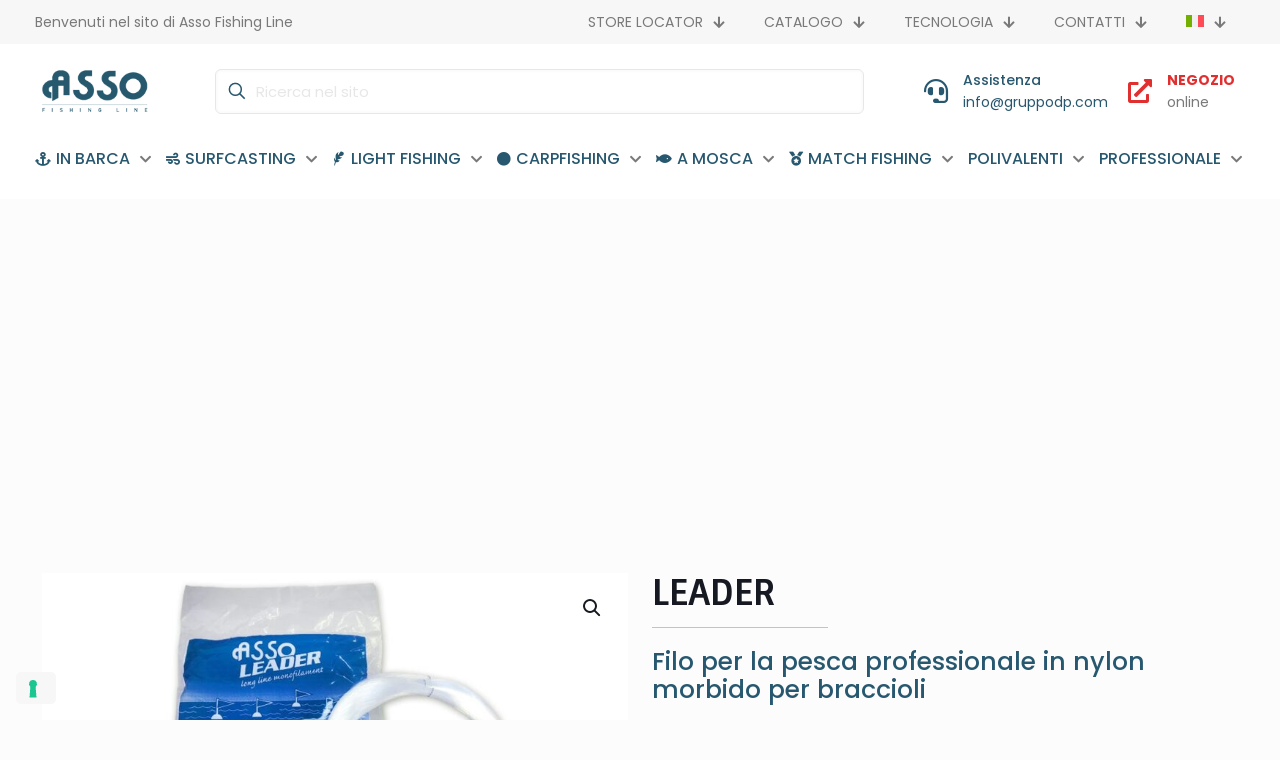

--- FILE ---
content_type: text/html; charset=UTF-8
request_url: https://www.assofishingline.com/fishing-line/asso-leader/
body_size: 37640
content:
<!DOCTYPE html>
<html lang="it-IT" prefix="og: https://ogp.me/ns#" class="no-js " >

<head>

<meta charset="UTF-8" />
			<script type="text/javascript" class="_iub_cs_skip">
				var _iub = _iub || {};
				_iub.csConfiguration = _iub.csConfiguration || {};
				_iub.csConfiguration.siteId = "2384242";
				_iub.csConfiguration.cookiePolicyId = "24695672";
							</script>
			<script class="_iub_cs_skip" src="https://cs.iubenda.com/autoblocking/2384242.js" fetchpriority="low"></script>
			<link rel="alternate" hreflang="en" href="https://www.assofishingline.com/en/fishing-line/leader/" />
<link rel="alternate" hreflang="it" href="https://www.assofishingline.com/fishing-line/asso-leader/" />
<link rel="alternate" hreflang="es" href="https://www.assofishingline.com/es/fishing-line/leader/" />
<link rel="alternate" hreflang="fr" href="https://www.assofishingline.com/fr/fishing-line/leader/" />
<link rel="alternate" hreflang="x-default" href="https://www.assofishingline.com/fishing-line/asso-leader/" />
	<!-- Pixel Cat Facebook Pixel Code -->
	<script>
	!function(f,b,e,v,n,t,s){if(f.fbq)return;n=f.fbq=function(){n.callMethod?
	n.callMethod.apply(n,arguments):n.queue.push(arguments)};if(!f._fbq)f._fbq=n;
	n.push=n;n.loaded=!0;n.version='2.0';n.queue=[];t=b.createElement(e);t.async=!0;
	t.src=v;s=b.getElementsByTagName(e)[0];s.parentNode.insertBefore(t,s)}(window,
	document,'script','https://connect.facebook.net/en_US/fbevents.js' );
	fbq( 'init', '487852997363451' );fbq( 'init', '487852997363451' );	</script>
	<!-- DO NOT MODIFY -->
	<!-- End Facebook Pixel Code -->
	<meta name="description" content="Fili e fibre per la pesca"/>

<!-- Google tag (gtag.js) -->
<script async src="https://www.googletagmanager.com/gtag/js?id=G-KZ3FJL5JEN"></script>
<script>
  window.dataLayer = window.dataLayer || [];
  function gtag(){dataLayer.push(arguments);}
  gtag('js', new Date());

  gtag('config', 'G-KZ3FJL5JEN');
</script>
<meta name="format-detection" content="telephone=no">
<meta name="viewport" content="width=device-width, initial-scale=1, maximum-scale=1" />
<link rel="shortcut icon" href="https://www.assofishingline.com/wp-content/uploads/2024/02/favicon-32x32-1.png#53" type="image/x-icon" />
<link rel="apple-touch-icon" href="https://www.assofishingline.com/wp-content/uploads/2024/02/apple-icon-180x180-1.png#54" />
<meta name="theme-color" content="#ffffff" media="(prefers-color-scheme: light)">
<meta name="theme-color" content="#ffffff" media="(prefers-color-scheme: dark)">

<!-- Ottimizzazione per i motori di ricerca di Rank Math - https://rankmath.com/ -->
<title>LEADER - Asso Fishing Line</title>
<meta name="description" content="Filo per la pesca professionale in nylon morbido per braccioli"/>
<meta name="robots" content="index, follow, max-snippet:-1, max-video-preview:-1, max-image-preview:large"/>
<link rel="canonical" href="https://www.assofishingline.com/fishing-line/asso-leader/" />
<meta property="og:locale" content="it_IT" />
<meta property="og:type" content="product" />
<meta property="og:title" content="LEADER - Asso Fishing Line" />
<meta property="og:description" content="Filo per la pesca professionale in nylon morbido per braccioli" />
<meta property="og:url" content="https://www.assofishingline.com/fishing-line/asso-leader/" />
<meta property="og:site_name" content="Asso Fishing Line" />
<meta property="og:updated_time" content="2024-04-18T19:13:33+00:00" />
<meta property="og:image" content="https://www.assofishingline.com/wp-content/uploads/2024/03/asso-leader.jpg" />
<meta property="og:image:secure_url" content="https://www.assofishingline.com/wp-content/uploads/2024/03/asso-leader.jpg" />
<meta property="og:image:width" content="1000" />
<meta property="og:image:height" content="500" />
<meta property="og:image:alt" content="LEADER" />
<meta property="og:image:type" content="image/jpeg" />
<meta property="product:price:currency" content="EUR" />
<meta property="product:availability" content="instock" />
<meta name="twitter:card" content="summary_large_image" />
<meta name="twitter:title" content="LEADER - Asso Fishing Line" />
<meta name="twitter:description" content="Filo per la pesca professionale in nylon morbido per braccioli" />
<meta name="twitter:image" content="https://www.assofishingline.com/wp-content/uploads/2024/03/asso-leader.jpg" />
<meta name="twitter:label1" content="Prezzo" />
<meta name="twitter:data1" content="0,00&nbsp;&euro;" />
<meta name="twitter:label2" content="Disponibilità" />
<meta name="twitter:data2" content="In stock" />
<script type="application/ld+json" class="rank-math-schema">{"@context":"https://schema.org","@graph":[{"@type":"Organization","@id":"https://www.assofishingline.com/#organization","name":"Asso Fishing Line","url":"https://www.assofishingline.com","logo":{"@type":"ImageObject","@id":"https://www.assofishingline.com/#logo","url":"https://www.assofishingline.com/wp-content/uploads/2024/04/Progetto-senza-titolo-62.png","contentUrl":"https://www.assofishingline.com/wp-content/uploads/2024/04/Progetto-senza-titolo-62.png","caption":"Asso Fishing Line","inLanguage":"it-IT","width":"400","height":"400"}},{"@type":"WebSite","@id":"https://www.assofishingline.com/#website","url":"https://www.assofishingline.com","name":"Asso Fishing Line","publisher":{"@id":"https://www.assofishingline.com/#organization"},"inLanguage":"it-IT"},{"@type":"ImageObject","@id":"https://www.assofishingline.com/wp-content/uploads/2024/03/asso-leader.jpg","url":"https://www.assofishingline.com/wp-content/uploads/2024/03/asso-leader.jpg","width":"1000","height":"500","inLanguage":"it-IT"},{"@type":"ItemPage","@id":"https://www.assofishingline.com/fishing-line/asso-leader/#webpage","url":"https://www.assofishingline.com/fishing-line/asso-leader/","name":"LEADER - Asso Fishing Line","datePublished":"2024-03-19T15:36:02+00:00","dateModified":"2024-04-18T19:13:33+00:00","isPartOf":{"@id":"https://www.assofishingline.com/#website"},"primaryImageOfPage":{"@id":"https://www.assofishingline.com/wp-content/uploads/2024/03/asso-leader.jpg"},"inLanguage":"it-IT"},{"@type":"Product","name":"LEADER - Asso Fishing Line","description":"Filo per la pesca professionale in nylon morbido per braccioli","sku":"FNASPR213","category":"Monofili nylon","mainEntityOfPage":{"@id":"https://www.assofishingline.com/fishing-line/asso-leader/#webpage"},"image":[{"@type":"ImageObject","url":"https://www.assofishingline.com/wp-content/uploads/2024/03/asso-leader.jpg","height":"500","width":"1000"}],"color":"WHITE - 00","additionalProperty":[{"@type":"PropertyValue","name":"pa_tipo-di-filo","value":"Monofilo nylon"},{"@type":"PropertyValue","name":"pa_ideale-per","value":"Bracciolo"},{"@type":"PropertyValue","name":"pa_caratteristiche","value":"Bassa visibilit\u00e0, Morbido"},{"@type":"PropertyValue","name":"pa_tecnica-di-pesca","value":"Longline"}],"@id":"https://www.assofishingline.com/fishing-line/asso-leader/#richSnippet"}]}</script>
<!-- /Rank Math WordPress SEO plugin -->

<link rel='dns-prefetch' href='//cdn.iubenda.com' />
<link rel='dns-prefetch' href='//fonts.googleapis.com' />
<link rel="alternate" type="application/rss+xml" title="Asso Fishing Line &raquo; Feed" href="https://www.assofishingline.com/feed/" />
<link rel="alternate" type="application/rss+xml" title="Asso Fishing Line &raquo; Feed dei commenti" href="https://www.assofishingline.com/comments/feed/" />
<link rel="alternate" type="application/rss+xml" title="Asso Fishing Line &raquo; LEADER Feed dei commenti" href="https://www.assofishingline.com/fishing-line/asso-leader/feed/" />
<link rel="alternate" title="oEmbed (JSON)" type="application/json+oembed" href="https://www.assofishingline.com/wp-json/oembed/1.0/embed?url=https%3A%2F%2Fwww.assofishingline.com%2Ffishing-line%2Fasso-leader%2F" />
<link rel="alternate" title="oEmbed (XML)" type="text/xml+oembed" href="https://www.assofishingline.com/wp-json/oembed/1.0/embed?url=https%3A%2F%2Fwww.assofishingline.com%2Ffishing-line%2Fasso-leader%2F&#038;format=xml" />
<style id='wp-img-auto-sizes-contain-inline-css' type='text/css'>
img:is([sizes=auto i],[sizes^="auto," i]){contain-intrinsic-size:3000px 1500px}
/*# sourceURL=wp-img-auto-sizes-contain-inline-css */
</style>
<style id='wp-emoji-styles-inline-css' type='text/css'>

	img.wp-smiley, img.emoji {
		display: inline !important;
		border: none !important;
		box-shadow: none !important;
		height: 1em !important;
		width: 1em !important;
		margin: 0 0.07em !important;
		vertical-align: -0.1em !important;
		background: none !important;
		padding: 0 !important;
	}
/*# sourceURL=wp-emoji-styles-inline-css */
</style>
<link rel='stylesheet' id='wp-block-library-css' href='https://www.assofishingline.com/wp-includes/css/dist/block-library/style.min.css?ver=6.9' type='text/css' media='all' />
<style id='wp-block-heading-inline-css' type='text/css'>
h1:where(.wp-block-heading).has-background,h2:where(.wp-block-heading).has-background,h3:where(.wp-block-heading).has-background,h4:where(.wp-block-heading).has-background,h5:where(.wp-block-heading).has-background,h6:where(.wp-block-heading).has-background{padding:1.25em 2.375em}h1.has-text-align-left[style*=writing-mode]:where([style*=vertical-lr]),h1.has-text-align-right[style*=writing-mode]:where([style*=vertical-rl]),h2.has-text-align-left[style*=writing-mode]:where([style*=vertical-lr]),h2.has-text-align-right[style*=writing-mode]:where([style*=vertical-rl]),h3.has-text-align-left[style*=writing-mode]:where([style*=vertical-lr]),h3.has-text-align-right[style*=writing-mode]:where([style*=vertical-rl]),h4.has-text-align-left[style*=writing-mode]:where([style*=vertical-lr]),h4.has-text-align-right[style*=writing-mode]:where([style*=vertical-rl]),h5.has-text-align-left[style*=writing-mode]:where([style*=vertical-lr]),h5.has-text-align-right[style*=writing-mode]:where([style*=vertical-rl]),h6.has-text-align-left[style*=writing-mode]:where([style*=vertical-lr]),h6.has-text-align-right[style*=writing-mode]:where([style*=vertical-rl]){rotate:180deg}
/*# sourceURL=https://www.assofishingline.com/wp-includes/blocks/heading/style.min.css */
</style>
<style id='wp-block-search-inline-css' type='text/css'>
.wp-block-search__button{margin-left:10px;word-break:normal}.wp-block-search__button.has-icon{line-height:0}.wp-block-search__button svg{height:1.25em;min-height:24px;min-width:24px;width:1.25em;fill:currentColor;vertical-align:text-bottom}:where(.wp-block-search__button){border:1px solid #ccc;padding:6px 10px}.wp-block-search__inside-wrapper{display:flex;flex:auto;flex-wrap:nowrap;max-width:100%}.wp-block-search__label{width:100%}.wp-block-search.wp-block-search__button-only .wp-block-search__button{box-sizing:border-box;display:flex;flex-shrink:0;justify-content:center;margin-left:0;max-width:100%}.wp-block-search.wp-block-search__button-only .wp-block-search__inside-wrapper{min-width:0!important;transition-property:width}.wp-block-search.wp-block-search__button-only .wp-block-search__input{flex-basis:100%;transition-duration:.3s}.wp-block-search.wp-block-search__button-only.wp-block-search__searchfield-hidden,.wp-block-search.wp-block-search__button-only.wp-block-search__searchfield-hidden .wp-block-search__inside-wrapper{overflow:hidden}.wp-block-search.wp-block-search__button-only.wp-block-search__searchfield-hidden .wp-block-search__input{border-left-width:0!important;border-right-width:0!important;flex-basis:0;flex-grow:0;margin:0;min-width:0!important;padding-left:0!important;padding-right:0!important;width:0!important}:where(.wp-block-search__input){appearance:none;border:1px solid #949494;flex-grow:1;font-family:inherit;font-size:inherit;font-style:inherit;font-weight:inherit;letter-spacing:inherit;line-height:inherit;margin-left:0;margin-right:0;min-width:3rem;padding:8px;text-decoration:unset!important;text-transform:inherit}:where(.wp-block-search__button-inside .wp-block-search__inside-wrapper){background-color:#fff;border:1px solid #949494;box-sizing:border-box;padding:4px}:where(.wp-block-search__button-inside .wp-block-search__inside-wrapper) .wp-block-search__input{border:none;border-radius:0;padding:0 4px}:where(.wp-block-search__button-inside .wp-block-search__inside-wrapper) .wp-block-search__input:focus{outline:none}:where(.wp-block-search__button-inside .wp-block-search__inside-wrapper) :where(.wp-block-search__button){padding:4px 8px}.wp-block-search.aligncenter .wp-block-search__inside-wrapper{margin:auto}.wp-block[data-align=right] .wp-block-search.wp-block-search__button-only .wp-block-search__inside-wrapper{float:right}
/*# sourceURL=https://www.assofishingline.com/wp-includes/blocks/search/style.min.css */
</style>
<style id='wp-block-group-inline-css' type='text/css'>
.wp-block-group{box-sizing:border-box}:where(.wp-block-group.wp-block-group-is-layout-constrained){position:relative}
/*# sourceURL=https://www.assofishingline.com/wp-includes/blocks/group/style.min.css */
</style>
<style id='wp-block-paragraph-inline-css' type='text/css'>
.is-small-text{font-size:.875em}.is-regular-text{font-size:1em}.is-large-text{font-size:2.25em}.is-larger-text{font-size:3em}.has-drop-cap:not(:focus):first-letter{float:left;font-size:8.4em;font-style:normal;font-weight:100;line-height:.68;margin:.05em .1em 0 0;text-transform:uppercase}body.rtl .has-drop-cap:not(:focus):first-letter{float:none;margin-left:.1em}p.has-drop-cap.has-background{overflow:hidden}:root :where(p.has-background){padding:1.25em 2.375em}:where(p.has-text-color:not(.has-link-color)) a{color:inherit}p.has-text-align-left[style*="writing-mode:vertical-lr"],p.has-text-align-right[style*="writing-mode:vertical-rl"]{rotate:180deg}
/*# sourceURL=https://www.assofishingline.com/wp-includes/blocks/paragraph/style.min.css */
</style>
<link rel='stylesheet' id='wc-blocks-style-css' href='https://www.assofishingline.com/wp-content/plugins/woocommerce/assets/client/blocks/wc-blocks.css?ver=wc-10.4.3' type='text/css' media='all' />
<style id='global-styles-inline-css' type='text/css'>
:root{--wp--preset--aspect-ratio--square: 1;--wp--preset--aspect-ratio--4-3: 4/3;--wp--preset--aspect-ratio--3-4: 3/4;--wp--preset--aspect-ratio--3-2: 3/2;--wp--preset--aspect-ratio--2-3: 2/3;--wp--preset--aspect-ratio--16-9: 16/9;--wp--preset--aspect-ratio--9-16: 9/16;--wp--preset--color--black: #000000;--wp--preset--color--cyan-bluish-gray: #abb8c3;--wp--preset--color--white: #ffffff;--wp--preset--color--pale-pink: #f78da7;--wp--preset--color--vivid-red: #cf2e2e;--wp--preset--color--luminous-vivid-orange: #ff6900;--wp--preset--color--luminous-vivid-amber: #fcb900;--wp--preset--color--light-green-cyan: #7bdcb5;--wp--preset--color--vivid-green-cyan: #00d084;--wp--preset--color--pale-cyan-blue: #8ed1fc;--wp--preset--color--vivid-cyan-blue: #0693e3;--wp--preset--color--vivid-purple: #9b51e0;--wp--preset--gradient--vivid-cyan-blue-to-vivid-purple: linear-gradient(135deg,rgb(6,147,227) 0%,rgb(155,81,224) 100%);--wp--preset--gradient--light-green-cyan-to-vivid-green-cyan: linear-gradient(135deg,rgb(122,220,180) 0%,rgb(0,208,130) 100%);--wp--preset--gradient--luminous-vivid-amber-to-luminous-vivid-orange: linear-gradient(135deg,rgb(252,185,0) 0%,rgb(255,105,0) 100%);--wp--preset--gradient--luminous-vivid-orange-to-vivid-red: linear-gradient(135deg,rgb(255,105,0) 0%,rgb(207,46,46) 100%);--wp--preset--gradient--very-light-gray-to-cyan-bluish-gray: linear-gradient(135deg,rgb(238,238,238) 0%,rgb(169,184,195) 100%);--wp--preset--gradient--cool-to-warm-spectrum: linear-gradient(135deg,rgb(74,234,220) 0%,rgb(151,120,209) 20%,rgb(207,42,186) 40%,rgb(238,44,130) 60%,rgb(251,105,98) 80%,rgb(254,248,76) 100%);--wp--preset--gradient--blush-light-purple: linear-gradient(135deg,rgb(255,206,236) 0%,rgb(152,150,240) 100%);--wp--preset--gradient--blush-bordeaux: linear-gradient(135deg,rgb(254,205,165) 0%,rgb(254,45,45) 50%,rgb(107,0,62) 100%);--wp--preset--gradient--luminous-dusk: linear-gradient(135deg,rgb(255,203,112) 0%,rgb(199,81,192) 50%,rgb(65,88,208) 100%);--wp--preset--gradient--pale-ocean: linear-gradient(135deg,rgb(255,245,203) 0%,rgb(182,227,212) 50%,rgb(51,167,181) 100%);--wp--preset--gradient--electric-grass: linear-gradient(135deg,rgb(202,248,128) 0%,rgb(113,206,126) 100%);--wp--preset--gradient--midnight: linear-gradient(135deg,rgb(2,3,129) 0%,rgb(40,116,252) 100%);--wp--preset--font-size--small: 13px;--wp--preset--font-size--medium: 20px;--wp--preset--font-size--large: 36px;--wp--preset--font-size--x-large: 42px;--wp--preset--spacing--20: 0.44rem;--wp--preset--spacing--30: 0.67rem;--wp--preset--spacing--40: 1rem;--wp--preset--spacing--50: 1.5rem;--wp--preset--spacing--60: 2.25rem;--wp--preset--spacing--70: 3.38rem;--wp--preset--spacing--80: 5.06rem;--wp--preset--shadow--natural: 6px 6px 9px rgba(0, 0, 0, 0.2);--wp--preset--shadow--deep: 12px 12px 50px rgba(0, 0, 0, 0.4);--wp--preset--shadow--sharp: 6px 6px 0px rgba(0, 0, 0, 0.2);--wp--preset--shadow--outlined: 6px 6px 0px -3px rgb(255, 255, 255), 6px 6px rgb(0, 0, 0);--wp--preset--shadow--crisp: 6px 6px 0px rgb(0, 0, 0);}:where(.is-layout-flex){gap: 0.5em;}:where(.is-layout-grid){gap: 0.5em;}body .is-layout-flex{display: flex;}.is-layout-flex{flex-wrap: wrap;align-items: center;}.is-layout-flex > :is(*, div){margin: 0;}body .is-layout-grid{display: grid;}.is-layout-grid > :is(*, div){margin: 0;}:where(.wp-block-columns.is-layout-flex){gap: 2em;}:where(.wp-block-columns.is-layout-grid){gap: 2em;}:where(.wp-block-post-template.is-layout-flex){gap: 1.25em;}:where(.wp-block-post-template.is-layout-grid){gap: 1.25em;}.has-black-color{color: var(--wp--preset--color--black) !important;}.has-cyan-bluish-gray-color{color: var(--wp--preset--color--cyan-bluish-gray) !important;}.has-white-color{color: var(--wp--preset--color--white) !important;}.has-pale-pink-color{color: var(--wp--preset--color--pale-pink) !important;}.has-vivid-red-color{color: var(--wp--preset--color--vivid-red) !important;}.has-luminous-vivid-orange-color{color: var(--wp--preset--color--luminous-vivid-orange) !important;}.has-luminous-vivid-amber-color{color: var(--wp--preset--color--luminous-vivid-amber) !important;}.has-light-green-cyan-color{color: var(--wp--preset--color--light-green-cyan) !important;}.has-vivid-green-cyan-color{color: var(--wp--preset--color--vivid-green-cyan) !important;}.has-pale-cyan-blue-color{color: var(--wp--preset--color--pale-cyan-blue) !important;}.has-vivid-cyan-blue-color{color: var(--wp--preset--color--vivid-cyan-blue) !important;}.has-vivid-purple-color{color: var(--wp--preset--color--vivid-purple) !important;}.has-black-background-color{background-color: var(--wp--preset--color--black) !important;}.has-cyan-bluish-gray-background-color{background-color: var(--wp--preset--color--cyan-bluish-gray) !important;}.has-white-background-color{background-color: var(--wp--preset--color--white) !important;}.has-pale-pink-background-color{background-color: var(--wp--preset--color--pale-pink) !important;}.has-vivid-red-background-color{background-color: var(--wp--preset--color--vivid-red) !important;}.has-luminous-vivid-orange-background-color{background-color: var(--wp--preset--color--luminous-vivid-orange) !important;}.has-luminous-vivid-amber-background-color{background-color: var(--wp--preset--color--luminous-vivid-amber) !important;}.has-light-green-cyan-background-color{background-color: var(--wp--preset--color--light-green-cyan) !important;}.has-vivid-green-cyan-background-color{background-color: var(--wp--preset--color--vivid-green-cyan) !important;}.has-pale-cyan-blue-background-color{background-color: var(--wp--preset--color--pale-cyan-blue) !important;}.has-vivid-cyan-blue-background-color{background-color: var(--wp--preset--color--vivid-cyan-blue) !important;}.has-vivid-purple-background-color{background-color: var(--wp--preset--color--vivid-purple) !important;}.has-black-border-color{border-color: var(--wp--preset--color--black) !important;}.has-cyan-bluish-gray-border-color{border-color: var(--wp--preset--color--cyan-bluish-gray) !important;}.has-white-border-color{border-color: var(--wp--preset--color--white) !important;}.has-pale-pink-border-color{border-color: var(--wp--preset--color--pale-pink) !important;}.has-vivid-red-border-color{border-color: var(--wp--preset--color--vivid-red) !important;}.has-luminous-vivid-orange-border-color{border-color: var(--wp--preset--color--luminous-vivid-orange) !important;}.has-luminous-vivid-amber-border-color{border-color: var(--wp--preset--color--luminous-vivid-amber) !important;}.has-light-green-cyan-border-color{border-color: var(--wp--preset--color--light-green-cyan) !important;}.has-vivid-green-cyan-border-color{border-color: var(--wp--preset--color--vivid-green-cyan) !important;}.has-pale-cyan-blue-border-color{border-color: var(--wp--preset--color--pale-cyan-blue) !important;}.has-vivid-cyan-blue-border-color{border-color: var(--wp--preset--color--vivid-cyan-blue) !important;}.has-vivid-purple-border-color{border-color: var(--wp--preset--color--vivid-purple) !important;}.has-vivid-cyan-blue-to-vivid-purple-gradient-background{background: var(--wp--preset--gradient--vivid-cyan-blue-to-vivid-purple) !important;}.has-light-green-cyan-to-vivid-green-cyan-gradient-background{background: var(--wp--preset--gradient--light-green-cyan-to-vivid-green-cyan) !important;}.has-luminous-vivid-amber-to-luminous-vivid-orange-gradient-background{background: var(--wp--preset--gradient--luminous-vivid-amber-to-luminous-vivid-orange) !important;}.has-luminous-vivid-orange-to-vivid-red-gradient-background{background: var(--wp--preset--gradient--luminous-vivid-orange-to-vivid-red) !important;}.has-very-light-gray-to-cyan-bluish-gray-gradient-background{background: var(--wp--preset--gradient--very-light-gray-to-cyan-bluish-gray) !important;}.has-cool-to-warm-spectrum-gradient-background{background: var(--wp--preset--gradient--cool-to-warm-spectrum) !important;}.has-blush-light-purple-gradient-background{background: var(--wp--preset--gradient--blush-light-purple) !important;}.has-blush-bordeaux-gradient-background{background: var(--wp--preset--gradient--blush-bordeaux) !important;}.has-luminous-dusk-gradient-background{background: var(--wp--preset--gradient--luminous-dusk) !important;}.has-pale-ocean-gradient-background{background: var(--wp--preset--gradient--pale-ocean) !important;}.has-electric-grass-gradient-background{background: var(--wp--preset--gradient--electric-grass) !important;}.has-midnight-gradient-background{background: var(--wp--preset--gradient--midnight) !important;}.has-small-font-size{font-size: var(--wp--preset--font-size--small) !important;}.has-medium-font-size{font-size: var(--wp--preset--font-size--medium) !important;}.has-large-font-size{font-size: var(--wp--preset--font-size--large) !important;}.has-x-large-font-size{font-size: var(--wp--preset--font-size--x-large) !important;}
/*# sourceURL=global-styles-inline-css */
</style>

<style id='classic-theme-styles-inline-css' type='text/css'>
/*! This file is auto-generated */
.wp-block-button__link{color:#fff;background-color:#32373c;border-radius:9999px;box-shadow:none;text-decoration:none;padding:calc(.667em + 2px) calc(1.333em + 2px);font-size:1.125em}.wp-block-file__button{background:#32373c;color:#fff;text-decoration:none}
/*# sourceURL=/wp-includes/css/classic-themes.min.css */
</style>
<link rel='stylesheet' id='contact-form-7-css' href='https://www.assofishingline.com/wp-content/plugins/contact-form-7/includes/css/styles.css?ver=6.1.4' type='text/css' media='all' />
<link rel='stylesheet' id='wpa-css-css' href='https://www.assofishingline.com/wp-content/plugins/honeypot/includes/css/wpa.css?ver=2.3.04' type='text/css' media='all' />
<link rel='stylesheet' id='photoswipe-css' href='https://www.assofishingline.com/wp-content/plugins/woocommerce/assets/css/photoswipe/photoswipe.min.css?ver=10.4.3' type='text/css' media='all' />
<link rel='stylesheet' id='photoswipe-default-skin-css' href='https://www.assofishingline.com/wp-content/plugins/woocommerce/assets/css/photoswipe/default-skin/default-skin.min.css?ver=10.4.3' type='text/css' media='all' />
<link rel='stylesheet' id='woocommerce-layout-css' href='https://www.assofishingline.com/wp-content/plugins/woocommerce/assets/css/woocommerce-layout.css?ver=10.4.3' type='text/css' media='all' />
<link rel='stylesheet' id='woocommerce-smallscreen-css' href='https://www.assofishingline.com/wp-content/plugins/woocommerce/assets/css/woocommerce-smallscreen.css?ver=10.4.3' type='text/css' media='only screen and (max-width: 768px)' />
<link rel='stylesheet' id='woocommerce-general-css' href='https://www.assofishingline.com/wp-content/plugins/woocommerce/assets/css/woocommerce.css?ver=10.4.3' type='text/css' media='all' />
<style id='woocommerce-inline-inline-css' type='text/css'>
.woocommerce form .form-row .required { visibility: visible; }
/*# sourceURL=woocommerce-inline-inline-css */
</style>
<link rel='stylesheet' id='wpml-menu-item-0-css' href='https://www.assofishingline.com/wp-content/plugins/sitepress-multilingual-cms/templates/language-switchers/menu-item/style.min.css?ver=1' type='text/css' media='all' />
<style id='wpml-menu-item-0-inline-css' type='text/css'>
.wpml-ls-display{display:inline!important}
/*# sourceURL=wpml-menu-item-0-inline-css */
</style>
<link rel='stylesheet' id='mfn-be-css' href='https://www.assofishingline.com/wp-content/themes/betheme/css/be.css?ver=28.2.1' type='text/css' media='all' />
<link rel='stylesheet' id='mfn-animations-css' href='https://www.assofishingline.com/wp-content/themes/betheme/assets/animations/animations.min.css?ver=28.2.1' type='text/css' media='all' />
<link rel='stylesheet' id='mfn-font-awesome-css' href='https://www.assofishingline.com/wp-content/themes/betheme/fonts/fontawesome/fontawesome.css?ver=28.2.1' type='text/css' media='all' />
<link rel='stylesheet' id='mfn-responsive-css' href='https://www.assofishingline.com/wp-content/themes/betheme/css/responsive.css?ver=28.2.1' type='text/css' media='all' />
<link rel='stylesheet' id='mfn-fonts-css' href='https://fonts.googleapis.com/css?family=Poppins%3A1%2C300%2C400%2C400italic%2C500%2C600%2C700%2C700italic%7CSintony%3A1%2C300%2C400%2C400italic%2C500%2C600%2C700%2C700italic&#038;display=swap&#038;ver=6.9' type='text/css' media='all' />
<link rel='stylesheet' id='mfn-swiper-css' href='https://www.assofishingline.com/wp-content/themes/betheme/css/scripts/swiper.css?ver=28.2.1' type='text/css' media='' />
<link rel='stylesheet' id='mfn-woo-css' href='https://www.assofishingline.com/wp-content/themes/betheme/css/woocommerce.css?ver=28.2.1' type='text/css' media='all' />
<style id='mfn-dynamic-inline-css' type='text/css'>
html{background-color:#FCFCFC}#Wrapper,#Content,.mfn-popup .mfn-popup-content,.mfn-off-canvas-sidebar .mfn-off-canvas-content-wrapper,.mfn-cart-holder,.mfn-header-login,#Top_bar .search_wrapper,#Top_bar .top_bar_right .mfn-live-search-box,.column_livesearch .mfn-live-search-wrapper,.column_livesearch .mfn-live-search-box{background-color:#FCFCFC}.layout-boxed.mfn-bebuilder-header.mfn-ui #Wrapper .mfn-only-sample-content{background-color:#FCFCFC}body:not(.template-slider) #Header{min-height:250px}body.header-below:not(.template-slider) #Header{padding-top:250px}#Footer .widgets_wrapper{padding:70px 0}.has-search-overlay.search-overlay-opened #search-overlay{background-color:rgba(0,0,0,0.6)}.elementor-page.elementor-default #Content .the_content .section_wrapper{max-width:100%}.elementor-page.elementor-default #Content .section.the_content{width:100%}.elementor-page.elementor-default #Content .section_wrapper .the_content_wrapper{margin-left:0;margin-right:0;width:100%}body,span.date_label,.timeline_items li h3 span,input[type="date"],input[type="text"],input[type="password"],input[type="tel"],input[type="email"],input[type="url"],textarea,select,.offer_li .title h3,.mfn-menu-item-megamenu{font-family:"Poppins",-apple-system,BlinkMacSystemFont,"Segoe UI",Roboto,Oxygen-Sans,Ubuntu,Cantarell,"Helvetica Neue",sans-serif}.lead,.big{font-family:"Poppins",-apple-system,BlinkMacSystemFont,"Segoe UI",Roboto,Oxygen-Sans,Ubuntu,Cantarell,"Helvetica Neue",sans-serif}#menu > ul > li > a,#overlay-menu ul li a{font-family:"Poppins",-apple-system,BlinkMacSystemFont,"Segoe UI",Roboto,Oxygen-Sans,Ubuntu,Cantarell,"Helvetica Neue",sans-serif}#Subheader .title{font-family:"Sintony",-apple-system,BlinkMacSystemFont,"Segoe UI",Roboto,Oxygen-Sans,Ubuntu,Cantarell,"Helvetica Neue",sans-serif}h1,h2,h3,h4,.text-logo #logo{font-family:"Sintony",-apple-system,BlinkMacSystemFont,"Segoe UI",Roboto,Oxygen-Sans,Ubuntu,Cantarell,"Helvetica Neue",sans-serif}h5,h6{font-family:"Poppins",-apple-system,BlinkMacSystemFont,"Segoe UI",Roboto,Oxygen-Sans,Ubuntu,Cantarell,"Helvetica Neue",sans-serif}blockquote{font-family:"Poppins",-apple-system,BlinkMacSystemFont,"Segoe UI",Roboto,Oxygen-Sans,Ubuntu,Cantarell,"Helvetica Neue",sans-serif}.chart_box .chart .num,.counter .desc_wrapper .number-wrapper,.how_it_works .image .number,.pricing-box .plan-header .price,.quick_fact .number-wrapper,.woocommerce .product div.entry-summary .price{font-family:"Sintony",-apple-system,BlinkMacSystemFont,"Segoe UI",Roboto,Oxygen-Sans,Ubuntu,Cantarell,"Helvetica Neue",sans-serif}body,.mfn-menu-item-megamenu{font-size:15px;line-height:28px;font-weight:400;letter-spacing:0px}.lead,.big{font-size:17px;line-height:30px;font-weight:400;letter-spacing:0px}#menu > ul > li > a,#overlay-menu ul li a{font-size:15px;font-weight:500;letter-spacing:0px}#overlay-menu ul li a{line-height:22.5px}#Subheader .title{font-size:50px;line-height:60px;font-weight:400;letter-spacing:0px}h1,.text-logo #logo{font-size:50px;line-height:60px;font-weight:500;letter-spacing:0px}h2{font-size:40px;line-height:50px;font-weight:500;letter-spacing:0px}h3,.woocommerce ul.products li.product h3,.woocommerce #customer_login h2{font-size:30px;line-height:40px;font-weight:400;letter-spacing:0px}h4,.woocommerce .woocommerce-order-details__title,.woocommerce .wc-bacs-bank-details-heading,.woocommerce .woocommerce-customer-details h2{font-size:20px;line-height:30px;font-weight:600;letter-spacing:0px}h5{font-size:18px;line-height:30px;font-weight:400;letter-spacing:0px}h6{font-size:15px;line-height:26px;font-weight:700;letter-spacing:0px}#Intro .intro-title{font-size:70px;line-height:70px;font-weight:400;letter-spacing:0px}@media only screen and (min-width:768px) and (max-width:959px){body,.mfn-menu-item-megamenu{font-size:13px;line-height:24px;font-weight:400;letter-spacing:0px}.lead,.big{font-size:14px;line-height:26px;font-weight:400;letter-spacing:0px}#menu > ul > li > a,#overlay-menu ul li a{font-size:13px;font-weight:500;letter-spacing:0px}#overlay-menu ul li a{line-height:19.5px}#Subheader .title{font-size:43px;line-height:51px;font-weight:400;letter-spacing:0px}h1,.text-logo #logo{font-size:43px;line-height:51px;font-weight:500;letter-spacing:0px}h2{font-size:34px;line-height:43px;font-weight:500;letter-spacing:0px}h3,.woocommerce ul.products li.product h3,.woocommerce #customer_login h2{font-size:26px;line-height:34px;font-weight:400;letter-spacing:0px}h4,.woocommerce .woocommerce-order-details__title,.woocommerce .wc-bacs-bank-details-heading,.woocommerce .woocommerce-customer-details h2{font-size:17px;line-height:26px;font-weight:600;letter-spacing:0px}h5{font-size:15px;line-height:26px;font-weight:400;letter-spacing:0px}h6{font-size:13px;line-height:22px;font-weight:700;letter-spacing:0px}#Intro .intro-title{font-size:60px;line-height:60px;font-weight:400;letter-spacing:0px}blockquote{font-size:15px}.chart_box .chart .num{font-size:45px;line-height:45px}.counter .desc_wrapper .number-wrapper{font-size:45px;line-height:45px}.counter .desc_wrapper .title{font-size:14px;line-height:18px}.faq .question .title{font-size:14px}.fancy_heading .title{font-size:38px;line-height:38px}.offer .offer_li .desc_wrapper .title h3{font-size:32px;line-height:32px}.offer_thumb_ul li.offer_thumb_li .desc_wrapper .title h3{font-size:32px;line-height:32px}.pricing-box .plan-header h2{font-size:27px;line-height:27px}.pricing-box .plan-header .price > span{font-size:40px;line-height:40px}.pricing-box .plan-header .price sup.currency{font-size:18px;line-height:18px}.pricing-box .plan-header .price sup.period{font-size:14px;line-height:14px}.quick_fact .number-wrapper{font-size:80px;line-height:80px}.trailer_box .desc h2{font-size:27px;line-height:27px}.widget > h3{font-size:17px;line-height:20px}}@media only screen and (min-width:480px) and (max-width:767px){body,.mfn-menu-item-megamenu{font-size:13px;line-height:21px;font-weight:400;letter-spacing:0px}.lead,.big{font-size:13px;line-height:23px;font-weight:400;letter-spacing:0px}#menu > ul > li > a,#overlay-menu ul li a{font-size:13px;font-weight:500;letter-spacing:0px}#overlay-menu ul li a{line-height:19.5px}#Subheader .title{font-size:38px;line-height:45px;font-weight:400;letter-spacing:0px}h1,.text-logo #logo{font-size:38px;line-height:45px;font-weight:500;letter-spacing:0px}h2{font-size:30px;line-height:38px;font-weight:500;letter-spacing:0px}h3,.woocommerce ul.products li.product h3,.woocommerce #customer_login h2{font-size:23px;line-height:30px;font-weight:400;letter-spacing:0px}h4,.woocommerce .woocommerce-order-details__title,.woocommerce .wc-bacs-bank-details-heading,.woocommerce .woocommerce-customer-details h2{font-size:15px;line-height:23px;font-weight:600;letter-spacing:0px}h5{font-size:14px;line-height:23px;font-weight:400;letter-spacing:0px}h6{font-size:13px;line-height:20px;font-weight:700;letter-spacing:0px}#Intro .intro-title{font-size:53px;line-height:53px;font-weight:400;letter-spacing:0px}blockquote{font-size:14px}.chart_box .chart .num{font-size:40px;line-height:40px}.counter .desc_wrapper .number-wrapper{font-size:40px;line-height:40px}.counter .desc_wrapper .title{font-size:13px;line-height:16px}.faq .question .title{font-size:13px}.fancy_heading .title{font-size:34px;line-height:34px}.offer .offer_li .desc_wrapper .title h3{font-size:28px;line-height:28px}.offer_thumb_ul li.offer_thumb_li .desc_wrapper .title h3{font-size:28px;line-height:28px}.pricing-box .plan-header h2{font-size:24px;line-height:24px}.pricing-box .plan-header .price > span{font-size:34px;line-height:34px}.pricing-box .plan-header .price sup.currency{font-size:16px;line-height:16px}.pricing-box .plan-header .price sup.period{font-size:13px;line-height:13px}.quick_fact .number-wrapper{font-size:70px;line-height:70px}.trailer_box .desc h2{font-size:24px;line-height:24px}.widget > h3{font-size:16px;line-height:19px}}@media only screen and (max-width:479px){body,.mfn-menu-item-megamenu{font-size:13px;line-height:19px;font-weight:400;letter-spacing:0px}.lead,.big{font-size:13px;line-height:19px;font-weight:400;letter-spacing:0px}#menu > ul > li > a,#overlay-menu ul li a{font-size:13px;font-weight:500;letter-spacing:0px}#overlay-menu ul li a{line-height:19.5px}#Subheader .title{font-size:30px;line-height:36px;font-weight:400;letter-spacing:0px}h1,.text-logo #logo{font-size:30px;line-height:36px;font-weight:500;letter-spacing:0px}h2{font-size:24px;line-height:30px;font-weight:500;letter-spacing:0px}h3,.woocommerce ul.products li.product h3,.woocommerce #customer_login h2{font-size:18px;line-height:24px;font-weight:400;letter-spacing:0px}h4,.woocommerce .woocommerce-order-details__title,.woocommerce .wc-bacs-bank-details-heading,.woocommerce .woocommerce-customer-details h2{font-size:13px;line-height:19px;font-weight:600;letter-spacing:0px}h5{font-size:13px;line-height:19px;font-weight:400;letter-spacing:0px}h6{font-size:13px;line-height:19px;font-weight:700;letter-spacing:0px}#Intro .intro-title{font-size:42px;line-height:42px;font-weight:400;letter-spacing:0px}blockquote{font-size:13px}.chart_box .chart .num{font-size:35px;line-height:35px}.counter .desc_wrapper .number-wrapper{font-size:35px;line-height:35px}.counter .desc_wrapper .title{font-size:13px;line-height:26px}.faq .question .title{font-size:13px}.fancy_heading .title{font-size:30px;line-height:30px}.offer .offer_li .desc_wrapper .title h3{font-size:26px;line-height:26px}.offer_thumb_ul li.offer_thumb_li .desc_wrapper .title h3{font-size:26px;line-height:26px}.pricing-box .plan-header h2{font-size:21px;line-height:21px}.pricing-box .plan-header .price > span{font-size:32px;line-height:32px}.pricing-box .plan-header .price sup.currency{font-size:14px;line-height:14px}.pricing-box .plan-header .price sup.period{font-size:13px;line-height:13px}.quick_fact .number-wrapper{font-size:60px;line-height:60px}.trailer_box .desc h2{font-size:21px;line-height:21px}.widget > h3{font-size:15px;line-height:18px}}.with_aside .sidebar.columns{width:23%}.with_aside .sections_group{width:77%}.aside_both .sidebar.columns{width:18%}.aside_both .sidebar.sidebar-1{margin-left:-82%}.aside_both .sections_group{width:64%;margin-left:18%}@media only screen and (min-width:1240px){#Wrapper,.with_aside .content_wrapper{max-width:1240px}body.layout-boxed.mfn-header-scrolled .mfn-header-tmpl.mfn-sticky-layout-width{max-width:1240px;left:0;right:0;margin-left:auto;margin-right:auto}body.layout-boxed:not(.mfn-header-scrolled) .mfn-header-tmpl.mfn-header-layout-width,body.layout-boxed .mfn-header-tmpl.mfn-header-layout-width:not(.mfn-hasSticky){max-width:1240px;left:0;right:0;margin-left:auto;margin-right:auto}body.layout-boxed.mfn-bebuilder-header.mfn-ui .mfn-only-sample-content{max-width:1240px;margin-left:auto;margin-right:auto}.section_wrapper,.container{max-width:1220px}.layout-boxed.header-boxed #Top_bar.is-sticky{max-width:1240px}}@media only screen and (max-width:767px){#Wrapper{max-width:calc(100% - 67px)}.content_wrapper .section_wrapper,.container,.four.columns .widget-area{max-width:550px !important;padding-left:33px;padding-right:33px}}body{--mfn-button-font-family:inherit;--mfn-button-font-size:15px;--mfn-button-font-weight:400;--mfn-button-font-style:inherit;--mfn-button-letter-spacing:0px;--mfn-button-padding:16px 20px 16px 20px;--mfn-button-border-width:0;--mfn-button-border-radius:5px 5px 5px 5px;--mfn-button-gap:10px;--mfn-button-transition:0.2s;--mfn-button-color:#747474;--mfn-button-color-hover:#747474;--mfn-button-bg:#f7f7f7;--mfn-button-bg-hover:#eaeaea;--mfn-button-border-color:transparent;--mfn-button-border-color-hover:transparent;--mfn-button-icon-color:#747474;--mfn-button-icon-color-hover:#747474;--mfn-button-box-shadow:unset;--mfn-button-theme-color:#ffffff;--mfn-button-theme-color-hover:#ffffff;--mfn-button-theme-bg:#28586f;--mfn-button-theme-bg-hover:#1b4b62;--mfn-button-theme-border-color:transparent;--mfn-button-theme-border-color-hover:transparent;--mfn-button-theme-icon-color:#ffffff;--mfn-button-theme-icon-color-hover:#ffffff;--mfn-button-theme-box-shadow:unset;--mfn-button-shop-color:#ffffff;--mfn-button-shop-color-hover:#ffffff;--mfn-button-shop-bg:#28586f;--mfn-button-shop-bg-hover:#1b4b62;--mfn-button-shop-border-color:transparent;--mfn-button-shop-border-color-hover:transparent;--mfn-button-shop-icon-color:#626262;--mfn-button-shop-icon-color-hover:#626262;--mfn-button-shop-box-shadow:unset;--mfn-button-action-color:#ffffff;--mfn-button-action-color-hover:#ffffff;--mfn-button-action-bg:#006edf;--mfn-button-action-bg-hover:#0061d2;--mfn-button-action-border-color:transparent;--mfn-button-action-border-color-hover:transparent;--mfn-button-action-icon-color:#626262;--mfn-button-action-icon-color-hover:#626262;--mfn-button-action-box-shadow:unset;--mfn-product-list-gallery-slider-arrow-bg:#fff;--mfn-product-list-gallery-slider-arrow-bg-hover:#fff;--mfn-product-list-gallery-slider-arrow-color:#000;--mfn-product-list-gallery-slider-arrow-color-hover:#000;--mfn-product-list-gallery-slider-dots-bg:rgba(0,0,0,0.3);--mfn-product-list-gallery-slider-dots-bg-active:#000;--mfn-product-list-gallery-slider-padination-bg:transparent;--mfn-product-list-gallery-slider-dots-size:8px;--mfn-product-list-gallery-slider-nav-border-radius:0px;--mfn-product-list-gallery-slider-nav-offset:0px;--mfn-product-list-gallery-slider-dots-gap:5px}@media only screen and (max-width:959px){body{}}@media only screen and (max-width:768px){body{}}.mfn-cookies,.mfn-cookies-reopen{--mfn-gdpr2-container-text-color:#626262;--mfn-gdpr2-container-strong-color:#07070a;--mfn-gdpr2-container-bg:#ffffff;--mfn-gdpr2-container-overlay:rgba(25,37,48,0.6);--mfn-gdpr2-details-box-bg:#fbfbfb;--mfn-gdpr2-details-switch-bg:#00032a;--mfn-gdpr2-details-switch-bg-active:#5acb65;--mfn-gdpr2-tabs-text-color:#07070a;--mfn-gdpr2-tabs-text-color-active:#0089f7;--mfn-gdpr2-tabs-border:rgba(8,8,14,0.1);--mfn-gdpr2-buttons-box-bg:#fbfbfb;--mfn-gdpr2-reopen-background:#fff;--mfn-gdpr2-reopen-color:#222}#Top_bar #logo,.header-fixed #Top_bar #logo,.header-plain #Top_bar #logo,.header-transparent #Top_bar #logo{height:60px;line-height:60px;padding:15px 0}.logo-overflow #Top_bar:not(.is-sticky) .logo{height:90px}#Top_bar .menu > li > a{padding:15px 0}.menu-highlight:not(.header-creative) #Top_bar .menu > li > a{margin:20px 0}.header-plain:not(.menu-highlight) #Top_bar .menu > li > a span:not(.description){line-height:90px}.header-fixed #Top_bar .menu > li > a{padding:30px 0}@media only screen and (max-width:767px){.mobile-header-mini #Top_bar #logo{height:50px!important;line-height:50px!important;margin:5px 0}}#Top_bar #logo img.svg{width:100px}.image_frame,.wp-caption{border-width:0px}.alert{border-radius:0px}#Top_bar .top_bar_right .top-bar-right-input input{width:200px}.mfn-live-search-box .mfn-live-search-list{max-height:300px}#Side_slide{right:-250px;width:250px}#Side_slide.left{left:-250px}.blog-teaser li .desc-wrapper .desc{background-position-y:-1px}.mfn-free-delivery-info{--mfn-free-delivery-bar:#28586f;--mfn-free-delivery-bg:rgba(0,0,0,0.1);--mfn-free-delivery-achieved:#28586f}#back_to_top i{color:#65666C}.mfn-product-list-gallery-slider .mfn-product-list-gallery-slider-arrow{display:flex}@media only screen and ( max-width:767px ){}@media only screen and (min-width:1240px){body:not(.header-simple) #Top_bar #menu{display:block!important}.tr-menu #Top_bar #menu{background:none!important}#Top_bar .menu > li > ul.mfn-megamenu > li{float:left}#Top_bar .menu > li > ul.mfn-megamenu > li.mfn-megamenu-cols-1{width:100%}#Top_bar .menu > li > ul.mfn-megamenu > li.mfn-megamenu-cols-2{width:50%}#Top_bar .menu > li > ul.mfn-megamenu > li.mfn-megamenu-cols-3{width:33.33%}#Top_bar .menu > li > ul.mfn-megamenu > li.mfn-megamenu-cols-4{width:25%}#Top_bar .menu > li > ul.mfn-megamenu > li.mfn-megamenu-cols-5{width:20%}#Top_bar .menu > li > ul.mfn-megamenu > li.mfn-megamenu-cols-6{width:16.66%}#Top_bar .menu > li > ul.mfn-megamenu > li > ul{display:block!important;position:inherit;left:auto;top:auto;border-width:0 1px 0 0}#Top_bar .menu > li > ul.mfn-megamenu > li:last-child > ul{border:0}#Top_bar .menu > li > ul.mfn-megamenu > li > ul li{width:auto}#Top_bar .menu > li > ul.mfn-megamenu a.mfn-megamenu-title{text-transform:uppercase;font-weight:400;background:none}#Top_bar .menu > li > ul.mfn-megamenu a .menu-arrow{display:none}.menuo-right #Top_bar .menu > li > ul.mfn-megamenu{left:0;width:98%!important;margin:0 1%;padding:20px 0}.menuo-right #Top_bar .menu > li > ul.mfn-megamenu-bg{box-sizing:border-box}#Top_bar .menu > li > ul.mfn-megamenu-bg{padding:20px 166px 20px 20px;background-repeat:no-repeat;background-position:right bottom}.rtl #Top_bar .menu > li > ul.mfn-megamenu-bg{padding-left:166px;padding-right:20px;background-position:left bottom}#Top_bar .menu > li > ul.mfn-megamenu-bg > li{background:none}#Top_bar .menu > li > ul.mfn-megamenu-bg > li a{border:none}#Top_bar .menu > li > ul.mfn-megamenu-bg > li > ul{background:none!important;-webkit-box-shadow:0 0 0 0;-moz-box-shadow:0 0 0 0;box-shadow:0 0 0 0}.mm-vertical #Top_bar .container{position:relative}.mm-vertical #Top_bar .top_bar_left{position:static}.mm-vertical #Top_bar .menu > li ul{box-shadow:0 0 0 0 transparent!important;background-image:none}.mm-vertical #Top_bar .menu > li > ul.mfn-megamenu{padding:20px 0}.mm-vertical.header-plain #Top_bar .menu > li > ul.mfn-megamenu{width:100%!important;margin:0}.mm-vertical #Top_bar .menu > li > ul.mfn-megamenu > li{display:table-cell;float:none!important;width:10%;padding:0 15px;border-right:1px solid rgba(0,0,0,0.05)}.mm-vertical #Top_bar .menu > li > ul.mfn-megamenu > li:last-child{border-right-width:0}.mm-vertical #Top_bar .menu > li > ul.mfn-megamenu > li.hide-border{border-right-width:0}.mm-vertical #Top_bar .menu > li > ul.mfn-megamenu > li a{border-bottom-width:0;padding:9px 15px;line-height:120%}.mm-vertical #Top_bar .menu > li > ul.mfn-megamenu a.mfn-megamenu-title{font-weight:700}.rtl .mm-vertical #Top_bar .menu > li > ul.mfn-megamenu > li:first-child{border-right-width:0}.rtl .mm-vertical #Top_bar .menu > li > ul.mfn-megamenu > li:last-child{border-right-width:1px}body.header-shop #Top_bar #menu{display:flex!important;background-color:transparent}.header-shop #Top_bar.is-sticky .top_bar_row_second{display:none}.header-plain:not(.menuo-right) #Header .top_bar_left{width:auto!important}.header-stack.header-center #Top_bar #menu{display:inline-block!important}.header-simple #Top_bar #menu{display:none;height:auto;width:300px;bottom:auto;top:100%;right:1px;position:absolute;margin:0}.header-simple #Header a.responsive-menu-toggle{display:block;right:10px}.header-simple #Top_bar #menu > ul{width:100%;float:left}.header-simple #Top_bar #menu ul li{width:100%;padding-bottom:0;border-right:0;position:relative}.header-simple #Top_bar #menu ul li a{padding:0 20px;margin:0;display:block;height:auto;line-height:normal;border:none}.header-simple #Top_bar #menu ul li a:not(.menu-toggle):after{display:none}.header-simple #Top_bar #menu ul li a span{border:none;line-height:44px;display:inline;padding:0}.header-simple #Top_bar #menu ul li.submenu .menu-toggle{display:block;position:absolute;right:0;top:0;width:44px;height:44px;line-height:44px;font-size:30px;font-weight:300;text-align:center;cursor:pointer;color:#444;opacity:0.33;transform:unset}.header-simple #Top_bar #menu ul li.submenu .menu-toggle:after{content:"+";position:static}.header-simple #Top_bar #menu ul li.hover > .menu-toggle:after{content:"-"}.header-simple #Top_bar #menu ul li.hover a{border-bottom:0}.header-simple #Top_bar #menu ul.mfn-megamenu li .menu-toggle{display:none}.header-simple #Top_bar #menu ul li ul{position:relative!important;left:0!important;top:0;padding:0;margin:0!important;width:auto!important;background-image:none}.header-simple #Top_bar #menu ul li ul li{width:100%!important;display:block;padding:0}.header-simple #Top_bar #menu ul li ul li a{padding:0 20px 0 30px}.header-simple #Top_bar #menu ul li ul li a .menu-arrow{display:none}.header-simple #Top_bar #menu ul li ul li a span{padding:0}.header-simple #Top_bar #menu ul li ul li a span:after{display:none!important}.header-simple #Top_bar .menu > li > ul.mfn-megamenu a.mfn-megamenu-title{text-transform:uppercase;font-weight:400}.header-simple #Top_bar .menu > li > ul.mfn-megamenu > li > ul{display:block!important;position:inherit;left:auto;top:auto}.header-simple #Top_bar #menu ul li ul li ul{border-left:0!important;padding:0;top:0}.header-simple #Top_bar #menu ul li ul li ul li a{padding:0 20px 0 40px}.rtl.header-simple #Top_bar #menu{left:1px;right:auto}.rtl.header-simple #Top_bar a.responsive-menu-toggle{left:10px;right:auto}.rtl.header-simple #Top_bar #menu ul li.submenu .menu-toggle{left:0;right:auto}.rtl.header-simple #Top_bar #menu ul li ul{left:auto!important;right:0!important}.rtl.header-simple #Top_bar #menu ul li ul li a{padding:0 30px 0 20px}.rtl.header-simple #Top_bar #menu ul li ul li ul li a{padding:0 40px 0 20px}.menu-highlight #Top_bar .menu > li{margin:0 2px}.menu-highlight:not(.header-creative) #Top_bar .menu > li > a{padding:0;-webkit-border-radius:5px;border-radius:5px}.menu-highlight #Top_bar .menu > li > a:after{display:none}.menu-highlight #Top_bar .menu > li > a span:not(.description){line-height:50px}.menu-highlight #Top_bar .menu > li > a span.description{display:none}.menu-highlight.header-stack #Top_bar .menu > li > a{margin:10px 0!important}.menu-highlight.header-stack #Top_bar .menu > li > a span:not(.description){line-height:40px}.menu-highlight.header-simple #Top_bar #menu ul li,.menu-highlight.header-creative #Top_bar #menu ul li{margin:0}.menu-highlight.header-simple #Top_bar #menu ul li > a,.menu-highlight.header-creative #Top_bar #menu ul li > a{-webkit-border-radius:0;border-radius:0}.menu-highlight:not(.header-fixed):not(.header-simple) #Top_bar.is-sticky .menu > li > a{margin:10px 0!important;padding:5px 0!important}.menu-highlight:not(.header-fixed):not(.header-simple) #Top_bar.is-sticky .menu > li > a span{line-height:30px!important}.header-modern.menu-highlight.menuo-right .menu_wrapper{margin-right:20px}.menu-line-below #Top_bar .menu > li > a:not(.menu-toggle):after{top:auto;bottom:-4px}.menu-line-below #Top_bar.is-sticky .menu > li > a:not(.menu-toggle):after{top:auto;bottom:-4px}.menu-line-below-80 #Top_bar:not(.is-sticky) .menu > li > a:not(.menu-toggle):after{height:4px;left:10%;top:50%;margin-top:20px;width:80%}.menu-line-below-80-1 #Top_bar:not(.is-sticky) .menu > li > a:not(.menu-toggle):after{height:1px;left:10%;top:50%;margin-top:20px;width:80%}.menu-link-color #Top_bar .menu > li > a:not(.menu-toggle):after{display:none!important}.menu-arrow-top #Top_bar .menu > li > a:after{background:none repeat scroll 0 0 rgba(0,0,0,0)!important;border-color:#ccc transparent transparent;border-style:solid;border-width:7px 7px 0;display:block;height:0;left:50%;margin-left:-7px;top:0!important;width:0}.menu-arrow-top #Top_bar.is-sticky .menu > li > a:after{top:0!important}.menu-arrow-bottom #Top_bar .menu > li > a:after{background:none!important;border-color:transparent transparent #ccc;border-style:solid;border-width:0 7px 7px;display:block;height:0;left:50%;margin-left:-7px;top:auto;bottom:0;width:0}.menu-arrow-bottom #Top_bar.is-sticky .menu > li > a:after{top:auto;bottom:0}.menuo-no-borders #Top_bar .menu > li > a span{border-width:0!important}.menuo-no-borders #Header_creative #Top_bar .menu > li > a span{border-bottom-width:0}.menuo-no-borders.header-plain #Top_bar a#header_cart,.menuo-no-borders.header-plain #Top_bar a#search_button,.menuo-no-borders.header-plain #Top_bar .wpml-languages,.menuo-no-borders.header-plain #Top_bar a.action_button{border-width:0}.menuo-right #Top_bar .menu_wrapper{float:right}.menuo-right.header-stack:not(.header-center) #Top_bar .menu_wrapper{margin-right:150px}body.header-creative{padding-left:50px}body.header-creative.header-open{padding-left:250px}body.error404,body.under-construction,body.elementor-maintenance-mode,body.template-blank,body.under-construction.header-rtl.header-creative.header-open{padding-left:0!important;padding-right:0!important}.header-creative.footer-fixed #Footer,.header-creative.footer-sliding #Footer,.header-creative.footer-stick #Footer.is-sticky{box-sizing:border-box;padding-left:50px}.header-open.footer-fixed #Footer,.header-open.footer-sliding #Footer,.header-creative.footer-stick #Footer.is-sticky{padding-left:250px}.header-rtl.header-creative.footer-fixed #Footer,.header-rtl.header-creative.footer-sliding #Footer,.header-rtl.header-creative.footer-stick #Footer.is-sticky{padding-left:0;padding-right:50px}.header-rtl.header-open.footer-fixed #Footer,.header-rtl.header-open.footer-sliding #Footer,.header-rtl.header-creative.footer-stick #Footer.is-sticky{padding-right:250px}#Header_creative{background-color:#fff;position:fixed;width:250px;height:100%;left:-200px;top:0;z-index:9002;-webkit-box-shadow:2px 0 4px 2px rgba(0,0,0,.15);box-shadow:2px 0 4px 2px rgba(0,0,0,.15)}#Header_creative .container{width:100%}#Header_creative .creative-wrapper{opacity:0;margin-right:50px}#Header_creative a.creative-menu-toggle{display:block;width:34px;height:34px;line-height:34px;font-size:22px;text-align:center;position:absolute;top:10px;right:8px;border-radius:3px}.admin-bar #Header_creative a.creative-menu-toggle{top:42px}#Header_creative #Top_bar{position:static;width:100%}#Header_creative #Top_bar .top_bar_left{width:100%!important;float:none}#Header_creative #Top_bar .logo{float:none;text-align:center;margin:15px 0}#Header_creative #Top_bar #menu{background-color:transparent}#Header_creative #Top_bar .menu_wrapper{float:none;margin:0 0 30px}#Header_creative #Top_bar .menu > li{width:100%;float:none;position:relative}#Header_creative #Top_bar .menu > li > a{padding:0;text-align:center}#Header_creative #Top_bar .menu > li > a:after{display:none}#Header_creative #Top_bar .menu > li > a span{border-right:0;border-bottom-width:1px;line-height:38px}#Header_creative #Top_bar .menu li ul{left:100%;right:auto;top:0;box-shadow:2px 2px 2px 0 rgba(0,0,0,0.03);-webkit-box-shadow:2px 2px 2px 0 rgba(0,0,0,0.03)}#Header_creative #Top_bar .menu > li > ul.mfn-megamenu{margin:0;width:700px!important}#Header_creative #Top_bar .menu > li > ul.mfn-megamenu > li > ul{left:0}#Header_creative #Top_bar .menu li ul li a{padding-top:9px;padding-bottom:8px}#Header_creative #Top_bar .menu li ul li ul{top:0}#Header_creative #Top_bar .menu > li > a span.description{display:block;font-size:13px;line-height:28px!important;clear:both}.menuo-arrows #Top_bar .menu > li.submenu > a > span:after{content:unset!important}#Header_creative #Top_bar .top_bar_right{width:100%!important;float:left;height:auto;margin-bottom:35px;text-align:center;padding:0 20px;top:0;-webkit-box-sizing:border-box;-moz-box-sizing:border-box;box-sizing:border-box}#Header_creative #Top_bar .top_bar_right:before{content:none}#Header_creative #Top_bar .top_bar_right .top_bar_right_wrapper{flex-wrap:wrap;justify-content:center}#Header_creative #Top_bar .top_bar_right .top-bar-right-icon,#Header_creative #Top_bar .top_bar_right .wpml-languages,#Header_creative #Top_bar .top_bar_right .top-bar-right-button,#Header_creative #Top_bar .top_bar_right .top-bar-right-input{min-height:30px;margin:5px}#Header_creative #Top_bar .search_wrapper{left:100%;top:auto}#Header_creative #Top_bar .banner_wrapper{display:block;text-align:center}#Header_creative #Top_bar .banner_wrapper img{max-width:100%;height:auto;display:inline-block}#Header_creative #Action_bar{display:none;position:absolute;bottom:0;top:auto;clear:both;padding:0 20px;box-sizing:border-box}#Header_creative #Action_bar .contact_details{width:100%;text-align:center;margin-bottom:20px}#Header_creative #Action_bar .contact_details li{padding:0}#Header_creative #Action_bar .social{float:none;text-align:center;padding:5px 0 15px}#Header_creative #Action_bar .social li{margin-bottom:2px}#Header_creative #Action_bar .social-menu{float:none;text-align:center}#Header_creative #Action_bar .social-menu li{border-color:rgba(0,0,0,.1)}#Header_creative .social li a{color:rgba(0,0,0,.5)}#Header_creative .social li a:hover{color:#000}#Header_creative .creative-social{position:absolute;bottom:10px;right:0;width:50px}#Header_creative .creative-social li{display:block;float:none;width:100%;text-align:center;margin-bottom:5px}.header-creative .fixed-nav.fixed-nav-prev{margin-left:50px}.header-creative.header-open .fixed-nav.fixed-nav-prev{margin-left:250px}.menuo-last #Header_creative #Top_bar .menu li.last ul{top:auto;bottom:0}.header-open #Header_creative{left:0}.header-open #Header_creative .creative-wrapper{opacity:1;margin:0!important}.header-open #Header_creative .creative-menu-toggle,.header-open #Header_creative .creative-social{display:none}.header-open #Header_creative #Action_bar{display:block}body.header-rtl.header-creative{padding-left:0;padding-right:50px}.header-rtl #Header_creative{left:auto;right:-200px}.header-rtl #Header_creative .creative-wrapper{margin-left:50px;margin-right:0}.header-rtl #Header_creative a.creative-menu-toggle{left:8px;right:auto}.header-rtl #Header_creative .creative-social{left:0;right:auto}.header-rtl #Footer #back_to_top.sticky{right:125px}.header-rtl #popup_contact{right:70px}.header-rtl #Header_creative #Top_bar .menu li ul{left:auto;right:100%}.header-rtl #Header_creative #Top_bar .search_wrapper{left:auto;right:100%}.header-rtl .fixed-nav.fixed-nav-prev{margin-left:0!important}.header-rtl .fixed-nav.fixed-nav-next{margin-right:50px}body.header-rtl.header-creative.header-open{padding-left:0;padding-right:250px!important}.header-rtl.header-open #Header_creative{left:auto;right:0}.header-rtl.header-open #Footer #back_to_top.sticky{right:325px}.header-rtl.header-open #popup_contact{right:270px}.header-rtl.header-open .fixed-nav.fixed-nav-next{margin-right:250px}#Header_creative.active{left:-1px}.header-rtl #Header_creative.active{left:auto;right:-1px}#Header_creative.active .creative-wrapper{opacity:1;margin:0}.header-creative .vc_row[data-vc-full-width]{padding-left:50px}.header-creative.header-open .vc_row[data-vc-full-width]{padding-left:250px}.header-open .vc_parallax .vc_parallax-inner{left:auto;width:calc(100% - 250px)}.header-open.header-rtl .vc_parallax .vc_parallax-inner{left:0;right:auto}#Header_creative.scroll{height:100%;overflow-y:auto}#Header_creative.scroll:not(.dropdown) .menu li ul{display:none!important}#Header_creative.scroll #Action_bar{position:static}#Header_creative.dropdown{outline:none}#Header_creative.dropdown #Top_bar .menu_wrapper{float:left;width:100%}#Header_creative.dropdown #Top_bar #menu ul li{position:relative;float:left}#Header_creative.dropdown #Top_bar #menu ul li a:not(.menu-toggle):after{display:none}#Header_creative.dropdown #Top_bar #menu ul li a span{line-height:38px;padding:0}#Header_creative.dropdown #Top_bar #menu ul li.submenu .menu-toggle{display:block;position:absolute;right:0;top:0;width:38px;height:38px;line-height:38px;font-size:26px;font-weight:300;text-align:center;cursor:pointer;color:#444;opacity:0.33;z-index:203}#Header_creative.dropdown #Top_bar #menu ul li.submenu .menu-toggle:after{content:"+";position:static}#Header_creative.dropdown #Top_bar #menu ul li.hover > .menu-toggle:after{content:"-"}#Header_creative.dropdown #Top_bar #menu ul.sub-menu li:not(:last-of-type) a{border-bottom:0}#Header_creative.dropdown #Top_bar #menu ul.mfn-megamenu li .menu-toggle{display:none}#Header_creative.dropdown #Top_bar #menu ul li ul{position:relative!important;left:0!important;top:0;padding:0;margin-left:0!important;width:auto!important;background-image:none}#Header_creative.dropdown #Top_bar #menu ul li ul li{width:100%!important}#Header_creative.dropdown #Top_bar #menu ul li ul li a{padding:0 10px;text-align:center}#Header_creative.dropdown #Top_bar #menu ul li ul li a .menu-arrow{display:none}#Header_creative.dropdown #Top_bar #menu ul li ul li a span{padding:0}#Header_creative.dropdown #Top_bar #menu ul li ul li a span:after{display:none!important}#Header_creative.dropdown #Top_bar .menu > li > ul.mfn-megamenu a.mfn-megamenu-title{text-transform:uppercase;font-weight:400}#Header_creative.dropdown #Top_bar .menu > li > ul.mfn-megamenu > li > ul{display:block!important;position:inherit;left:auto;top:auto}#Header_creative.dropdown #Top_bar #menu ul li ul li ul{border-left:0!important;padding:0;top:0}#Header_creative{transition:left .5s ease-in-out,right .5s ease-in-out}#Header_creative .creative-wrapper{transition:opacity .5s ease-in-out,margin 0s ease-in-out .5s}#Header_creative.active .creative-wrapper{transition:opacity .5s ease-in-out,margin 0s ease-in-out}}@media only screen and (min-width:1240px){#Top_bar.is-sticky{position:fixed!important;width:100%;left:0;top:-60px;height:60px;z-index:701;background:#fff;opacity:.97;-webkit-box-shadow:0 2px 5px 0 rgba(0,0,0,0.1);-moz-box-shadow:0 2px 5px 0 rgba(0,0,0,0.1);box-shadow:0 2px 5px 0 rgba(0,0,0,0.1)}.layout-boxed.header-boxed #Top_bar.is-sticky{left:50%;-webkit-transform:translateX(-50%);transform:translateX(-50%)}#Top_bar.is-sticky .top_bar_left,#Top_bar.is-sticky .top_bar_right,#Top_bar.is-sticky .top_bar_right:before{background:none;box-shadow:unset}#Top_bar.is-sticky .logo{width:auto;margin:0 30px 0 20px;padding:0}#Top_bar.is-sticky #logo,#Top_bar.is-sticky .custom-logo-link{padding:5px 0!important;height:50px!important;line-height:50px!important}.logo-no-sticky-padding #Top_bar.is-sticky #logo{height:60px!important;line-height:60px!important}#Top_bar.is-sticky #logo img.logo-main{display:none}#Top_bar.is-sticky #logo img.logo-sticky{display:inline;max-height:35px}.logo-sticky-width-auto #Top_bar.is-sticky #logo img.logo-sticky{width:auto}#Top_bar.is-sticky .menu_wrapper{clear:none}#Top_bar.is-sticky .menu_wrapper .menu > li > a{padding:15px 0}#Top_bar.is-sticky .menu > li > a,#Top_bar.is-sticky .menu > li > a span{line-height:30px}#Top_bar.is-sticky .menu > li > a:after{top:auto;bottom:-4px}#Top_bar.is-sticky .menu > li > a span.description{display:none}#Top_bar.is-sticky .secondary_menu_wrapper,#Top_bar.is-sticky .banner_wrapper{display:none}.header-overlay #Top_bar.is-sticky{display:none}.sticky-dark #Top_bar.is-sticky,.sticky-dark #Top_bar.is-sticky #menu{background:rgba(0,0,0,.8)}.sticky-dark #Top_bar.is-sticky .menu > li:not(.current-menu-item) > a{color:#fff}.sticky-dark #Top_bar.is-sticky .top_bar_right .top-bar-right-icon{color:rgba(255,255,255,.9)}.sticky-dark #Top_bar.is-sticky .top_bar_right .top-bar-right-icon svg .path{stroke:rgba(255,255,255,.9)}.sticky-dark #Top_bar.is-sticky .wpml-languages a.active,.sticky-dark #Top_bar.is-sticky .wpml-languages ul.wpml-lang-dropdown{background:rgba(0,0,0,0.1);border-color:rgba(0,0,0,0.1)}.sticky-white #Top_bar.is-sticky,.sticky-white #Top_bar.is-sticky #menu{background:rgba(255,255,255,.8)}.sticky-white #Top_bar.is-sticky .menu > li:not(.current-menu-item) > a{color:#222}.sticky-white #Top_bar.is-sticky .top_bar_right .top-bar-right-icon{color:rgba(0,0,0,.8)}.sticky-white #Top_bar.is-sticky .top_bar_right .top-bar-right-icon svg .path{stroke:rgba(0,0,0,.8)}.sticky-white #Top_bar.is-sticky .wpml-languages a.active,.sticky-white #Top_bar.is-sticky .wpml-languages ul.wpml-lang-dropdown{background:rgba(255,255,255,0.1);border-color:rgba(0,0,0,0.1)}}@media only screen and (min-width:768px) and (max-width:1240px){.header_placeholder{height:0!important}}@media only screen and (max-width:1239px){#Top_bar #menu{display:none;height:auto;width:300px;bottom:auto;top:100%;right:1px;position:absolute;margin:0}#Top_bar a.responsive-menu-toggle{display:block}#Top_bar #menu > ul{width:100%;float:left}#Top_bar #menu ul li{width:100%;padding-bottom:0;border-right:0;position:relative}#Top_bar #menu ul li a{padding:0 25px;margin:0;display:block;height:auto;line-height:normal;border:none}#Top_bar #menu ul li a:not(.menu-toggle):after{display:none}#Top_bar #menu ul li a span{border:none;line-height:44px;display:inline;padding:0}#Top_bar #menu ul li a span.description{margin:0 0 0 5px}#Top_bar #menu ul li.submenu .menu-toggle{display:block;position:absolute;right:15px;top:0;width:44px;height:44px;line-height:44px;font-size:30px;font-weight:300;text-align:center;cursor:pointer;color:#444;opacity:0.33;transform:unset}#Top_bar #menu ul li.submenu .menu-toggle:after{content:"+";position:static}#Top_bar #menu ul li.hover > .menu-toggle:after{content:"-"}#Top_bar #menu ul li.hover a{border-bottom:0}#Top_bar #menu ul li a span:after{display:none!important}#Top_bar #menu ul.mfn-megamenu li .menu-toggle{display:none}.menuo-arrows.keyboard-support #Top_bar .menu > li.submenu > a:not(.menu-toggle):after,.menuo-arrows:not(.keyboard-support) #Top_bar .menu > li.submenu > a:not(.menu-toggle)::after{display:none !important}#Top_bar #menu ul li ul{position:relative!important;left:0!important;top:0;padding:0;margin-left:0!important;width:auto!important;background-image:none!important;box-shadow:0 0 0 0 transparent!important;-webkit-box-shadow:0 0 0 0 transparent!important}#Top_bar #menu ul li ul li{width:100%!important}#Top_bar #menu ul li ul li a{padding:0 20px 0 35px}#Top_bar #menu ul li ul li a .menu-arrow{display:none}#Top_bar #menu ul li ul li a span{padding:0}#Top_bar #menu ul li ul li a span:after{display:none!important}#Top_bar .menu > li > ul.mfn-megamenu a.mfn-megamenu-title{text-transform:uppercase;font-weight:400}#Top_bar .menu > li > ul.mfn-megamenu > li > ul{display:block!important;position:inherit;left:auto;top:auto}#Top_bar #menu ul li ul li ul{border-left:0!important;padding:0;top:0}#Top_bar #menu ul li ul li ul li a{padding:0 20px 0 45px}#Header #menu > ul > li.current-menu-item > a,#Header #menu > ul > li.current_page_item > a,#Header #menu > ul > li.current-menu-parent > a,#Header #menu > ul > li.current-page-parent > a,#Header #menu > ul > li.current-menu-ancestor > a,#Header #menu > ul > li.current_page_ancestor > a{background:rgba(0,0,0,.02)}.rtl #Top_bar #menu{left:1px;right:auto}.rtl #Top_bar a.responsive-menu-toggle{left:20px;right:auto}.rtl #Top_bar #menu ul li.submenu .menu-toggle{left:15px;right:auto;border-left:none;border-right:1px solid #eee;transform:unset}.rtl #Top_bar #menu ul li ul{left:auto!important;right:0!important}.rtl #Top_bar #menu ul li ul li a{padding:0 30px 0 20px}.rtl #Top_bar #menu ul li ul li ul li a{padding:0 40px 0 20px}.header-stack .menu_wrapper a.responsive-menu-toggle{position:static!important;margin:11px 0!important}.header-stack .menu_wrapper #menu{left:0;right:auto}.rtl.header-stack #Top_bar #menu{left:auto;right:0}.admin-bar #Header_creative{top:32px}.header-creative.layout-boxed{padding-top:85px}.header-creative.layout-full-width #Wrapper{padding-top:60px}#Header_creative{position:fixed;width:100%;left:0!important;top:0;z-index:1001}#Header_creative .creative-wrapper{display:block!important;opacity:1!important}#Header_creative .creative-menu-toggle,#Header_creative .creative-social{display:none!important;opacity:1!important}#Header_creative #Top_bar{position:static;width:100%}#Header_creative #Top_bar .one{display:flex}#Header_creative #Top_bar #logo,#Header_creative #Top_bar .custom-logo-link{height:50px;line-height:50px;padding:5px 0}#Header_creative #Top_bar #logo img.logo-sticky{max-height:40px!important}#Header_creative #logo img.logo-main{display:none}#Header_creative #logo img.logo-sticky{display:inline-block}.logo-no-sticky-padding #Header_creative #Top_bar #logo{height:60px;line-height:60px;padding:0}.logo-no-sticky-padding #Header_creative #Top_bar #logo img.logo-sticky{max-height:60px!important}#Header_creative #Action_bar{display:none}#Header_creative #Top_bar .top_bar_right:before{content:none}#Header_creative.scroll{overflow:visible!important}}body{--mfn-clients-tiles-hover:#28586f;--mfn-icon-box-icon:#326d8a;--mfn-section-tabber-nav-active-color:#28586f;--mfn-sliding-box-bg:#326d8a;--mfn-woo-body-color:#626262;--mfn-woo-heading-color:#626262;--mfn-woo-themecolor:#28586f;--mfn-woo-bg-themecolor:#28586f;--mfn-woo-border-themecolor:#28586f}#Header_wrapper,#Intro{background-color:#13162f}#Subheader{background-color:rgba(247,247,247,1)}.header-classic #Action_bar,.header-fixed #Action_bar,.header-plain #Action_bar,.header-split #Action_bar,.header-shop #Action_bar,.header-shop-split #Action_bar,.header-stack #Action_bar{background-color:#101015}#Sliding-top{background-color:#545454}#Sliding-top a.sliding-top-control{border-right-color:#545454}#Sliding-top.st-center a.sliding-top-control,#Sliding-top.st-left a.sliding-top-control{border-top-color:#545454}#Footer{background-color:#101015}.grid .post-item,.masonry:not(.tiles) .post-item,.photo2 .post .post-desc-wrapper{background-color:transparent}.portfolio_group .portfolio-item .desc{background-color:transparent}.woocommerce ul.products li.product,.shop_slider .shop_slider_ul .shop_slider_li .item_wrapper .desc{background-color:transparent} body,ul.timeline_items,.icon_box a .desc,.icon_box a:hover .desc,.feature_list ul li a,.list_item a,.list_item a:hover,.widget_recent_entries ul li a,.flat_box a,.flat_box a:hover,.story_box .desc,.content_slider.carousel  ul li a .title,.content_slider.flat.description ul li .desc,.content_slider.flat.description ul li a .desc,.post-nav.minimal a i,.mfn-marquee-text .mfn-marquee-item-label{color:#626262}.lead{color:#2e2e2e}.post-nav.minimal a svg{fill:#626262}.themecolor,.opening_hours .opening_hours_wrapper li span,.fancy_heading_icon .icon_top,.fancy_heading_arrows .icon-right-dir,.fancy_heading_arrows .icon-left-dir,.fancy_heading_line .title,.button-love a.mfn-love,.format-link .post-title .icon-link,.pager-single > span,.pager-single a:hover,.widget_meta ul,.widget_pages ul,.widget_rss ul,.widget_mfn_recent_comments ul li:after,.widget_archive ul,.widget_recent_comments ul li:after,.widget_nav_menu ul,.woocommerce ul.products li.product .price,.shop_slider .shop_slider_ul .item_wrapper .price,.woocommerce-page ul.products li.product .price,.widget_price_filter .price_label .from,.widget_price_filter .price_label .to,.woocommerce ul.product_list_widget li .quantity .amount,.woocommerce .product div.entry-summary .price,.woocommerce .product .woocommerce-variation-price .price,.woocommerce .star-rating span,#Error_404 .error_pic i,.style-simple #Filters .filters_wrapper ul li a:hover,.style-simple #Filters .filters_wrapper ul li.current-cat a,.style-simple .quick_fact .title,.mfn-cart-holder .mfn-ch-content .mfn-ch-product .woocommerce-Price-amount,.woocommerce .comment-form-rating p.stars a:before,.wishlist .wishlist-row .price,.search-results .search-item .post-product-price,.progress_icons.transparent .progress_icon.themebg{color:#28586f}.mfn-wish-button.loved:not(.link) .path{fill:#28586f;stroke:#28586f}.themebg,#comments .commentlist > li .reply a.comment-reply-link,#Filters .filters_wrapper ul li a:hover,#Filters .filters_wrapper ul li.current-cat a,.fixed-nav .arrow,.offer_thumb .slider_pagination a:before,.offer_thumb .slider_pagination a.selected:after,.pager .pages a:hover,.pager .pages a.active,.pager .pages span.page-numbers.current,.pager-single span:after,.portfolio_group.exposure .portfolio-item .desc-inner .line,.Recent_posts ul li .desc:after,.Recent_posts ul li .photo .c,.slider_pagination a.selected,.slider_pagination .slick-active a,.slider_pagination a.selected:after,.slider_pagination .slick-active a:after,.testimonials_slider .slider_images,.testimonials_slider .slider_images a:after,.testimonials_slider .slider_images:before,#Top_bar .header-cart-count,#Top_bar .header-wishlist-count,.mfn-footer-stickymenu ul li a .header-wishlist-count,.mfn-footer-stickymenu ul li a .header-cart-count,.widget_categories ul,.widget_mfn_menu ul li a:hover,.widget_mfn_menu ul li.current-menu-item:not(.current-menu-ancestor) > a,.widget_mfn_menu ul li.current_page_item:not(.current_page_ancestor) > a,.widget_product_categories ul,.widget_recent_entries ul li:after,.woocommerce-account table.my_account_orders .order-number a,.woocommerce-MyAccount-navigation ul li.is-active a,.style-simple .accordion .question:after,.style-simple .faq .question:after,.style-simple .icon_box .desc_wrapper .title:before,.style-simple #Filters .filters_wrapper ul li a:after,.style-simple .trailer_box:hover .desc,.tp-bullets.simplebullets.round .bullet.selected,.tp-bullets.simplebullets.round .bullet.selected:after,.tparrows.default,.tp-bullets.tp-thumbs .bullet.selected:after{background-color:#28586f}.Latest_news ul li .photo,.Recent_posts.blog_news ul li .photo,.style-simple .opening_hours .opening_hours_wrapper li label,.style-simple .timeline_items li:hover h3,.style-simple .timeline_items li:nth-child(even):hover h3,.style-simple .timeline_items li:hover .desc,.style-simple .timeline_items li:nth-child(even):hover,.style-simple .offer_thumb .slider_pagination a.selected{border-color:#28586f}a{color:#28586f}a:hover{color:#326d8a}*::-moz-selection{background-color:#28586f;color:white}*::selection{background-color:#28586f;color:white}.blockquote p.author span,.counter .desc_wrapper .title,.article_box .desc_wrapper p,.team .desc_wrapper p.subtitle,.pricing-box .plan-header p.subtitle,.pricing-box .plan-header .price sup.period,.chart_box p,.fancy_heading .inside,.fancy_heading_line .slogan,.post-meta,.post-meta a,.post-footer,.post-footer a span.label,.pager .pages a,.button-love a .label,.pager-single a,#comments .commentlist > li .comment-author .says,.fixed-nav .desc .date,.filters_buttons li.label,.Recent_posts ul li a .desc .date,.widget_recent_entries ul li .post-date,.tp_recent_tweets .twitter_time,.widget_price_filter .price_label,.shop-filters .woocommerce-result-count,.woocommerce ul.product_list_widget li .quantity,.widget_shopping_cart ul.product_list_widget li dl,.product_meta .posted_in,.woocommerce .shop_table .product-name .variation > dd,.shipping-calculator-button:after,.shop_slider .shop_slider_ul .item_wrapper .price del,.woocommerce .product .entry-summary .woocommerce-product-rating .woocommerce-review-link,.woocommerce .product.style-default .entry-summary .product_meta .tagged_as,.woocommerce .tagged_as,.wishlist .sku_wrapper,.woocommerce .column_product_rating .woocommerce-review-link,.woocommerce #reviews #comments ol.commentlist li .comment-text p.meta .woocommerce-review__verified,.woocommerce #reviews #comments ol.commentlist li .comment-text p.meta .woocommerce-review__dash,.woocommerce #reviews #comments ol.commentlist li .comment-text p.meta .woocommerce-review__published-date,.testimonials_slider .testimonials_slider_ul li .author span,.testimonials_slider .testimonials_slider_ul li .author span a,.Latest_news ul li .desc_footer,.share-simple-wrapper .icons a{color:#a8a8a8}h1,h1 a,h1 a:hover,.text-logo #logo{color:#161922}h2,h2 a,h2 a:hover{color:#161922}h3,h3 a,h3 a:hover{color:#161922}h4,h4 a,h4 a:hover,.style-simple .sliding_box .desc_wrapper h4{color:#161922}h5,h5 a,h5 a:hover{color:#5f6271}h6,h6 a,h6 a:hover,a.content_link .title{color:#5f6271}.woocommerce #customer_login h2{color:#161922} .woocommerce .woocommerce-order-details__title,.woocommerce .wc-bacs-bank-details-heading,.woocommerce .woocommerce-customer-details h2,.woocommerce #respond .comment-reply-title,.woocommerce #reviews #comments ol.commentlist li .comment-text p.meta .woocommerce-review__author{color:#161922} .dropcap,.highlight:not(.highlight_image){background-color:#326d8a}a.mfn-link{color:#656B6F}a.mfn-link-2 span,a:hover.mfn-link-2 span:before,a.hover.mfn-link-2 span:before,a.mfn-link-5 span,a.mfn-link-8:after,a.mfn-link-8:before{background:#28586f}a:hover.mfn-link{color:#28586f}a.mfn-link-2 span:before,a:hover.mfn-link-4:before,a:hover.mfn-link-4:after,a.hover.mfn-link-4:before,a.hover.mfn-link-4:after,a.mfn-link-5:before,a.mfn-link-7:after,a.mfn-link-7:before{background:#326d8a}a.mfn-link-6:before{border-bottom-color:#326d8a}a.mfn-link svg .path{stroke:#28586f}.column_column ul,.column_column ol,.the_content_wrapper:not(.is-elementor) ul,.the_content_wrapper:not(.is-elementor) ol{color:#737E86}hr.hr_color,.hr_color hr,.hr_dots span{color:#326d8a;background:#326d8a}.hr_zigzag i{color:#326d8a}.highlight-left:after,.highlight-right:after{background:#326d8a}@media only screen and (max-width:767px){.highlight-left .wrap:first-child,.highlight-right .wrap:last-child{background:#326d8a}}#Header .top_bar_left,.header-classic #Top_bar,.header-plain #Top_bar,.header-stack #Top_bar,.header-split #Top_bar,.header-shop #Top_bar,.header-shop-split #Top_bar,.header-fixed #Top_bar,.header-below #Top_bar,#Header_creative,#Top_bar #menu,.sticky-tb-color #Top_bar.is-sticky{background-color:#ffffff}#Top_bar .wpml-languages a.active,#Top_bar .wpml-languages ul.wpml-lang-dropdown{background-color:#ffffff}#Top_bar .top_bar_right:before{background-color:#e3e3e3}#Header .top_bar_right{background-color:#f5f5f5}#Top_bar .top_bar_right .top-bar-right-icon,#Top_bar .top_bar_right .top-bar-right-icon svg .path{color:#333333;stroke:#333333}#Top_bar .menu > li > a,#Top_bar #menu ul li.submenu .menu-toggle{color:#2a2b39}#Top_bar .menu > li.current-menu-item > a,#Top_bar .menu > li.current_page_item > a,#Top_bar .menu > li.current-menu-parent > a,#Top_bar .menu > li.current-page-parent > a,#Top_bar .menu > li.current-menu-ancestor > a,#Top_bar .menu > li.current-page-ancestor > a,#Top_bar .menu > li.current_page_ancestor > a,#Top_bar .menu > li.hover > a{color:#28586f}#Top_bar .menu > li a:not(.menu-toggle):after{background:#28586f}.menuo-arrows #Top_bar .menu > li.submenu > a > span:not(.description)::after{border-top-color:#2a2b39}#Top_bar .menu > li.current-menu-item.submenu > a > span:not(.description)::after,#Top_bar .menu > li.current_page_item.submenu > a > span:not(.description)::after,#Top_bar .menu > li.current-menu-parent.submenu > a > span:not(.description)::after,#Top_bar .menu > li.current-page-parent.submenu > a > span:not(.description)::after,#Top_bar .menu > li.current-menu-ancestor.submenu > a > span:not(.description)::after,#Top_bar .menu > li.current-page-ancestor.submenu > a > span:not(.description)::after,#Top_bar .menu > li.current_page_ancestor.submenu > a > span:not(.description)::after,#Top_bar .menu > li.hover.submenu > a > span:not(.description)::after{border-top-color:#28586f}.menu-highlight #Top_bar #menu > ul > li.current-menu-item > a,.menu-highlight #Top_bar #menu > ul > li.current_page_item > a,.menu-highlight #Top_bar #menu > ul > li.current-menu-parent > a,.menu-highlight #Top_bar #menu > ul > li.current-page-parent > a,.menu-highlight #Top_bar #menu > ul > li.current-menu-ancestor > a,.menu-highlight #Top_bar #menu > ul > li.current-page-ancestor > a,.menu-highlight #Top_bar #menu > ul > li.current_page_ancestor > a,.menu-highlight #Top_bar #menu > ul > li.hover > a{background:#F2F2F2}.menu-arrow-bottom #Top_bar .menu > li > a:after{border-bottom-color:#28586f}.menu-arrow-top #Top_bar .menu > li > a:after{border-top-color:#28586f}.header-plain #Top_bar .menu > li.current-menu-item > a,.header-plain #Top_bar .menu > li.current_page_item > a,.header-plain #Top_bar .menu > li.current-menu-parent > a,.header-plain #Top_bar .menu > li.current-page-parent > a,.header-plain #Top_bar .menu > li.current-menu-ancestor > a,.header-plain #Top_bar .menu > li.current-page-ancestor > a,.header-plain #Top_bar .menu > li.current_page_ancestor > a,.header-plain #Top_bar .menu > li.hover > a,.header-plain #Top_bar .wpml-languages:hover,.header-plain #Top_bar .wpml-languages ul.wpml-lang-dropdown{background:#F2F2F2;color:#28586f}.header-plain #Top_bar .top_bar_right .top-bar-right-icon:hover{background:#F2F2F2}.header-plain #Top_bar,.header-plain #Top_bar .menu > li > a span:not(.description),.header-plain #Top_bar .top_bar_right .top-bar-right-icon,.header-plain #Top_bar .top_bar_right .top-bar-right-button,.header-plain #Top_bar .top_bar_right .top-bar-right-input,.header-plain #Top_bar .wpml-languages{border-color:#f2f2f2}#Top_bar .menu > li ul{background-color:#F2F2F2}#Top_bar .menu > li ul li a{color:#5f5f5f}#Top_bar .menu > li ul li a:hover,#Top_bar .menu > li ul li.hover > a{color:#2e2e2e}.overlay-menu-toggle{color:#28586f !important;background:transparent}#Overlay{background:rgba(40,88,111,0.95)}#overlay-menu ul li a,.header-overlay .overlay-menu-toggle.focus{color:#FFFFFF}#overlay-menu ul li.current-menu-item > a,#overlay-menu ul li.current_page_item > a,#overlay-menu ul li.current-menu-parent > a,#overlay-menu ul li.current-page-parent > a,#overlay-menu ul li.current-menu-ancestor > a,#overlay-menu ul li.current-page-ancestor > a,#overlay-menu ul li.current_page_ancestor > a{color:#B1DCFB}#Top_bar .responsive-menu-toggle,#Header_creative .creative-menu-toggle,#Header_creative .responsive-menu-toggle{color:#28586f;background:transparent}.mfn-footer-stickymenu{background-color:#ffffff}.mfn-footer-stickymenu ul li a,.mfn-footer-stickymenu ul li a .path{color:#333333;stroke:#333333}#Side_slide{background-color:#191919;border-color:#191919}#Side_slide,#Side_slide #menu ul li.submenu .menu-toggle,#Side_slide .search-wrapper input.field,#Side_slide a:not(.button){color:#A6A6A6}#Side_slide .extras .extras-wrapper a svg .path{stroke:#A6A6A6}#Side_slide #menu ul li.hover > .menu-toggle,#Side_slide a.active,#Side_slide a:not(.button):hover{color:#FFFFFF}#Side_slide .extras .extras-wrapper a:hover svg .path{stroke:#FFFFFF}#Side_slide #menu ul li.current-menu-item > a,#Side_slide #menu ul li.current_page_item > a,#Side_slide #menu ul li.current-menu-parent > a,#Side_slide #menu ul li.current-page-parent > a,#Side_slide #menu ul li.current-menu-ancestor > a,#Side_slide #menu ul li.current-page-ancestor > a,#Side_slide #menu ul li.current_page_ancestor > a,#Side_slide #menu ul li.hover > a,#Side_slide #menu ul li:hover > a{color:#FFFFFF}#Action_bar .contact_details{color:#bbbbbb}#Action_bar .contact_details a{color:#28586f}#Action_bar .contact_details a:hover{color:#326d8a}#Action_bar .social li a,#Header_creative .social li a,#Action_bar:not(.creative) .social-menu a{color:#bbbbbb}#Action_bar .social li a:hover,#Header_creative .social li a:hover,#Action_bar:not(.creative) .social-menu a:hover{color:#FFFFFF}#Subheader .title{color:#161922}#Subheader ul.breadcrumbs li,#Subheader ul.breadcrumbs li a{color:rgba(22,25,34,0.6)}.mfn-footer,.mfn-footer .widget_recent_entries ul li a{color:#bababa}.mfn-footer a:not(.button,.icon_bar,.mfn-btn,.mfn-option-btn){color:#d1d1d1}.mfn-footer a:not(.button,.icon_bar,.mfn-btn,.mfn-option-btn):hover{color:#326d8a}.mfn-footer h1,.mfn-footer h1 a,.mfn-footer h1 a:hover,.mfn-footer h2,.mfn-footer h2 a,.mfn-footer h2 a:hover,.mfn-footer h3,.mfn-footer h3 a,.mfn-footer h3 a:hover,.mfn-footer h4,.mfn-footer h4 a,.mfn-footer h4 a:hover,.mfn-footer h5,.mfn-footer h5 a,.mfn-footer h5 a:hover,.mfn-footer h6,.mfn-footer h6 a,.mfn-footer h6 a:hover{color:#ffffff}.mfn-footer .themecolor,.mfn-footer .widget_meta ul,.mfn-footer .widget_pages ul,.mfn-footer .widget_rss ul,.mfn-footer .widget_mfn_recent_comments ul li:after,.mfn-footer .widget_archive ul,.mfn-footer .widget_recent_comments ul li:after,.mfn-footer .widget_nav_menu ul,.mfn-footer .widget_price_filter .price_label .from,.mfn-footer .widget_price_filter .price_label .to,.mfn-footer .star-rating span{color:#326d8a}.mfn-footer .themebg,.mfn-footer .widget_categories ul,.mfn-footer .Recent_posts ul li .desc:after,.mfn-footer .Recent_posts ul li .photo .c,.mfn-footer .widget_recent_entries ul li:after,.mfn-footer .widget_mfn_menu ul li a:hover,.mfn-footer .widget_product_categories ul{background-color:#326d8a}.mfn-footer .Recent_posts ul li a .desc .date,.mfn-footer .widget_recent_entries ul li .post-date,.mfn-footer .tp_recent_tweets .twitter_time,.mfn-footer .widget_price_filter .price_label,.mfn-footer .shop-filters .woocommerce-result-count,.mfn-footer ul.product_list_widget li .quantity,.mfn-footer .widget_shopping_cart ul.product_list_widget li dl{color:#a8a8a8}.mfn-footer .footer_copy .social li a,.mfn-footer .footer_copy .social-menu a{color:#65666C}.mfn-footer .footer_copy .social li a:hover,.mfn-footer .footer_copy .social-menu a:hover{color:#FFFFFF}.mfn-footer .footer_copy{border-top-color:rgba(255,255,255,0.1)}#Sliding-top,#Sliding-top .widget_recent_entries ul li a{color:#cccccc}#Sliding-top a{color:#326d8a}#Sliding-top a:hover{color:#326d8a}#Sliding-top h1,#Sliding-top h1 a,#Sliding-top h1 a:hover,#Sliding-top h2,#Sliding-top h2 a,#Sliding-top h2 a:hover,#Sliding-top h3,#Sliding-top h3 a,#Sliding-top h3 a:hover,#Sliding-top h4,#Sliding-top h4 a,#Sliding-top h4 a:hover,#Sliding-top h5,#Sliding-top h5 a,#Sliding-top h5 a:hover,#Sliding-top h6,#Sliding-top h6 a,#Sliding-top h6 a:hover{color:#ffffff}#Sliding-top .themecolor,#Sliding-top .widget_meta ul,#Sliding-top .widget_pages ul,#Sliding-top .widget_rss ul,#Sliding-top .widget_mfn_recent_comments ul li:after,#Sliding-top .widget_archive ul,#Sliding-top .widget_recent_comments ul li:after,#Sliding-top .widget_nav_menu ul,#Sliding-top .widget_price_filter .price_label .from,#Sliding-top .widget_price_filter .price_label .to,#Sliding-top .star-rating span{color:#326d8a}#Sliding-top .themebg,#Sliding-top .widget_categories ul,#Sliding-top .Recent_posts ul li .desc:after,#Sliding-top .Recent_posts ul li .photo .c,#Sliding-top .widget_recent_entries ul li:after,#Sliding-top .widget_mfn_menu ul li a:hover,#Sliding-top .widget_product_categories ul{background-color:#326d8a}#Sliding-top .Recent_posts ul li a .desc .date,#Sliding-top .widget_recent_entries ul li .post-date,#Sliding-top .tp_recent_tweets .twitter_time,#Sliding-top .widget_price_filter .price_label,#Sliding-top .shop-filters .woocommerce-result-count,#Sliding-top ul.product_list_widget li .quantity,#Sliding-top .widget_shopping_cart ul.product_list_widget li dl{color:#a8a8a8}blockquote,blockquote a,blockquote a:hover{color:#626262}.portfolio_group.masonry-hover .portfolio-item .masonry-hover-wrapper .hover-desc,.masonry.tiles .post-item .post-desc-wrapper .post-desc .post-title:after,.masonry.tiles .post-item.no-img,.masonry.tiles .post-item.format-quote,.blog-teaser li .desc-wrapper .desc .post-title:after,.blog-teaser li.no-img,.blog-teaser li.format-quote{background:#ffffff}.image_frame .image_wrapper .image_links a{background:#ffffff;color:#161922;border-color:#ffffff}.image_frame .image_wrapper .image_links a.loading:after{border-color:#161922}.image_frame .image_wrapper .image_links a .path{stroke:#161922}.image_frame .image_wrapper .image_links a.mfn-wish-button.loved .path{fill:#161922;stroke:#161922}.image_frame .image_wrapper .image_links a.mfn-wish-button.loved:hover .path{fill:#006edf;stroke:#006edf}.image_frame .image_wrapper .image_links a:hover{background:#ffffff;color:#006edf;border-color:#ffffff}.image_frame .image_wrapper .image_links a:hover .path{stroke:#006edf}.image_frame{border-color:#f8f8f8}.image_frame .image_wrapper .mask::after{background:rgba(0,0,0,0.15)}.counter .icon_wrapper i{color:#326d8a}.quick_fact .number-wrapper .number{color:#326d8a}.mfn-countdown{--mfn-countdown-number-color:#326d8a}.progress_bars .bars_list li .bar .progress{background-color:#326d8a}a:hover.icon_bar{color:#326d8a !important}a.content_link,a:hover.content_link{color:#326d8a}a.content_link:before{border-bottom-color:#326d8a}a.content_link:after{border-color:#326d8a}.mcb-item-contact_box-inner,.mcb-item-info_box-inner,.column_column .get_in_touch,.google-map-contact-wrapper{background-color:#326d8a}.google-map-contact-wrapper .get_in_touch:after{border-top-color:#326d8a}.timeline_items li h3:before,.timeline_items:after,.timeline .post-item:before{border-color:#28586f}.how_it_works .image_wrapper .number{background:#28586f}.trailer_box .desc .subtitle,.trailer_box.plain .desc .line{background-color:#326d8a}.trailer_box.plain .desc .subtitle{color:#326d8a}.icon_box .icon_wrapper,.icon_box a .icon_wrapper,.style-simple .icon_box:hover .icon_wrapper{color:#326d8a}.icon_box:hover .icon_wrapper:before,.icon_box a:hover .icon_wrapper:before{background-color:#326d8a}.list_item.lists_1 .list_left{background-color:#326d8a}.list_item .list_left{color:#326d8a}.feature_list ul li .icon i{color:#326d8a}.feature_list ul li:hover,.feature_list ul li:hover a{background:#326d8a}table th{color:#444444}.ui-tabs .ui-tabs-nav li a,.accordion .question > .title,.faq .question > .title,.fake-tabs > ul li a{color:#626262}.ui-tabs .ui-tabs-nav li.ui-state-active a,.accordion .question.active > .title > .acc-icon-plus,.accordion .question.active > .title > .acc-icon-minus,.accordion .question.active > .title,.faq .question.active > .title > .acc-icon-plus,.faq .question.active > .title,.fake-tabs > ul li.active a{color:#326d8a}.ui-tabs .ui-tabs-nav li.ui-state-active a:after,.fake-tabs > ul li a:after,.fake-tabs > ul li a .number{background:#326d8a}body.table-hover:not(.woocommerce-page) table tr:hover td{background:#28586f}.pricing-box .plan-header .price sup.currency,.pricing-box .plan-header .price > span{color:#326d8a}.pricing-box .plan-inside ul li .yes{background:#326d8a}.pricing-box-box.pricing-box-featured{background:#326d8a}.alert_warning{background:#fef8ea}.alert_warning,.alert_warning a,.alert_warning a:hover,.alert_warning a.close .icon{color:#8a5b20}.alert_warning .path{stroke:#8a5b20}.alert_error{background:#fae9e8}.alert_error,.alert_error a,.alert_error a:hover,.alert_error a.close .icon{color:#962317}.alert_error .path{stroke:#962317}.alert_info{background:#efefef}.alert_info,.alert_info a,.alert_info a:hover,.alert_info a.close .icon{color:#57575b}.alert_info .path{stroke:#57575b}.alert_success{background:#eaf8ef}.alert_success,.alert_success a,.alert_success a:hover,.alert_success a.close .icon{color:#3a8b5b}.alert_success .path{stroke:#3a8b5b}input[type="date"],input[type="email"],input[type="number"],input[type="password"],input[type="search"],input[type="tel"],input[type="text"],input[type="url"],select,textarea,.woocommerce .quantity input.qty,.wp-block-search input[type="search"],.dark input[type="email"],.dark input[type="password"],.dark input[type="tel"],.dark input[type="text"],.dark select,.dark textarea{color:#626262;background-color:rgba(255,255,255,1);border-color:#EBEBEB}.wc-block-price-filter__controls input{border-color:#EBEBEB !important} .mfn-floating-placeholder .mfn-input-wrapper.mfn-not-empty:before{background-color:rgba(255,255,255,1)}::-webkit-input-placeholder{color:#929292}::-moz-placeholder{color:#929292}:-ms-input-placeholder{color:#929292}input[type="date"]:focus,input[type="email"]:focus,input[type="number"]:focus,input[type="password"]:focus,input[type="search"]:focus,input[type="tel"]:focus,input[type="text"]:focus,input[type="url"]:focus,select:focus,textarea:focus{color:#0089F7;background-color:rgba(233,245,252,1);border-color:#d5e5ee}.mfn-floating-placeholder .mfn-input-wrapper:has(input:focus):before{background-color:rgba(233,245,252,1)}.wc-block-price-filter__controls input:focus{border-color:#d5e5ee !important} select:focus{background-color:#e9f5fc!important}:focus::-webkit-input-placeholder{color:#929292}:focus::-moz-placeholder{color:#929292}.select2-container--default .select2-selection--single{background-color:rgba(255,255,255,1);border-color:#EBEBEB}.select2-dropdown{background-color:#FFFFFF;border-color:#EBEBEB}.select2-container--default .select2-selection--single .select2-selection__rendered{color:#626262}.select2-container--default.select2-container--open .select2-selection--single{border-color:#EBEBEB}.select2-container--default .select2-search--dropdown .select2-search__field{color:#626262;background-color:rgba(255,255,255,1);border-color:#EBEBEB}.select2-container--default .select2-search--dropdown .select2-search__field:focus{color:#0089F7;background-color:rgba(233,245,252,1) !important;border-color:#d5e5ee} .select2-container--default .select2-results__option[data-selected="true"],.select2-container--default .select2-results__option--highlighted[data-selected]{background-color:#28586f;color:white} .image_frame span.onsale,.woocommerce span.onsale,.shop_slider .shop_slider_ul .item_wrapper span.onsale{background-color:#28586f}.woocommerce .widget_price_filter .ui-slider .ui-slider-handle{border-color:#28586f !important}.woocommerce div.product div.images .woocommerce-product-gallery__wrapper .zoomImg{background-color:#FCFCFC}.mfn-desc-expandable .read-more{background:linear-gradient(180deg,rgba(255,255,255,0) 0%,rgba(255,255,255,1) 65%)}.mfn-wish-button .path{stroke:rgba(0,0,0,0.15)}.mfn-wish-button:hover .path{stroke:rgba(0,0,0,0.3)}.mfn-wish-button.loved:not(.link) .path{stroke:rgba(0,0,0,0.3);fill:rgba(0,0,0,0.3)}.woocommerce div.product div.images .woocommerce-product-gallery__trigger,.woocommerce div.product div.images .mfn-wish-button,.woocommerce .mfn-product-gallery-grid .woocommerce-product-gallery__trigger,.woocommerce .mfn-product-gallery-grid .mfn-wish-button{background-color:#ffffff}.woocommerce div.product div.images .woocommerce-product-gallery__trigger:hover,.woocommerce div.product div.images .mfn-wish-button:hover,.woocommerce .mfn-product-gallery-grid .woocommerce-product-gallery__trigger:hover,.woocommerce .mfn-product-gallery-grid .mfn-wish-button:hover{background-color:#ffffff}.woocommerce div.product div.images .woocommerce-product-gallery__trigger:before,.woocommerce .mfn-product-gallery-grid .woocommerce-product-gallery__trigger:before{border-color:#161922}.woocommerce div.product div.images .woocommerce-product-gallery__trigger:after,.woocommerce .mfn-product-gallery-grid .woocommerce-product-gallery__trigger:after{background-color:#161922}.woocommerce div.product div.images .mfn-wish-button path,.woocommerce .mfn-product-gallery-grid .mfn-wish-button path{stroke:#161922}.woocommerce div.product div.images .woocommerce-product-gallery__trigger:hover:before,.woocommerce .mfn-product-gallery-grid .woocommerce-product-gallery__trigger:hover:before{border-color:#326d8a}.woocommerce div.product div.images .woocommerce-product-gallery__trigger:hover:after,.woocommerce .mfn-product-gallery-grid .woocommerce-product-gallery__trigger:hover:after{background-color:#326d8a}.woocommerce div.product div.images .mfn-wish-button:hover path,.woocommerce .mfn-product-gallery-grid .mfn-wish-button:hover path{stroke:#326d8a}.woocommerce div.product div.images .mfn-wish-button.loved path,.woocommerce .mfn-product-gallery-grid .mfn-wish-button.loved path{stroke:#326d8a;fill:#326d8a}#mfn-gdpr{background-color:#eef2f5;border-radius:5px;box-shadow:0 15px 30px 0 rgba(1,7,39,.13)}#mfn-gdpr .mfn-gdpr-content,#mfn-gdpr .mfn-gdpr-content h1,#mfn-gdpr .mfn-gdpr-content h2,#mfn-gdpr .mfn-gdpr-content h3,#mfn-gdpr .mfn-gdpr-content h4,#mfn-gdpr .mfn-gdpr-content h5,#mfn-gdpr .mfn-gdpr-content h6,#mfn-gdpr .mfn-gdpr-content ol,#mfn-gdpr .mfn-gdpr-content ul{color:#626262}#mfn-gdpr .mfn-gdpr-content a,#mfn-gdpr a.mfn-gdpr-readmore{color:#161922}#mfn-gdpr .mfn-gdpr-content a:hover,#mfn-gdpr a.mfn-gdpr-readmore:hover{color:#0089f7}#mfn-gdpr .mfn-gdpr-button{background-color:#006edf;color:#ffffff;border-color:transparent}#mfn-gdpr .mfn-gdpr-button:hover,#mfn-gdpr .mfn-gdpr-button:before{background-color:#0089f7;color:#ffffff;border-color:transparent}@media only screen and ( min-width:768px ){.header-semi #Top_bar:not(.is-sticky){background-color:rgba(255,255,255,0.8)}}@media only screen and ( max-width:767px ){#Top_bar{background-color:#ffffff !important}#Action_bar{background-color:#FFFFFF !important}#Action_bar .contact_details{color:#222222}#Action_bar .contact_details a{color:#006edf}#Action_bar .contact_details a:hover{color:#0089f7}#Action_bar .social li a,#Action_bar .social-menu a{color:#bbbbbb!important}#Action_bar .social li a:hover,#Action_bar .social-menu a:hover{color:#777777!important}}
form input.display-none{display:none!important}body{--mfn-featured-image: url(https://www.assofishingline.com/wp-content/uploads/2024/03/asso-leader.jpg);}
/* Local Header Style 2039 */
.mcb-section .mcb-wrap .mcb-item-e6bb30e47 .logo-wrapper{align-items:center;}.mcb-section .mcb-wrap .mcb-item-e6bb30e47{width:250px;}.mcb-section .mcb-wrap .mcb-item-734a12325 .mfn-header-tmpl-menu-sidebar .mfn-header-tmpl-menu-sidebar-wrapper{align-items:center;}.mcb-section .mcb-wrap .mcb-item-734a12325 .icon-wrapper i{color:#2F38BF;}.mcb-section .mcb-wrap .mcb-item-734a12325 .mfn-header-tmpl-menu-sidebar{background-color:rgba(255,255,255,0.9);}.mcb-section .mcb-wrap .mcb-item-734a12325 .mfn-header-tmpl-menu-sidebar .mfn-header-menu > li > a{color:#0B1A48;}.mcb-section .mcb-wrap .mcb-item-734a12325 .mfn-header-tmpl-menu-sidebar .mfn-header-menu > li:hover > a{color:#5071D5;}.mcb-section .mcb-wrap .mcb-item-734a12325 .mfn-header-tmpl-menu-sidebar .mfn-header-menu > li.current-menu-item > a{color:#5071D5;}.mcb-section .mcb-wrap .mcb-item-734a12325 .mfn-header-tmpl-menu-sidebar .mfn-header-menu .menu-icon > i{color:#0B1A48;}.mcb-section .mcb-wrap .mcb-item-734a12325 .mfn-header-tmpl-menu-sidebar .mfn-header-menu a:hover > .menu-icon > i{color:#5071D5;}.mcb-section .mcb-wrap .mcb-item-734a12325 .mfn-header-tmpl-menu-sidebar .mfn-header-menu > li.current-menu-item > a > .menu-icon i{color:#5071D5;}.mcb-section .mcb-wrap .mcb-item-734a12325 .mfn-header-tmpl-menu-sidebar .mfn-header-menu > li > a .menu-sub i{color:#0B1A48;}.mcb-section .mcb-wrap .mcb-item-734a12325 .mfn-header-tmpl-menu-sidebar .mfn-header-menu > li > a:hover .menu-sub i{color:#5071D5;}.mcb-section .mcb-wrap .mcb-item-734a12325 .mfn-header-tmpl-menu-sidebar .mfn-header-menu > li.current-menu-item > a .menu-sub i{color:#5071D5;}.mcb-section .mcb-wrap .mcb-item-1e7a3ca84 .mfn-icon-box .icon-wrapper{--mfn-header-menu-icon-size:24px;}.mcb-section .mcb-wrap .mcb-item-1e7a3ca84 .icon-wrapper{--mfn-header-icon-color:#2F38BF;}.mcb-section .mcb-wrap .mcb-item-1e7a3ca84 .mfn-icon-box .icon-wrapper .header-cart-count,.mcb-section .mcb-wrap .mcb-item-1e7a3ca84 .mfn-icon-box .icon-wrapper .header-wishlist-count{top:-9px;right:-11px;color:#FFFFFF;background-color:#2F38BF;}.mcb-section .mcb-wrap .mcb-item-1e7a3ca84 .mfn-icon-box .desc-wrapper{color:#2F38BF;}.mcb-section .mcb-wrap .mcb-item-1e7a3ca84 .mfn-icon-box:hover .desc-wrapper{color:#5071D5;}.mcb-section .mcb-wrap .mcb-item-1e7a3ca84 .mcb-column-inner-1e7a3ca84{margin-right:15px;}.mcb-section .mcb-wrap-eae441f68{flex-grow:1;}.mcb-section .mcb-wrap-eae441f68 > .mcb-wrap-inner-eae441f68{align-items:center;}.mcb-section .mcb-wrap .mcb-item-3beec08ff .mfn-icon-box .icon-wrapper{--mfn-header-menu-icon-size:24px;}.mcb-section .mcb-wrap .mcb-item-3beec08ff .icon-wrapper{--mfn-header-icon-color:#2F38BF;}.mcb-section .mcb-wrap .mcb-item-3beec08ff .mfn-icon-box .icon-wrapper .header-cart-count,.mcb-section .mcb-wrap .mcb-item-3beec08ff .mfn-icon-box .icon-wrapper .header-wishlist-count{top:-9px;right:-11px;color:#FFFFFF;background-color:#2F38BF;}.mcb-section .mcb-wrap .mcb-item-3beec08ff .mfn-icon-box .desc-wrapper{color:#2F38BF;}.mcb-section .mcb-wrap .mcb-item-3beec08ff .mfn-icon-box:hover .desc-wrapper{color:#5071D5;}.mcb-section .mcb-wrap .mcb-item-3beec08ff .mcb-column-inner-3beec08ff{margin-right:15px;}.mcb-section .mcb-wrap .mcb-item-63009fc29 .mfn-icon-box .icon-wrapper{--mfn-header-menu-icon-size:24px;}.mcb-section .mcb-wrap .mcb-item-63009fc29 .icon-wrapper{--mfn-header-icon-color:#2F38BF;}.mcb-section .mcb-wrap .mcb-item-63009fc29 .mfn-icon-box .icon-wrapper .header-cart-count,.mcb-section .mcb-wrap .mcb-item-63009fc29 .mfn-icon-box .icon-wrapper .header-wishlist-count{top:-9px;right:-11px;color:#FFFFFF;background-color:#2F38BF;}.mcb-section .mcb-wrap .mcb-item-63009fc29 .mfn-icon-box .desc-wrapper{color:#2F38BF;}.mcb-section .mcb-wrap .mcb-item-63009fc29 .mfn-icon-box:hover .desc-wrapper{color:#5071D5;}.mcb-section .mcb-wrap .mcb-item-63009fc29 .mcb-column-inner-63009fc29{margin-right:15px;}.mcb-section .mcb-wrap .mcb-item-a26754cb5 .mfn-icon-box .icon-wrapper{--mfn-header-menu-icon-size:24px;}.mcb-section .mcb-wrap .mcb-item-a26754cb5 .icon-wrapper{--mfn-header-icon-color:#2F38BF;}.mcb-section .mcb-wrap .mcb-item-a26754cb5 .mfn-icon-box .icon-wrapper .header-cart-count,.mcb-section .mcb-wrap .mcb-item-a26754cb5 .mfn-icon-box .icon-wrapper .header-wishlist-count{top:-9px;right:-11px;color:#FFFFFF;background-color:#2F38BF;}.mcb-section .mcb-wrap .mcb-item-a26754cb5 .mfn-icon-box .desc-wrapper{color:#2F38BF;}.mcb-section .mcb-wrap .mcb-item-a26754cb5 .mfn-icon-box:hover .desc-wrapper{color:#5071D5;}.mcb-section .mcb-wrap .mcb-item-a26754cb5 .mcb-column-inner-a26754cb5{margin-right:15px;}.mcb-section .mcb-wrap-1ab5e6703{flex-grow:unset;}.mcb-section .mcb-wrap-1ab5e6703 > .mcb-wrap-inner-1ab5e6703{flex-wrap:nowrap;align-items:center;justify-content:flex-end;}section.mcb-section-070b70deb .mcb-section-inner-070b70deb{align-items:center;}.mcb-section .mcb-wrap .mcb-item-1fdd4050d .column_attr{color:#797979;font-size:14px;}.mcb-section .mcb-wrap-61cf25489{flex-grow:1;}.mcb-section .mcb-wrap-61cf25489 > .mcb-wrap-inner-61cf25489{align-items:center;}.mcb-section .mcb-wrap .mcb-item-a68024f82 .mfn-header-menu{justify-content:flex-end;}.mcb-section .mcb-wrap .mcb-item-a68024f82 .mfn-header-menu > li.mfn-menu-li{flex-grow:unset;}.mcb-section .mcb-wrap .mcb-item-a68024f82 .mfn-header-menu > li.mfn-menu-li > a.mfn-menu-link{font-size:14px;line-height:18px;font-weight:400;color:#797979;}.mcb-section .mcb-wrap .mcb-item-a68024f82 .mfn-header-menu > li.mfn-menu-li:hover > a.mfn-menu-link{color:#2F38BF;}.mcb-section .mcb-wrap-01836065a{flex-grow:1;}.mcb-section .mcb-wrap-01836065a > .mcb-wrap-inner-01836065a{align-items:center;}section.mcb-section-74e2ef266{padding-top:5px;padding-bottom:5px;background-color:#F7F7F7;}section.mcb-section-74e2ef266 .mcb-section-inner-74e2ef266{align-items:center;}.mcb-section .mcb-wrap .mcb-item-3101d0eff .mfn-header-tmpl-menu-sidebar .mfn-header-tmpl-menu-sidebar-wrapper{align-items:center;}.mcb-section .mcb-wrap .mcb-item-3101d0eff .icon-wrapper i{color:#28586F;}.mcb-section .mcb-wrap .mcb-item-3101d0eff .mfn-header-tmpl-menu-sidebar{background-color:rgba(255,255,255,0.9);}.mcb-section .mcb-wrap .mcb-item-3101d0eff .mfn-header-tmpl-menu-sidebar .mfn-header-menu > li > a{color:#0B1A48;}.mcb-section .mcb-wrap .mcb-item-3101d0eff .mfn-header-tmpl-menu-sidebar .mfn-header-menu > li:hover > a{color:#5071D5;}.mcb-section .mcb-wrap .mcb-item-3101d0eff .mfn-header-tmpl-menu-sidebar .mfn-header-menu > li.current-menu-item > a{color:#5071D5;}.mcb-section .mcb-wrap .mcb-item-3101d0eff .mfn-header-tmpl-menu-sidebar .mfn-header-menu .menu-icon > i{color:#0B1A48;}.mcb-section .mcb-wrap .mcb-item-3101d0eff .mfn-header-tmpl-menu-sidebar .mfn-header-menu a:hover > .menu-icon > i{color:#5071D5;}.mcb-section .mcb-wrap .mcb-item-3101d0eff .mfn-header-tmpl-menu-sidebar .mfn-header-menu > li.current-menu-item > a > .menu-icon i{color:#5071D5;}.mcb-section .mcb-wrap .mcb-item-3101d0eff .mfn-header-tmpl-menu-sidebar .mfn-header-menu > li > a .menu-sub i{color:#0B1A48;}.mcb-section .mcb-wrap .mcb-item-3101d0eff .mfn-header-tmpl-menu-sidebar .mfn-header-menu > li > a:hover .menu-sub i{color:#5071D5;}.mcb-section .mcb-wrap .mcb-item-3101d0eff .mfn-header-tmpl-menu-sidebar .mfn-header-menu > li.current-menu-item > a .menu-sub i{color:#5071D5;}.mcb-section .mcb-wrap .mcb-item-nmehttjtu{width:130px;}.mcb-section .mcb-wrap .mcb-item-2d7d85886 .mfn-icon-box .icon-wrapper{--mfn-header-menu-icon-size:24px;}.mcb-section .mcb-wrap .mcb-item-2d7d85886 .icon-wrapper{--mfn-header-icon-color:#28586F;}.mcb-section .mcb-wrap .mcb-item-2d7d85886 .mfn-icon-box .icon-wrapper .header-cart-count,.mcb-section .mcb-wrap .mcb-item-2d7d85886 .mfn-icon-box .icon-wrapper .header-wishlist-count{top:-9px;right:-11px;color:#FFFFFF;background-color:#2F38BF;}.mcb-section .mcb-wrap .mcb-item-2d7d85886 .mfn-icon-box .desc-wrapper{color:#2F38BF;}.mcb-section .mcb-wrap .mcb-item-2d7d85886 .mfn-icon-box:hover .desc-wrapper{color:#5071D5;}.mcb-section .mcb-wrap .mcb-item-2d7d85886 .mcb-column-inner-2d7d85886{margin-right:15px;}.mcb-section .mcb-wrap-22df20246{flex-grow:unset;}.mcb-section .mcb-wrap-22df20246 > .mcb-wrap-inner-22df20246{margin-right:50px;align-items:center;}.mcb-section .mcb-wrap .mcb-item-a2924b6aa form input{border-style:solid;}.mcb-section .mcb-wrap .mcb-item-a2924b6aa form input.field{border-width:1px 1px 1px 1px;border-radius:6px 6px 6px 6px;--mfn-header-search-color:#E7E7E7;border-color:#E7E7E7;}.mcb-section .mcb-wrap .mcb-item-a2924b6aa form input.field:focus{--mfn-header-search-color:#6D73C0;background-color:#E5E6FF;border-color:#2F38BF;}.mcb-section .mcb-wrap .mcb-item-a2924b6aa .search_wrapper{--mfn-header-search-icon-color:#28586F;}.mcb-section .mcb-wrap .mcb-item-a2924b6aa{width:100%;}.mcb-section .mcb-wrap-f50624694{flex-grow:1;}.mcb-section .mcb-wrap-f50624694 > .mcb-wrap-inner-f50624694{align-items:center;}.mcb-section .mcb-wrap .mcb-item-eb7c89fa4 .mfn-icon-box .icon-wrapper{--mfn-header-menu-icon-size:24px;}.mcb-section .mcb-wrap .mcb-item-eb7c89fa4 .icon-wrapper{--mfn-header-icon-color:#28586F;}.mcb-section .mcb-wrap .mcb-item-eb7c89fa4 .mfn-icon-box .icon-wrapper .header-cart-count,.mcb-section .mcb-wrap .mcb-item-eb7c89fa4 .mfn-icon-box .icon-wrapper .header-wishlist-count{top:-9px;right:-11px;color:#FFFFFF;background-color:#2F38BF;}.mcb-section .mcb-wrap .mcb-item-eb7c89fa4 .mfn-icon-box .desc-wrapper{color:#2F38BF;}.mcb-section .mcb-wrap .mcb-item-eb7c89fa4 .mfn-icon-box:hover .desc-wrapper{color:#5071D5;}.mcb-section .mcb-wrap .mcb-item-eb7c89fa4 .mcb-column-inner-eb7c89fa4{margin-right:15px;}.mcb-section .mcb-wrap .mcb-item-89ce4bc30 .column_attr{color:#797979;font-weight:normal;font-size:14px;line-height:22px;}.mcb-section .mcb-wrap .mcb-item-89ce4bc30 .mcb-column-inner-89ce4bc30{margin-right:15px;margin-left:0px;}.mcb-section .mcb-wrap .mcb-item-e34da20a6 .mfn-icon-box .icon-wrapper{--mfn-header-menu-icon-size:24px;}.mcb-section .mcb-wrap .mcb-item-e34da20a6 .icon-wrapper{--mfn-header-icon-color:#E12F2F;}.mcb-section .mcb-wrap .mcb-item-e34da20a6 .mfn-icon-box .icon-wrapper .header-cart-count,.mcb-section .mcb-wrap .mcb-item-e34da20a6 .mfn-icon-box .icon-wrapper .header-wishlist-count{top:-9px;right:-11px;color:#FFFFFF;background-color:#28586F;}.mcb-section .mcb-wrap .mcb-item-e34da20a6 .mfn-icon-box .desc-wrapper{color:#2F38BF;}.mcb-section .mcb-wrap .mcb-item-e34da20a6 .mfn-icon-box:hover .desc-wrapper{color:#5071D5;}.mcb-section .mcb-wrap .mcb-item-e34da20a6 .mcb-column-inner-e34da20a6{margin-right:15px;}.mcb-section .mcb-wrap .mcb-item-6468e6f79 .column_attr{color:#797979;font-weight:normal;font-size:14px;line-height:22px;}.mcb-section .mcb-wrap .mcb-item-6468e6f79 .mcb-column-inner-6468e6f79{margin-right:15px;margin-left:0px;}.mcb-section .mcb-wrap-7b68dce32{flex-grow:unset;}.mcb-section .mcb-wrap-7b68dce32 > .mcb-wrap-inner-7b68dce32{flex-wrap:nowrap;margin-left:50px;align-items:center;justify-content:space-between;}section.mcb-section-52256bef0{padding-top:20px;background-color:#FFFFFF;}section.mcb-section-52256bef0 .mcb-section-inner-52256bef0{align-items:center;}.mcb-section .mcb-wrap .mcb-item-74c757b84 .mfn-header-menu{justify-content:space-between;}.mcb-section .mcb-wrap .mcb-item-74c757b84 .mfn-header-menu > li.mfn-menu-li{flex-grow:unset;--mfn-header-menu-icon-size:14px;}.mcb-section .mcb-wrap .mcb-item-74c757b84 .mfn-header-menu > li.mfn-menu-li > a.mfn-menu-link{padding-right:3px;padding-left:0px;font-size:16px;font-weight:500;color:#28586F;}.mcb-section .mcb-wrap .mcb-item-74c757b84 .mfn-header-menu > li.mfn-menu-li:hover > a.mfn-menu-link{color:#5071D5;}.mcb-section .mcb-wrap .mcb-item-74c757b84 .mfn-header-menu .mfn-menu-item-icon > i{color:#28586f;}.mcb-section .mcb-wrap .mcb-item-74c757b84 .mfn-header-menu a.mfn-menu-link:hover > .mfn-menu-item-icon > i{color:#5071D5;}.mcb-section .mcb-wrap .mcb-item-74c757b84 .mfn-header-menu > li.current-menu-item.mfn-menu-li > a.mfn-menu-link > .mfn-menu-item-icon i{color:#5071D5;}.mcb-section .mcb-wrap .mcb-item-74c757b84 .mfn-header-menu > li.mfn-menu-li > a.mfn-menu-link .mfn-menu-subicon i{color:#797979;}.mcb-section .mcb-wrap .mcb-item-74c757b84 .mfn-header-menu > li.mfn-menu-li > a.mfn-menu-link:hover .mfn-menu-subicon i{color:#5071D5;}.mcb-section .mcb-wrap .mcb-item-74c757b84 .mfn-header-menu > li.current-menu-item.mfn-menu-li > a.mfn-menu-link .mfn-menu-subicon i{color:#5071D5;}.mcb-section .mcb-wrap .mcb-item-74c757b84 .mfn-header-menu li.mfn-menu-li ul.mfn-submenu li.mfn-menu-li a.mfn-menu-link{font-size:16px;font-weight:500;color:#0B1A48;}.mcb-section .mcb-wrap .mcb-item-74c757b84 .mfn-header-menu li.mfn-menu-li ul.mfn-submenu li.mfn-menu-li a.mfn-menu-link:hover{color:#243D88;}.mcb-section .mcb-wrap .mcb-item-74c757b84 .mfn-header-menu li.mfn-menu-li ul.mfn-submenu li.mfn-menu-li .mfn-menu-item-icon > i{color:#0B1A48;}.mcb-section .mcb-wrap .mcb-item-74c757b84 .mfn-header-menu li.mfn-menu-li ul.mfn-submenu li.mfn-menu-li:hover > a.mfn-menu-link > .mfn-menu-item-icon > i{color:#243D88;}.mcb-section .mcb-wrap .mcb-item-74c757b84 .mfn-header-menu li.mfn-menu-li ul.mfn-submenu > li.current-menu-item.mfn-menu-li > a.mfn-menu-link > .mfn-menu-item-icon i{color:#243D88;}.mcb-section .mcb-wrap-75a9ed81a{flex-grow:1;}.mcb-section .mcb-wrap-75a9ed81a > .mcb-wrap-inner-75a9ed81a{align-items:center;}section.mcb-section-c068d705d{padding-top:20px;padding-bottom:20px;background-color:#FFFFFF;}section.mcb-section-c068d705d .mcb-section-inner-c068d705d{align-items:center;}@media(max-width: 959px){.mcb-section .mcb-wrap .mcb-item-e6bb30e47 .logo-wrapper{align-items:center;}.mcb-section .mcb-wrap-eae441f68{flex-grow:1;}.mcb-section .mcb-wrap-1ab5e6703{flex-grow:1;}section.mcb-section-070b70deb .mcb-section-inner-070b70deb{align-items:center;}.mcb-section .mcb-wrap-61cf25489{flex-grow:1;}.mcb-section .mcb-wrap .mcb-item-a68024f82 .mfn-header-menu{justify-content:flex-end;}.mcb-section .mcb-wrap .mcb-item-a68024f82 .mfn-header-menu > li.mfn-menu-li{flex-grow:unset;}.mcb-section .mcb-wrap-01836065a{flex-grow:1;}section.mcb-section-74e2ef266 .mcb-section-inner-74e2ef266{align-items:center;}.mcb-section .mcb-wrap-22df20246{flex-grow:unset;}.mcb-section .mcb-wrap-f50624694{flex-grow:1;}.mcb-section .mcb-wrap-7b68dce32{flex-grow:1;}section.mcb-section-52256bef0{padding-bottom:20px;}section.mcb-section-52256bef0 .mcb-section-inner-52256bef0{align-items:center;}.mcb-section .mcb-wrap .mcb-item-74c757b84 .mfn-header-menu{justify-content:center;}.mcb-section .mcb-wrap-75a9ed81a{flex-grow:1;}section.mcb-section-c068d705d .mcb-section-inner-c068d705d{align-items:center;}}@media(max-width: 767px){.mcb-section .mcb-wrap .mcb-item-e6bb30e47 .logo-wrapper{align-items:center;}.mcb-section .mcb-wrap .mcb-item-e6bb30e47{width:100px;}.mcb-section .mcb-wrap-eae441f68{flex-grow:1;}.mcb-section .mcb-wrap-1ab5e6703{flex-grow:1;}section.mcb-section-070b70deb{padding-right:15px;padding-left:30px;padding-top:10px;padding-bottom:10px;}section.mcb-section-070b70deb .mcb-section-inner-070b70deb{align-items:center;}.mcb-section .mcb-wrap-61cf25489{flex-grow:1;}.mcb-section .mcb-wrap .mcb-item-a68024f82 .mfn-header-menu{justify-content:flex-end;}.mcb-section .mcb-wrap .mcb-item-a68024f82 .mfn-header-menu > li.mfn-menu-li{flex-grow:unset;}.mcb-section .mcb-wrap-01836065a{flex-grow:1;}section.mcb-section-74e2ef266 .mcb-section-inner-74e2ef266{align-items:center;}.mcb-section .mcb-wrap-22df20246{flex-grow:1;}.mcb-section .mcb-wrap-f50624694{flex-grow:1;}.mcb-section .mcb-wrap-7b68dce32{flex-grow:1;}section.mcb-section-52256bef0 .mcb-section-inner-52256bef0{align-items:center;}.mcb-section .mcb-wrap .mcb-item-74c757b84 .mfn-header-menu{justify-content:center;}.mcb-section .mcb-wrap-75a9ed81a{flex-grow:1;}section.mcb-section-c068d705d .mcb-section-inner-c068d705d{align-items:center;}}
/*# sourceURL=mfn-dynamic-inline-css */
</style>
<style id='mfn-custom-inline-css' type='text/css'>
.trailer_box .desc .subtitle, .trailer_box.plain .desc .line {
    background-color: unset;
}

.mfn-megamenu-menu a .menu-label {
    white-space: normal;
}

.tenkara a {
    color: #F17DAC !important;
}


.evergreen a {
    color: #20980b !important;
}

.eging-master a {
    color: #dc2062 !important;
}

.widget {
    margin: 0px 0;
}

.inattivo a {
    color: #b5b5b5 !important;
}

.inattivo li > a:hover {
    color: #b5b5b5 !important;
}





/*# sourceURL=mfn-custom-inline-css */
</style>
<link rel='stylesheet' id='style-css' href='https://www.assofishingline.com/wp-content/themes/betheme-child/style.css?ver=6.9' type='text/css' media='all' />

<script  type="text/javascript" class=" _iub_cs_skip" type="text/javascript" id="iubenda-head-inline-scripts-0">
/* <![CDATA[ */
var _iub = _iub || [];
_iub.csConfiguration = {"askConsentAtCookiePolicyUpdate":true,"countryDetection":true,"enableFadp":true,"enableLgpd":true,"enableUspr":true,"floatingPreferencesButtonDisplay":"bottom-left","perPurposeConsent":true,"siteId":2384242,"cookiePolicyId":24695672,"banner":{"acceptButtonCaptionColor":"white","acceptButtonColor":"#0073CE","acceptButtonDisplay":true,"backgroundColor":"white","closeButtonRejects":true,"customizeButtonCaptionColor":"#4D4D4D","customizeButtonColor":"#DADADA","customizeButtonDisplay":true,"explicitWithdrawal":true,"listPurposes":true,"ownerName":"Gruppo DP S.p.A.","position":"bottom","rejectButtonCaptionColor":"white","rejectButtonColor":"#0073CE","rejectButtonDisplay":true,"showPurposesToggles":true,"showTotalNumberOfProviders":true,"textColor":"black"}};
_iub.csLangConfiguration = {"it":{"cookiePolicyId":24695672},"fr":{"cookiePolicyId":38010867},"en-GB":{"cookiePolicyId":50398760},"es":{"cookiePolicyId":53903678},"de":{"cookiePolicyId":89190749}};

//# sourceURL=iubenda-head-inline-scripts-0
/* ]]> */
</script>
<script  type="text/javascript" class=" _iub_cs_skip" type="text/javascript" src="//cdn.iubenda.com/cs/gpp/stub.js?ver=3.12.5" id="iubenda-head-scripts-1-js"></script>
<script  type="text/javascript" charset="UTF-8" async="" class=" _iub_cs_skip" type="text/javascript" src="//cdn.iubenda.com/cs/iubenda_cs.js?ver=3.12.5" id="iubenda-head-scripts-2-js"></script>
<script type="text/javascript" id="wpml-cookie-js-extra">
/* <![CDATA[ */
var wpml_cookies = {"wp-wpml_current_language":{"value":"it","expires":1,"path":"/"}};
var wpml_cookies = {"wp-wpml_current_language":{"value":"it","expires":1,"path":"/"}};
//# sourceURL=wpml-cookie-js-extra
/* ]]> */
</script>
<script type="text/javascript" src="https://www.assofishingline.com/wp-content/plugins/sitepress-multilingual-cms/res/js/cookies/language-cookie.js?ver=486900" id="wpml-cookie-js" defer="defer" data-wp-strategy="defer"></script>
<script type="text/javascript" src="https://www.assofishingline.com/wp-includes/js/jquery/jquery.min.js?ver=3.7.1" id="jquery-core-js"></script>
<script type="text/javascript" src="https://www.assofishingline.com/wp-includes/js/jquery/jquery-migrate.min.js?ver=3.4.1" id="jquery-migrate-js"></script>
<script type="text/javascript" src="https://www.assofishingline.com/wp-content/plugins/woocommerce/assets/js/jquery-blockui/jquery.blockUI.min.js?ver=2.7.0-wc.10.4.3" id="wc-jquery-blockui-js" defer="defer" data-wp-strategy="defer"></script>
<script type="text/javascript" id="wc-add-to-cart-js-extra">
/* <![CDATA[ */
var wc_add_to_cart_params = {"ajax_url":"/wp-admin/admin-ajax.php","wc_ajax_url":"/?wc-ajax=%%endpoint%%","i18n_view_cart":"Visualizza carrello","cart_url":"https://www.assofishingline.com/?page_id=42","is_cart":"","cart_redirect_after_add":"no"};
//# sourceURL=wc-add-to-cart-js-extra
/* ]]> */
</script>
<script type="text/javascript" src="https://www.assofishingline.com/wp-content/plugins/woocommerce/assets/js/frontend/add-to-cart.min.js?ver=10.4.3" id="wc-add-to-cart-js" defer="defer" data-wp-strategy="defer"></script>
<script type="text/javascript" src="https://www.assofishingline.com/wp-content/plugins/woocommerce/assets/js/zoom/jquery.zoom.min.js?ver=1.7.21-wc.10.4.3" id="wc-zoom-js" defer="defer" data-wp-strategy="defer"></script>
<script type="text/javascript" src="https://www.assofishingline.com/wp-content/plugins/woocommerce/assets/js/flexslider/jquery.flexslider.min.js?ver=2.7.2-wc.10.4.3" id="wc-flexslider-js" defer="defer" data-wp-strategy="defer"></script>
<script type="text/javascript" src="https://www.assofishingline.com/wp-content/plugins/woocommerce/assets/js/photoswipe/photoswipe.min.js?ver=4.1.1-wc.10.4.3" id="wc-photoswipe-js" defer="defer" data-wp-strategy="defer"></script>
<script type="text/javascript" src="https://www.assofishingline.com/wp-content/plugins/woocommerce/assets/js/photoswipe/photoswipe-ui-default.min.js?ver=4.1.1-wc.10.4.3" id="wc-photoswipe-ui-default-js" defer="defer" data-wp-strategy="defer"></script>
<script type="text/javascript" id="wc-single-product-js-extra">
/* <![CDATA[ */
var wc_single_product_params = {"i18n_required_rating_text":"Seleziona una valutazione","i18n_rating_options":["1 stella su 5","2 stelle su 5","3 stelle su 5","4 stelle su 5","5 stelle su 5"],"i18n_product_gallery_trigger_text":"Visualizza la galleria di immagini a schermo intero","review_rating_required":"yes","flexslider":{"rtl":false,"animation":"slide","smoothHeight":true,"directionNav":false,"controlNav":"thumbnails","slideshow":false,"animationSpeed":500,"animationLoop":false,"allowOneSlide":false},"zoom_enabled":"1","zoom_options":[],"photoswipe_enabled":"1","photoswipe_options":{"shareEl":false,"closeOnScroll":false,"history":false,"hideAnimationDuration":0,"showAnimationDuration":0},"flexslider_enabled":"1"};
//# sourceURL=wc-single-product-js-extra
/* ]]> */
</script>
<script type="text/javascript" src="https://www.assofishingline.com/wp-content/plugins/woocommerce/assets/js/frontend/single-product.min.js?ver=10.4.3" id="wc-single-product-js" defer="defer" data-wp-strategy="defer"></script>
<script type="text/javascript" src="https://www.assofishingline.com/wp-content/plugins/woocommerce/assets/js/js-cookie/js.cookie.min.js?ver=2.1.4-wc.10.4.3" id="wc-js-cookie-js" defer="defer" data-wp-strategy="defer"></script>
<script type="text/javascript" id="woocommerce-js-extra">
/* <![CDATA[ */
var woocommerce_params = {"ajax_url":"/wp-admin/admin-ajax.php","wc_ajax_url":"/?wc-ajax=%%endpoint%%","i18n_password_show":"Mostra password","i18n_password_hide":"Nascondi password"};
//# sourceURL=woocommerce-js-extra
/* ]]> */
</script>
<script type="text/javascript" src="https://www.assofishingline.com/wp-content/plugins/woocommerce/assets/js/frontend/woocommerce.min.js?ver=10.4.3" id="woocommerce-js" defer="defer" data-wp-strategy="defer"></script>
<script type="text/javascript" id="wc-cart-fragments-js-extra">
/* <![CDATA[ */
var wc_cart_fragments_params = {"ajax_url":"/wp-admin/admin-ajax.php","wc_ajax_url":"/?wc-ajax=%%endpoint%%","cart_hash_key":"wc_cart_hash_93163945a02249f885997085c379adb8-it","fragment_name":"wc_fragments_93163945a02249f885997085c379adb8","request_timeout":"5000"};
//# sourceURL=wc-cart-fragments-js-extra
/* ]]> */
</script>
<script type="text/javascript" src="https://www.assofishingline.com/wp-content/plugins/woocommerce/assets/js/frontend/cart-fragments.min.js?ver=10.4.3" id="wc-cart-fragments-js" defer="defer" data-wp-strategy="defer"></script>
<link rel="https://api.w.org/" href="https://www.assofishingline.com/wp-json/" /><link rel="alternate" title="JSON" type="application/json" href="https://www.assofishingline.com/wp-json/wp/v2/product/1753" /><link rel="EditURI" type="application/rsd+xml" title="RSD" href="https://www.assofishingline.com/xmlrpc.php?rsd" />
<meta name="generator" content="WordPress 6.9" />
<link rel='shortlink' href='https://www.assofishingline.com/?p=1753' />
<meta name="generator" content="WPML ver:4.8.6 stt:1,4,27,2;" />
	<noscript><style>.woocommerce-product-gallery{ opacity: 1 !important; }</style></noscript>
	<meta name="generator" content="Powered by Slider Revolution 6.7.40 - responsive, Mobile-Friendly Slider Plugin for WordPress with comfortable drag and drop interface." />
<script>function setREVStartSize(e){
			//window.requestAnimationFrame(function() {
				window.RSIW = window.RSIW===undefined ? window.innerWidth : window.RSIW;
				window.RSIH = window.RSIH===undefined ? window.innerHeight : window.RSIH;
				try {
					var pw = document.getElementById(e.c).parentNode.offsetWidth,
						newh;
					pw = pw===0 || isNaN(pw) || (e.l=="fullwidth" || e.layout=="fullwidth") ? window.RSIW : pw;
					e.tabw = e.tabw===undefined ? 0 : parseInt(e.tabw);
					e.thumbw = e.thumbw===undefined ? 0 : parseInt(e.thumbw);
					e.tabh = e.tabh===undefined ? 0 : parseInt(e.tabh);
					e.thumbh = e.thumbh===undefined ? 0 : parseInt(e.thumbh);
					e.tabhide = e.tabhide===undefined ? 0 : parseInt(e.tabhide);
					e.thumbhide = e.thumbhide===undefined ? 0 : parseInt(e.thumbhide);
					e.mh = e.mh===undefined || e.mh=="" || e.mh==="auto" ? 0 : parseInt(e.mh,0);
					if(e.layout==="fullscreen" || e.l==="fullscreen")
						newh = Math.max(e.mh,window.RSIH);
					else{
						e.gw = Array.isArray(e.gw) ? e.gw : [e.gw];
						for (var i in e.rl) if (e.gw[i]===undefined || e.gw[i]===0) e.gw[i] = e.gw[i-1];
						e.gh = e.el===undefined || e.el==="" || (Array.isArray(e.el) && e.el.length==0)? e.gh : e.el;
						e.gh = Array.isArray(e.gh) ? e.gh : [e.gh];
						for (var i in e.rl) if (e.gh[i]===undefined || e.gh[i]===0) e.gh[i] = e.gh[i-1];
											
						var nl = new Array(e.rl.length),
							ix = 0,
							sl;
						e.tabw = e.tabhide>=pw ? 0 : e.tabw;
						e.thumbw = e.thumbhide>=pw ? 0 : e.thumbw;
						e.tabh = e.tabhide>=pw ? 0 : e.tabh;
						e.thumbh = e.thumbhide>=pw ? 0 : e.thumbh;
						for (var i in e.rl) nl[i] = e.rl[i]<window.RSIW ? 0 : e.rl[i];
						sl = nl[0];
						for (var i in nl) if (sl>nl[i] && nl[i]>0) { sl = nl[i]; ix=i;}
						var m = pw>(e.gw[ix]+e.tabw+e.thumbw) ? 1 : (pw-(e.tabw+e.thumbw)) / (e.gw[ix]);
						newh =  (e.gh[ix] * m) + (e.tabh + e.thumbh);
					}
					var el = document.getElementById(e.c);
					if (el!==null && el) el.style.height = newh+"px";
					el = document.getElementById(e.c+"_wrapper");
					if (el!==null && el) {
						el.style.height = newh+"px";
						el.style.display = "block";
					}
				} catch(e){
					console.log("Failure at Presize of Slider:" + e)
				}
			//});
		  };</script>

    <!-- BEGIN - Make Tables Responsive -->
    <style type="text/css">
        
    /* Multi-row tables */
    @media (max-width: 650px) {

        .mtr-table tbody,
        .mtr-table {
        	width: 100% !important;
            display: table !important;
        }

        .mtr-table tr,
        .mtr-table .mtr-th-tag,
        .mtr-table .mtr-td-tag {
        	display: block !important;
            clear: both !important;
            height: auto !important;
        }

        .mtr-table .mtr-td-tag,
        .mtr-table .mtr-th-tag {
        	text-align: right !important;
            width: auto !important;
            box-sizing: border-box !important;
            overflow: auto !important;
        }
    
            .mtr-table .mtr-cell-content {
            	text-align: right !important;
            }
            
        .mtr-table tbody,
        .mtr-table tr,
        .mtr-table {
        	border: none !important;
            padding: 0 !important;
        }

        .mtr-table .mtr-td-tag,
        .mtr-table .mtr-th-tag {
        	border: none;
        }

        .mtr-table tr:nth-child(even) .mtr-td-tag,
        .mtr-table tr:nth-child(even) .mtr-th-tag {
            border-bottom: 1px solid #dddddd !important;
            border-left: 1px solid #dddddd !important;
            border-right: 1px solid #dddddd !important;
            border-top: none !important;
        }

        .mtr-table tr:nth-child(odd) .mtr-td-tag,
        .mtr-table tr:nth-child(odd) .mtr-th-tag {
            border-bottom: 1px solid #bbbbbb !important;
            border-left: 1px solid #bbbbbb !important;
            border-right: 1px solid #bbbbbb !important;
            border-top: none !important;
        }

        .mtr-table tr:first-of-type td:first-of-type,
        .mtr-table tr:first-of-type th:first-of-type {
            border-top: 1px solid #bbbbbb !important;
        }

        .mtr-table.mtr-thead-td tr:nth-of-type(2) td:first-child,
        .mtr-table.mtr-thead-td tr:nth-of-type(2) th:first-child,
        .mtr-table.mtr-tr-th tr:nth-of-type(2) td:first-child,
        .mtr-table.mtr-tr-th tr:nth-of-type(2) th:first-child,
        .mtr-table.mtr-tr-td tr:nth-of-type(2) td:first-child,
        .mtr-table.mtr-tr-td tr:nth-of-type(2) th:first-child {
            border-top: 1px solid #dddddd !important;
        }
            .mtr-table tr:nth-child(even),
            .mtr-table tr:nth-child(even) .mtr-td-tag,
            .mtr-table tr:nth-child(even) .mtr-th-tag {
                background: #ffffff !important;
            }

            .mtr-table tr:nth-child(odd),
            .mtr-table tr:nth-child(odd) .mtr-td-tag,
            .mtr-table tr:nth-child(odd) .mtr-th-tag {
                background: #dddddd !important;
            }
        .mtr-table .mtr-td-tag,
        .mtr-table .mtr-td-tag:first-child,
        .mtr-table .mtr-th-tag,
        .mtr-table .mtr-th-tag:first-child {
            padding: 5px 10px !important;
        }
        
        .mtr-table td[data-mtr-content]:before,
        .mtr-table th[data-mtr-content]:before {
        	display: inline-block !important;
        	content: attr(data-mtr-content) !important;
        	float: left !important;
            text-align: left !important;
            white-space: pre-line !important;
        }
        
        .mtr-table thead,
        .mtr-table.mtr-tr-th tr:first-of-type,
        .mtr-table.mtr-tr-td tr:first-of-type,
        .mtr-table colgroup {
        	display: none !important;
        }
    
        .mtr-cell-content {
            max-width: 49% !important;
            display: inline-block !important;
        }
            
        .mtr-table td[data-mtr-content]:before,
        .mtr-table th[data-mtr-content]:before {
            max-width: 49% !important;
        }
            
    }
    
    /* Single-row tables */
    @media (max-width: 650px) {

        .mtr-one-row-table .mtr-td-tag,
        .mtr-one-row-table .mtr-th-tag {
            box-sizing: border-box !important;
        }

        .mtr-one-row-table colgroup {
        	display: none !important;
        }

    
        .mtr-one-row-table tbody,
        .mtr-one-row-table tr,
        .mtr-one-row-table {
        	border: none !important;
            padding: 0 !important;
            width: 100% !important;
            display: block;
        }

        .mtr-one-row-table .mtr-td-tag,
        .mtr-one-row-table .mtr-th-tag {
            border: none;
        }
        
        .mtr-one-row-table .mtr-td-tag,
        .mtr-one-row-table .mtr-th-tag {
        	display: block !important;
            width: 50% !important;
        }
        .mtr-one-row-table tr {
            display: flex !important;
            flex-wrap: wrap !important;
        }
        
            .mtr-one-row-table td:nth-child(4n+1),
            .mtr-one-row-table th:nth-child(4n+1),
            .mtr-one-row-table td:nth-child(4n+2),
            .mtr-one-row-table th:nth-child(4n+2) {
                background: #dddddd !important;
            }

            .mtr-one-row-table th:nth-child(2n+1),
            .mtr-one-row-table td:nth-child(2n+1) {
                border-right: 1px solid #bbbbbb !important;
                border-left: 1px solid #bbbbbb !important;
            }

            .mtr-one-row-table td:nth-child(2n+2),
            .mtr-one-row-table th:nth-child(2n+2) {
                border-right: 1px solid #bbbbbb !important;
            }

            /* last two */
            .mtr-one-row-table td:nth-last-child(-n+2),
            .mtr-one-row-table th:nth-last-child(-n+2) {
                border-bottom: 1px solid #bbbbbb !important;
            }
            
        .mtr-one-row-table .mtr-td-tag,
        .mtr-one-row-table .mtr-th-tag {
            border-top: 1px solid #bbbbbb !important;
            padding: 5px 10px !important;
        }
        
    }
    </style>
    <!-- END - Make Tables Responsive -->
        
<link rel='stylesheet' id='mfn-post-local-styles-20521768637932-css' href='https://www.assofishingline.com/wp-content/uploads/betheme/css/post-2052.css?ver=1768637932' type='text/css' media='all' />
<link rel='stylesheet' id='mfn-post-local-styles-21241768637932-css' href='https://www.assofishingline.com/wp-content/uploads/betheme/css/post-2124.css?ver=1768637932' type='text/css' media='all' />
<link rel='stylesheet' id='mfn-post-local-styles-22321768637932-css' href='https://www.assofishingline.com/wp-content/uploads/betheme/css/post-2232.css?ver=1768637932' type='text/css' media='all' />
<link rel='stylesheet' id='mfn-post-local-styles-22361768637932-css' href='https://www.assofishingline.com/wp-content/uploads/betheme/css/post-2236.css?ver=1768637932' type='text/css' media='all' />
<link rel='stylesheet' id='mfn-post-local-styles-22431768637932-css' href='https://www.assofishingline.com/wp-content/uploads/betheme/css/post-2243.css?ver=1768637932' type='text/css' media='all' />
<link rel='stylesheet' id='mfn-post-local-styles-23481768637932-css' href='https://www.assofishingline.com/wp-content/uploads/betheme/css/post-2348.css?ver=1768637932' type='text/css' media='all' />
<link rel='stylesheet' id='mfn-post-local-styles-23511768637932-css' href='https://www.assofishingline.com/wp-content/uploads/betheme/css/post-2351.css?ver=1768637932' type='text/css' media='all' />
<link rel='stylesheet' id='mfn-post-local-styles-23541768637932-css' href='https://www.assofishingline.com/wp-content/uploads/betheme/css/post-2354.css?ver=1768637932' type='text/css' media='all' />
<link rel='stylesheet' id='mfn-post-local-styles-23601768637932-css' href='https://www.assofishingline.com/wp-content/uploads/betheme/css/post-2360.css?ver=1768637932' type='text/css' media='all' />
<link rel='stylesheet' id='mfn-element-divider-2-css' href='https://www.assofishingline.com/wp-content/themes/betheme/css/elements/divider-2.css?ver=28.2.1' type='text/css' media='all' />
<link rel='stylesheet' id='rs-plugin-settings-css' href='//www.assofishingline.com/wp-content/plugins/revslider/sr6/assets/css/rs6.css?ver=6.7.40' type='text/css' media='all' />
<style id='rs-plugin-settings-inline-css' type='text/css'>
#rs-demo-id {}
/*# sourceURL=rs-plugin-settings-inline-css */
</style>
</head>

<body class="wp-singular product-template-default single single-product postid-1753 wp-embed-responsive wp-theme-betheme wp-child-theme-betheme-child theme-betheme woocommerce woocommerce-page woocommerce-no-js woocommerce-block-theme-has-button-styles mfn-header-template  color-custom content-brightness-light input-brightness-light style-default button-animation-slide button-animation-slide-right layout-full-width if-modern-overlay hide-love subheader-both-center responsive-overflow-x-mobile mobile-tb-center mobile-side-slide mobile-mini-mr-ll mobile-icon-user-ss mobile-icon-wishlist-ss mobile-icon-search-ss mobile-icon-wpml-ss mobile-icon-action-ss be-page-2360 be-reg-2821 stock-disabled product-gallery-zoom mobile-row-2-products mfn-variable-swatches mfn-ajax-add-to-cart" >

	
		<!-- mfn_hook_top --><!-- mfn_hook_top -->
		
		
		<div id="Wrapper">

			<header id="mfn-header-template" data-id="2039"  data-mobile-type="" data-type="" class="mfn-header-tmpl mfn-header-main mfn-header-tmpl-default"><div data-id="2039" class="mfn-builder-content mfn-header-tmpl-builder"><section class="section mcb-section mfn-header-mobile-section mcb-section-070b70deb mcb-header-section close-button-left show-on-scroll"   style="" ><div class="mcb-background-overlay"></div><div class="section_wrapper mfn-wrapper-for-wraps mcb-section-inner mcb-section-inner-070b70deb"><div  class="wrap mcb-wrap mcb-wrap-eae441f68 mcb-header-wrap one-third tablet-one-third laptop-one-third mobile-one vb-item clearfix" data-desktop-col="one-third" data-laptop-col="laptop-one-third" data-tablet-col="tablet-one-third" data-mobile-col="mobile-one" style=""   ><div class="mcb-wrap-inner mcb-wrap-inner-eae441f68 mfn-module-wrapper mfn-wrapper-for-wraps"  ><div class="mcb-wrap-background-overlay"></div><div  class="column mcb-column mcb-item-e6bb30e47 one laptop-one tablet-one mobile-one column_header_logo mfn-item-custom-width vb-item" style="" ><div class="mcb-column-inner mfn-module-wrapper mcb-column-inner-e6bb30e47 mcb-item-header_logo-inner"><a class="logo-wrapper" href="https://www.assofishingline.com"><img src="https://muffingroup.com/dev8624/lukas/builder/wp-content/uploads/2022/07/chuj6.png" alt="LEADER" width="" height=""></a></div></div><div  class="column mcb-column mcb-item-734a12325 one laptop-one tablet-one mobile-one column_header_burger mfn-item-inline vb-item" style="" ><div class="mcb-column-inner mfn-module-wrapper mcb-column-inner-734a12325 mcb-item-header_burger-inner"><a  href="#" class="mfn-icon-box mfn-header-menu-burger mfn-icon-box-top mfn-header-menu-toggle mfn-icon-box-empty-desc"  title=""><div class="icon-wrapper"><i class="icon-menu-fine" aria-hidden="true"></i></div></a><div class="mfn-header-tmpl-menu-sidebar mfn-header-tmpl-menu-sidebar-right mfn-close-icon-pos-default "><div class="mfn-header-tmpl-menu-sidebar-wrapper"><span class="mfn-close-icon mfn-header-menu-toggle"><span class="icon">&#10005;</span></span><ul id="menu-boat-fishing-fc-coated" class="mfn-header-menu mfn-menu-align-flex-start mfn-menu-align-laptop-flex-start mfn-menu-align-tablet-flex-start mfn-menu-align-mobile-flex-start mfn-items-align-top mfn-menu-icon-left mfn-menu-separator-off mfn-menu-submenu-on-click"><li id="menu-item-2374" class="menu-item menu-item-type-post_type menu-item-object-product menu-item-2374 mfn-menu-li"><a href="https://www.assofishingline.com/fishing-line/asso-sentinel/" class="mfn-menu-link"><span class="menu-item-helper mfn-menu-item-helper"></span><span class="label-wrapper mfn-menu-label-wrapper"><span class="menu-label">SENTINEL</span></span><span class="menu-sub mfn-menu-subicon"><i class="fas fa-arrow-down"></i></span></a></li>
<li id="menu-item-2373" class="menu-item menu-item-type-post_type menu-item-object-product menu-item-2373 mfn-menu-li"><a href="https://www.assofishingline.com/fishing-line/asso-pink-hunter/" class="mfn-menu-link"><span class="menu-item-helper mfn-menu-item-helper"></span><span class="label-wrapper mfn-menu-label-wrapper"><span class="menu-label">PINK HUNTER</span></span><span class="menu-sub mfn-menu-subicon"><i class="fas fa-arrow-down"></i></span></a></li>
</ul></div></div></div></div><div  class="column mcb-column mcb-item-1e7a3ca84 one laptop-one tablet-one mobile-one column_header_icon mfn-item-inline  hide-desktop vb-item" style="" ><div class="mcb-column-inner mfn-module-wrapper mcb-column-inner-1e7a3ca84 mcb-item-header_icon-inner"><div class="search_wrapper">
<form method="get" class="form-searchform" action="https://www.assofishingline.com/">

	
  <svg class="icon_search" width="26" viewBox="0 0 26 26" aria-label="search icon"><defs><style>.path{fill:none;stroke:#000;stroke-miterlimit:10;stroke-width:1.5px;}</style></defs><circle class="path" cx="11.35" cy="11.35" r="6"></circle><line class="path" x1="15.59" y1="15.59" x2="20.65" y2="20.65"></line></svg>
	
	<input type="text" class="field" name="s"  autocomplete="off" placeholder="Enter your search" aria-label="Enter your search" />
	<input type="submit" class="display-none" value="" aria-label="Search"/>

	<span class="mfn-close-icon icon_close" tabindex="0" role="link" aria-label="Close"><span class="icon">✕</span></span>

</form>

<div class="mfn-live-search-box" style="display:none">

  <ul class="mfn-live-search-list">
    <li class="mfn-live-search-list-categories"></li>
    <li class="mfn-live-search-list-shop"></li>
    <li class="mfn-live-search-list-blog"></li>
    <li class="mfn-live-search-list-pages"></li>
    <li class="mfn-live-search-list-portfolio"></li>
  </ul>

	<span class="mfn-live-search-noresults">Nessun risultato</span>

	<a class="button button_theme hidden" href="#">Guarda tutti i risultati</a>

</div>
</div><a  href="#" class="mfn-icon-box mfn-header-icon-box mfn-icon-box-top mfn-icon-box-center mfn-header-search-link mfn-search-button mfn-searchbar-toggle mfn-icon-box-empty-desc" title=""><div class="icon-wrapper"><i class="fas fa-search" aria-hidden="true"></i></div></a></div></div></div></div><div  class="wrap mcb-wrap mcb-wrap-1ab5e6703 mcb-header-wrap one-third tablet-one-third laptop-one-third mobile-one vb-item clearfix" data-desktop-col="one-third" data-laptop-col="laptop-one-third" data-tablet-col="tablet-one-third" data-mobile-col="mobile-one" style=""   ><div class="mcb-wrap-inner mcb-wrap-inner-1ab5e6703 mfn-module-wrapper mfn-wrapper-for-wraps"  ><div class="mcb-wrap-background-overlay"></div><div  class="column mcb-column mcb-item-3beec08ff one laptop-one tablet-one mobile-one column_header_icon mfn-item-inline  hide-mobile vb-item" style="" ><div class="mcb-column-inner mfn-module-wrapper mcb-column-inner-3beec08ff mcb-item-header_icon-inner"><a  href="#" class="mfn-icon-box mfn-header-icon-box mfn-icon-box-top mfn-icon-box-center mfn-header-link mfn-icon-box-empty-desc" title=""><div class="icon-wrapper"><i class="fas fa-headset" aria-hidden="true"></i></div></a></div></div><div  class="column mcb-column mcb-item-63009fc29 one laptop-one tablet-one mobile-one column_header_icon mfn-item-inline vb-item" style="" ><div class="mcb-column-inner mfn-module-wrapper mcb-column-inner-63009fc29 mcb-item-header_icon-inner"><a  href="https://www.assofishingline.com/?page_id=44" class="mfn-icon-box mfn-header-icon-box mfn-icon-box-top mfn-icon-box-center mfn-header-account-link is-boxed toggle-login-modal mfn-icon-box-empty-desc" title=""><div class="icon-wrapper"><i class="far fa-user" aria-hidden="true"></i></div></a><div aria-disabled="true" class="mfn-header-login woocommerce mfn-header-modal-login"><span class="mfn-close-icon toggle-login-modal close-login-modal"><span class="icon">&#10005;</span></span><h4>Login</h4><form class="woocommerce-form woocommerce-form-login login" method="post" >

	
	
	<p class="form-row form-row-first">
		<label for="username">Nome utente o indirizzo email&nbsp;<span class="required">*</span></label>
		<input type="text" class="input-text" name="username" aria-label="Username" autocomplete="username" />
	</p>
	<p class="form-row form-row-last">
		<label for="password">Password&nbsp;<span class="required">*</span></label>
		<input class="input-text woocommerce-Input" type="password" name="password" aria-label="Password" autocomplete="current-password" />
	</p>
	<div class="clear"></div>

	<input type="hidden" id="wpa_initiator" class="wpa_initiator" name="wpa_initiator" value="" />
	<p class="form-row">
		<label class="woocommerce-form__label woocommerce-form__label-for-checkbox woocommerce-form-login__rememberme">
			<input class="woocommerce-form__input woocommerce-form__input-checkbox" name="rememberme" type="checkbox" value="forever" /> <span>Ricordami</span>
		</label>

		<input type="hidden"  name="woocommerce-login-nonce" value="93095f6aad" /><input type="hidden" name="_wp_http_referer" value="/fishing-line/asso-leader/" />
		<input type="hidden" name="redirect" value="" />
		<button type="submit" class="woocommerce-button button woocommerce-form-login__submit" name="login" value="Accedi">Accedi</button>
	</p>
	<p class="lost_password">
		<a href="https://www.assofishingline.com/lost-password/">Password dimenticata?</a>
	</p>

	<div class="clear"></div>

	
</form>
</div></div></div><div  class="column mcb-column mcb-item-a26754cb5 one laptop-one tablet-one mobile-one column_header_icon mfn-item-inline vb-item" style="" ><div class="mcb-column-inner mfn-module-wrapper mcb-column-inner-a26754cb5 mcb-item-header_icon-inner"><a  href="https://www.assofishingline.com/?page_id=42" class="mfn-icon-box mfn-header-icon-box mfn-icon-box-top mfn-icon-box-center mfn-header-cart-link toggle-mfn-cart mfn-icon-box-empty-desc" title=""><div class="icon-wrapper"><i class="icon-cart" aria-hidden="true"></i><span class="header-cart-count mfn-header-icon-0">0</span></div></a></div></div></div></div></div></section><section class="section mcb-section mfn-default-section mcb-section-74e2ef266 mcb-header-section close-button-left hide-on-scroll"   style="" ><div class="mcb-background-overlay"></div><div class="section_wrapper mfn-wrapper-for-wraps mcb-section-inner mcb-section-inner-74e2ef266"><div  class="wrap mcb-wrap mcb-wrap-61cf25489 mcb-header-wrap one tablet-one laptop-one mobile-one  hide-tablet hide-mobile vb-item clearfix" data-desktop-col="one" data-laptop-col="laptop-one" data-tablet-col="tablet-one" data-mobile-col="mobile-one" style=""   ><div class="mcb-wrap-inner mcb-wrap-inner-61cf25489 mfn-module-wrapper mfn-wrapper-for-wraps"  ><div class="mcb-wrap-background-overlay"></div><div  class="column mcb-column mcb-item-1fdd4050d one laptop-one tablet-one mobile-one column_column mfn-item-inline vb-item" style="" ><div class="mcb-column-inner mfn-module-wrapper mcb-column-inner-1fdd4050d mcb-item-column-inner"><div class="column_attr mfn-inline-editor clearfix" style=""><p>Benvenuti nel sito di Asso Fishing Line</p></div></div></div></div></div><div  class="wrap mcb-wrap mcb-wrap-01836065a mcb-header-wrap one tablet-one laptop-one mobile-one vb-item clearfix" data-desktop-col="one" data-laptop-col="laptop-one" data-tablet-col="tablet-one" data-mobile-col="mobile-one" style=""   ><div class="mcb-wrap-inner mcb-wrap-inner-01836065a mfn-module-wrapper mfn-wrapper-for-wraps"  ><div class="mcb-wrap-background-overlay"></div><div  class="column mcb-column mcb-item-a68024f82 one laptop-one tablet-one mobile-one column_header_menu mfn-item-inline vb-item" style="" ><div class="mcb-column-inner mfn-module-wrapper mcb-column-inner-a68024f82 mcb-item-header_menu-inner"><ul id="menu-main" class="mfn-header-menu mfn-header-mainmenu mfn-menu-align-flex-start mfn-menu-tablet-align-flex-start mfn-menu-mobile-align-flex-start mfn-menu-icon-left mfn-menu-separator-off mfn-menu-submenu-on-hover"><li id="menu-item-3095" class="menu-item menu-item-type-post_type menu-item-object-page menu-item-3095 mfn-menu-li"><a href="https://www.assofishingline.com/store-locator/" class="mfn-menu-link"><span class="menu-item-helper mfn-menu-item-helper"></span><span class="label-wrapper mfn-menu-label-wrapper"><span class="menu-label">STORE LOCATOR</span></span><span class="menu-sub mfn-menu-subicon"><i class="fas fa-arrow-down"></i></span></a></li>
<li id="menu-item-3139" class="menu-item menu-item-type-post_type menu-item-object-page menu-item-3139 mfn-menu-li"><a href="https://www.assofishingline.com/catalogo-asso-fishing-line/" class="mfn-menu-link"><span class="menu-item-helper mfn-menu-item-helper"></span><span class="label-wrapper mfn-menu-label-wrapper"><span class="menu-label">CATALOGO</span></span><span class="menu-sub mfn-menu-subicon"><i class="fas fa-arrow-down"></i></span></a></li>
<li id="menu-item-3004" class="menu-item menu-item-type-post_type menu-item-object-page menu-item-3004 mfn-menu-li"><a href="https://www.assofishingline.com/tecnologia/" class="mfn-menu-link"><span class="menu-item-helper mfn-menu-item-helper"></span><span class="label-wrapper mfn-menu-label-wrapper"><span class="menu-label">TECNOLOGIA</span></span><span class="menu-sub mfn-menu-subicon"><i class="fas fa-arrow-down"></i></span></a></li>
<li id="menu-item-208" class="menu-item menu-item-type-post_type menu-item-object-page menu-item-208 mfn-menu-li"><a href="https://www.assofishingline.com/contatti/" class="mfn-menu-link"><span class="menu-item-helper mfn-menu-item-helper"></span><span class="label-wrapper mfn-menu-label-wrapper"><span class="menu-label">CONTATTI</span></span><span class="menu-sub mfn-menu-subicon"><i class="fas fa-arrow-down"></i></span></a></li>
<li id="menu-item-wpml-ls-23-it" class="menu-item wpml-ls-slot-23 wpml-ls-item wpml-ls-item-it wpml-ls-current-language wpml-ls-menu-item menu-item-type-wpml_ls_menu_item menu-item-object-wpml_ls_menu_item menu-item-has-children menu-item-wpml-ls-23-it mfn-menu-li"><a href="https://www.assofishingline.com/fishing-line/asso-leader/" class="mfn-menu-link" role="menuitem"><span class="menu-item-helper mfn-menu-item-helper"></span><span class="label-wrapper mfn-menu-label-wrapper"><span class="menu-label"><img
            class="wpml-ls-flag"
            src="https://www.assofishingline.com/wp-content/plugins/sitepress-multilingual-cms/res/flags/it.svg"
            alt="Italiano"
            
            
    /></span></span><span class="menu-sub mfn-menu-subicon"><i class="fas fa-arrow-down"></i></span></a>
<ul class="sub-menu mfn-submenu">
	<li id="menu-item-wpml-ls-23-en" class="menu-item wpml-ls-slot-23 wpml-ls-item wpml-ls-item-en wpml-ls-menu-item wpml-ls-first-item menu-item-type-wpml_ls_menu_item menu-item-object-wpml_ls_menu_item menu-item-wpml-ls-23-en mfn-menu-li"><a title="Passa a Inglese" href="https://www.assofishingline.com/en/fishing-line/leader/" class="mfn-menu-link" aria-label="Passa a Inglese" role="menuitem"><span class="menu-item-helper mfn-menu-item-helper"></span><span class="label-wrapper mfn-menu-label-wrapper"><span class="menu-label"><img
            class="wpml-ls-flag"
            src="https://www.assofishingline.com/wp-content/plugins/sitepress-multilingual-cms/res/flags/en.svg"
            alt="Inglese"
            
            
    /></span></span><span class="menu-sub mfn-menu-sub-subicon"><i class="fas fa-arrow-right"></i></span></a></li>
	<li id="menu-item-wpml-ls-23-es" class="menu-item wpml-ls-slot-23 wpml-ls-item wpml-ls-item-es wpml-ls-menu-item menu-item-type-wpml_ls_menu_item menu-item-object-wpml_ls_menu_item menu-item-wpml-ls-23-es mfn-menu-li"><a title="Passa a Spagnolo" href="https://www.assofishingline.com/es/fishing-line/leader/" class="mfn-menu-link" aria-label="Passa a Spagnolo" role="menuitem"><span class="menu-item-helper mfn-menu-item-helper"></span><span class="label-wrapper mfn-menu-label-wrapper"><span class="menu-label"><img
            class="wpml-ls-flag"
            src="https://www.assofishingline.com/wp-content/plugins/sitepress-multilingual-cms/res/flags/es.svg"
            alt="Spagnolo"
            
            
    /></span></span><span class="menu-sub mfn-menu-sub-subicon"><i class="fas fa-arrow-right"></i></span></a></li>
	<li id="menu-item-wpml-ls-23-fr" class="menu-item wpml-ls-slot-23 wpml-ls-item wpml-ls-item-fr wpml-ls-menu-item wpml-ls-last-item menu-item-type-wpml_ls_menu_item menu-item-object-wpml_ls_menu_item menu-item-wpml-ls-23-fr mfn-menu-li"><a title="Passa a Francese" href="https://www.assofishingline.com/fr/fishing-line/leader/" class="mfn-menu-link" aria-label="Passa a Francese" role="menuitem"><span class="menu-item-helper mfn-menu-item-helper"></span><span class="label-wrapper mfn-menu-label-wrapper"><span class="menu-label"><img
            class="wpml-ls-flag"
            src="https://www.assofishingline.com/wp-content/plugins/sitepress-multilingual-cms/res/flags/fr.svg"
            alt="Francese"
            
            
    /></span></span><span class="menu-sub mfn-menu-sub-subicon"><i class="fas fa-arrow-right"></i></span></a></li>
</ul>
</li>
</ul></div></div></div></div></div></section><section class="section mcb-section mfn-default-section mcb-section-52256bef0 mcb-header-section close-button-left show-on-scroll"   style="" ><div class="mcb-background-overlay"></div><div class="section_wrapper mfn-wrapper-for-wraps mcb-section-inner mcb-section-inner-52256bef0"><div  class="wrap mcb-wrap mcb-wrap-22df20246 mcb-header-wrap one-third tablet-one-third laptop-one-third mobile-one vb-item clearfix" data-desktop-col="one-third" data-laptop-col="laptop-one-third" data-tablet-col="tablet-one-third" data-mobile-col="mobile-one" style=""   ><div class="mcb-wrap-inner mcb-wrap-inner-22df20246 mfn-module-wrapper mfn-wrapper-for-wraps"  ><div class="mcb-wrap-background-overlay"></div><div  class="column mcb-column mcb-item-3101d0eff one laptop-one tablet-one mobile-one column_header_burger mfn-item-inline  hide-desktop hide-laptop hide-laptop hide-laptop hide-laptop hide-laptop hide-laptop hide-laptop vb-item" style="" ><div class="mcb-column-inner mfn-module-wrapper mcb-column-inner-3101d0eff mcb-item-header_burger-inner"><a data-nav="menu-mobile" href="#" class="mfn-icon-box mfn-header-menu-burger mfn-icon-box-top mfn-header-menu-toggle mfn-icon-box-empty-desc"  title=""><div class="icon-wrapper"><i class="icon-menu-fine" aria-hidden="true"></i></div></a><div class="mfn-header-tmpl-menu-sidebar mfn-header-tmpl-menu-sidebar-right mfn-close-icon-pos-default "><div class="mfn-header-tmpl-menu-sidebar-wrapper"><span class="mfn-close-icon mfn-header-menu-toggle"><span class="icon">&#10005;</span></span><ul id="menu-mobile" class="mfn-header-menu mfn-menu-align-flex-start mfn-menu-align-laptop-flex-start mfn-menu-align-tablet-flex-start mfn-menu-align-mobile-flex-start mfn-items-align-top mfn-menu-icon-left mfn-menu-separator-off mfn-menu-submenu-on-click"><li id="menu-item-2475" class="menu-item menu-item-type-custom menu-item-object-custom menu-item-has-children menu-item-2475 mfn-menu-li"><a href="#" class="mfn-menu-link"><span class="menu-item-helper mfn-menu-item-helper"></span><span class="label-wrapper mfn-menu-label-wrapper"><span class="menu-label">IN BARCA</span></span><span class="menu-sub mfn-menu-subicon"><i class="fas fa-arrow-down"></i></span></a>
<ul class="sub-menu mfn-submenu">
	<li id="menu-item-2477" class="menu-item menu-item-type-post_type menu-item-object-product menu-item-2477 mfn-menu-li"><a href="https://www.assofishingline.com/?post_type=product&#038;p=1994" class="mfn-menu-link"><span class="menu-item-helper mfn-menu-item-helper"></span><span class="label-wrapper mfn-menu-label-wrapper"><span class="menu-label">TUNA BIG GAME</span></span><span class="menu-sub mfn-menu-sub-subicon"><i class="fas fa-arrow-right"></i></span></a></li>
	<li id="menu-item-2478" class="menu-item menu-item-type-post_type menu-item-object-product menu-item-2478 mfn-menu-li"><a href="https://www.assofishingline.com/fishing-line/asso-tournament/" class="mfn-menu-link"><span class="menu-item-helper mfn-menu-item-helper"></span><span class="label-wrapper mfn-menu-label-wrapper"><span class="menu-label">TOURNAMENT</span></span><span class="menu-sub mfn-menu-sub-subicon"><i class="fas fa-arrow-right"></i></span></a></li>
	<li id="menu-item-2476" class="menu-item menu-item-type-post_type menu-item-object-product menu-item-2476 mfn-menu-li"><a href="https://www.assofishingline.com/fishing-line/asso-double-strength-ultrasoft/" class="mfn-menu-link"><span class="menu-item-helper mfn-menu-item-helper"></span><span class="label-wrapper mfn-menu-label-wrapper"><span class="menu-label">DOUBLE STRENGTH ULTRASOFT</span></span><span class="menu-sub mfn-menu-sub-subicon"><i class="fas fa-arrow-right"></i></span></a></li>
	<li id="menu-item-2505" class="menu-item menu-item-type-post_type menu-item-object-product menu-item-2505 mfn-menu-li"><a href="https://www.assofishingline.com/fishing-line/asso-triple-force/" class="mfn-menu-link"><span class="menu-item-helper mfn-menu-item-helper"></span><span class="label-wrapper mfn-menu-label-wrapper"><span class="menu-label">TRIPLE FORCE</span></span><span class="menu-sub mfn-menu-sub-subicon"><i class="fas fa-arrow-right"></i></span></a></li>
	<li id="menu-item-2506" class="menu-item menu-item-type-post_type menu-item-object-product menu-item-2506 mfn-menu-li"><a href="https://www.assofishingline.com/fishing-line/asso-sentinel/" class="mfn-menu-link"><span class="menu-item-helper mfn-menu-item-helper"></span><span class="label-wrapper mfn-menu-label-wrapper"><span class="menu-label">SENTINEL</span></span><span class="menu-sub mfn-menu-sub-subicon"><i class="fas fa-arrow-right"></i></span></a></li>
	<li id="menu-item-2507" class="menu-item menu-item-type-post_type menu-item-object-product menu-item-2507 mfn-menu-li"><a href="https://www.assofishingline.com/fishing-line/asso-pink-hunter/" class="mfn-menu-link"><span class="menu-item-helper mfn-menu-item-helper"></span><span class="label-wrapper mfn-menu-label-wrapper"><span class="menu-label">PINK HUNTER</span></span><span class="menu-sub mfn-menu-sub-subicon"><i class="fas fa-arrow-right"></i></span></a></li>
	<li id="menu-item-2509" class="menu-item menu-item-type-post_type menu-item-object-product menu-item-2509 mfn-menu-li"><a href="https://www.assofishingline.com/fishing-line/asso-big-catch/" class="mfn-menu-link"><span class="menu-item-helper mfn-menu-item-helper"></span><span class="label-wrapper mfn-menu-label-wrapper"><span class="menu-label">BIG CATCH</span></span><span class="menu-sub mfn-menu-sub-subicon"><i class="fas fa-arrow-right"></i></span></a></li>
	<li id="menu-item-2525" class="menu-item menu-item-type-post_type menu-item-object-product menu-item-2525 mfn-menu-li"><a href="https://www.assofishingline.com/fishing-line/asso-invisible-clear-2/" class="mfn-menu-link"><span class="menu-item-helper mfn-menu-item-helper"></span><span class="label-wrapper mfn-menu-label-wrapper"><span class="menu-label">INVISIBLE CLEAR</span></span><span class="menu-sub mfn-menu-sub-subicon"><i class="fas fa-arrow-right"></i></span></a></li>
	<li id="menu-item-2526" class="menu-item menu-item-type-post_type menu-item-object-product menu-item-2526 mfn-menu-li"><a href="https://www.assofishingline.com/fishing-line/asso-invisible-clear/" class="mfn-menu-link"><span class="menu-item-helper mfn-menu-item-helper"></span><span class="label-wrapper mfn-menu-label-wrapper"><span class="menu-label">INVISIBLE CLEAR (spire parallele)</span></span><span class="menu-sub mfn-menu-sub-subicon"><i class="fas fa-arrow-right"></i></span></a></li>
	<li id="menu-item-2510" class="menu-item menu-item-type-post_type menu-item-object-product menu-item-2510 mfn-menu-li"><a href="https://www.assofishingline.com/fishing-line/asso-invisible-big-game/" class="mfn-menu-link"><span class="menu-item-helper mfn-menu-item-helper"></span><span class="label-wrapper mfn-menu-label-wrapper"><span class="menu-label">INVISIBLE BIG GAME</span></span><span class="menu-sub mfn-menu-sub-subicon"><i class="fas fa-arrow-right"></i></span></a></li>
	<li id="menu-item-2508" class="menu-item menu-item-type-post_type menu-item-object-product menu-item-2508 mfn-menu-li"><a href="https://www.assofishingline.com/fishing-line/asso-invisible-pink/" class="mfn-menu-link"><span class="menu-item-helper mfn-menu-item-helper"></span><span class="label-wrapper mfn-menu-label-wrapper"><span class="menu-label">INVISIBLE PINK</span></span><span class="menu-sub mfn-menu-sub-subicon"><i class="fas fa-arrow-right"></i></span></a></li>
	<li id="menu-item-2513" class="menu-item menu-item-type-post_type menu-item-object-product menu-item-2513 mfn-menu-li"><a href="https://www.assofishingline.com/fishing-line/asso-superfluorocarbon-high-stretch-2/" class="mfn-menu-link"><span class="menu-item-helper mfn-menu-item-helper"></span><span class="label-wrapper mfn-menu-label-wrapper"><span class="menu-label">SUPERFLUOROCARBON HIGH STRETCH</span></span><span class="menu-sub mfn-menu-sub-subicon"><i class="fas fa-arrow-right"></i></span></a></li>
	<li id="menu-item-2514" class="menu-item menu-item-type-post_type menu-item-object-product menu-item-2514 mfn-menu-li"><a href="https://www.assofishingline.com/fishing-line/asso-superfluorocarbon-high-stretch/" class="mfn-menu-link"><span class="menu-item-helper mfn-menu-item-helper"></span><span class="label-wrapper mfn-menu-label-wrapper"><span class="menu-label">SUPERFLUOROCARBON HIGH STRETCH (spire parallele)</span></span><span class="menu-sub mfn-menu-sub-subicon"><i class="fas fa-arrow-right"></i></span></a></li>
	<li id="menu-item-2515" class="menu-item menu-item-type-post_type menu-item-object-product menu-item-2515 mfn-menu-li"><a href="https://www.assofishingline.com/fishing-line/asso-8x-pe-jigging-master/" class="mfn-menu-link"><span class="menu-item-helper mfn-menu-item-helper"></span><span class="label-wrapper mfn-menu-label-wrapper"><span class="menu-label">8x PE JIGGING MASTER</span></span><span class="menu-sub mfn-menu-sub-subicon"><i class="fas fa-arrow-right"></i></span></a></li>
	<li id="menu-item-2511" class="menu-item menu-item-type-post_type menu-item-object-product menu-item-2511 mfn-menu-li"><a href="https://www.assofishingline.com/fishing-line/asso-pe-8x-predator/" class="mfn-menu-link"><span class="menu-item-helper mfn-menu-item-helper"></span><span class="label-wrapper mfn-menu-label-wrapper"><span class="menu-label">PE 8X PREDATOR</span></span><span class="menu-sub mfn-menu-sub-subicon"><i class="fas fa-arrow-right"></i></span></a></li>
	<li id="menu-item-2518" class="menu-item menu-item-type-post_type menu-item-object-product menu-item-2518 mfn-menu-li"><a href="https://www.assofishingline.com/fishing-line/asso-pe-8x-evergreen/" class="mfn-menu-link"><span class="menu-item-helper mfn-menu-item-helper"></span><span class="label-wrapper mfn-menu-label-wrapper"><span class="menu-label">PE 8X EVERGREEN</span></span><span class="menu-sub mfn-menu-sub-subicon"><i class="fas fa-arrow-right"></i></span></a></li>
	<li id="menu-item-2519" class="menu-item menu-item-type-post_type menu-item-object-product menu-item-2519 mfn-menu-li"><a href="https://www.assofishingline.com/fishing-line/asso-pe-8x-lure-braid/" class="mfn-menu-link"><span class="menu-item-helper mfn-menu-item-helper"></span><span class="label-wrapper mfn-menu-label-wrapper"><span class="menu-label">PE 8X LURE BRAID</span></span><span class="menu-sub mfn-menu-sub-subicon"><i class="fas fa-arrow-right"></i></span></a></li>
	<li id="menu-item-2520" class="menu-item menu-item-type-post_type menu-item-object-product menu-item-2520 mfn-menu-li"><a href="https://www.assofishingline.com/fishing-line/asso-pe-8x-light-games/" class="mfn-menu-link"><span class="menu-item-helper mfn-menu-item-helper"></span><span class="label-wrapper mfn-menu-label-wrapper"><span class="menu-label">PE 8X LIGHT GAMES</span></span><span class="menu-sub mfn-menu-sub-subicon"><i class="fas fa-arrow-right"></i></span></a></li>
</ul>
</li>
<li id="menu-item-2479" class="menu-item menu-item-type-custom menu-item-object-custom menu-item-has-children menu-item-2479 mfn-menu-li"><a href="#" class="mfn-menu-link"><span class="menu-item-helper mfn-menu-item-helper"></span><span class="label-wrapper mfn-menu-label-wrapper"><span class="menu-label">SURFCASTING</span></span><span class="menu-sub mfn-menu-subicon"><i class="fas fa-arrow-down"></i></span></a>
<ul class="sub-menu mfn-submenu">
	<li id="menu-item-2480" class="menu-item menu-item-type-post_type menu-item-object-product menu-item-2480 mfn-menu-li"><a href="https://www.assofishingline.com/fishing-line/asso-knight/" class="mfn-menu-link"><span class="menu-item-helper mfn-menu-item-helper"></span><span class="label-wrapper mfn-menu-label-wrapper"><span class="menu-label">KNIGHT</span></span><span class="menu-sub mfn-menu-sub-subicon"><i class="fas fa-arrow-right"></i></span></a></li>
	<li id="menu-item-2481" class="menu-item menu-item-type-post_type menu-item-object-product menu-item-2481 mfn-menu-li"><a href="https://www.assofishingline.com/fishing-line/asso-pink-hunter/" class="mfn-menu-link"><span class="menu-item-helper mfn-menu-item-helper"></span><span class="label-wrapper mfn-menu-label-wrapper"><span class="menu-label">PINK HUNTER</span></span><span class="menu-sub mfn-menu-sub-subicon"><i class="fas fa-arrow-right"></i></span></a></li>
	<li id="menu-item-2491" class="menu-item menu-item-type-post_type menu-item-object-product menu-item-2491 mfn-menu-li"><a href="https://www.assofishingline.com/fishing-line/asso-sentinel/" class="mfn-menu-link"><span class="menu-item-helper mfn-menu-item-helper"></span><span class="label-wrapper mfn-menu-label-wrapper"><span class="menu-label">SENTINEL</span></span><span class="menu-sub mfn-menu-sub-subicon"><i class="fas fa-arrow-right"></i></span></a></li>
	<li id="menu-item-2489" class="menu-item menu-item-type-post_type menu-item-object-product menu-item-2489 mfn-menu-li"><a href="https://www.assofishingline.com/fishing-line/asso-surf/" class="mfn-menu-link"><span class="menu-item-helper mfn-menu-item-helper"></span><span class="label-wrapper mfn-menu-label-wrapper"><span class="menu-label">SURF</span></span><span class="menu-sub mfn-menu-sub-subicon"><i class="fas fa-arrow-right"></i></span></a></li>
	<li id="menu-item-2521" class="menu-item menu-item-type-post_type menu-item-object-product menu-item-2521 mfn-menu-li"><a href="https://www.assofishingline.com/fishing-line/asso-tapered-shock-leaders/" class="mfn-menu-link"><span class="menu-item-helper mfn-menu-item-helper"></span><span class="label-wrapper mfn-menu-label-wrapper"><span class="menu-label">TAPERED SHOCK LEADERS</span></span><span class="menu-sub mfn-menu-sub-subicon"><i class="fas fa-arrow-right"></i></span></a></li>
	<li id="menu-item-2522" class="menu-item menu-item-type-post_type menu-item-object-product menu-item-2522 mfn-menu-li"><a href="https://www.assofishingline.com/fishing-line/asso-tapered-line/" class="mfn-menu-link"><span class="menu-item-helper mfn-menu-item-helper"></span><span class="label-wrapper mfn-menu-label-wrapper"><span class="menu-label">TAPERED LINE</span></span><span class="menu-sub mfn-menu-sub-subicon"><i class="fas fa-arrow-right"></i></span></a></li>
	<li id="menu-item-2523" class="menu-item menu-item-type-post_type menu-item-object-product menu-item-2523 mfn-menu-li"><a href="https://www.assofishingline.com/fishing-line/asso-invisible-clear-2/" class="mfn-menu-link"><span class="menu-item-helper mfn-menu-item-helper"></span><span class="label-wrapper mfn-menu-label-wrapper"><span class="menu-label">INVISIBLE CLEAR</span></span><span class="menu-sub mfn-menu-sub-subicon"><i class="fas fa-arrow-right"></i></span></a></li>
	<li id="menu-item-2524" class="menu-item menu-item-type-post_type menu-item-object-product menu-item-2524 mfn-menu-li"><a href="https://www.assofishingline.com/fishing-line/asso-invisible-clear/" class="mfn-menu-link"><span class="menu-item-helper mfn-menu-item-helper"></span><span class="label-wrapper mfn-menu-label-wrapper"><span class="menu-label">INVISIBLE CLEAR (spire parallele)</span></span><span class="menu-sub mfn-menu-sub-subicon"><i class="fas fa-arrow-right"></i></span></a></li>
	<li id="menu-item-2512" class="menu-item menu-item-type-post_type menu-item-object-product menu-item-2512 mfn-menu-li"><a href="https://www.assofishingline.com/fishing-line/asso-superfluorocarbon/" class="mfn-menu-link"><span class="menu-item-helper mfn-menu-item-helper"></span><span class="label-wrapper mfn-menu-label-wrapper"><span class="menu-label">SUPERFLUOROCARBON</span></span><span class="menu-sub mfn-menu-sub-subicon"><i class="fas fa-arrow-right"></i></span></a></li>
	<li id="menu-item-2527" class="menu-item menu-item-type-post_type menu-item-object-product menu-item-2527 mfn-menu-li"><a href="https://www.assofishingline.com/fishing-line/asso-classic-shock-leader/" class="mfn-menu-link"><span class="menu-item-helper mfn-menu-item-helper"></span><span class="label-wrapper mfn-menu-label-wrapper"><span class="menu-label">CLASSIC SHOCK LEADER</span></span><span class="menu-sub mfn-menu-sub-subicon"><i class="fas fa-arrow-right"></i></span></a></li>
	<li id="menu-item-2528" class="menu-item menu-item-type-post_type menu-item-object-product menu-item-2528 mfn-menu-li"><a href="https://www.assofishingline.com/fishing-line/asso-oblivion/" class="mfn-menu-link"><span class="menu-item-helper mfn-menu-item-helper"></span><span class="label-wrapper mfn-menu-label-wrapper"><span class="menu-label">OBLIVION</span></span><span class="menu-sub mfn-menu-sub-subicon"><i class="fas fa-arrow-right"></i></span></a></li>
	<li id="menu-item-2529" class="menu-item menu-item-type-post_type menu-item-object-product menu-item-2529 mfn-menu-li"><a href="https://www.assofishingline.com/fishing-line/asso-ultraflex/" class="mfn-menu-link"><span class="menu-item-helper mfn-menu-item-helper"></span><span class="label-wrapper mfn-menu-label-wrapper"><span class="menu-label">ULTRAFLEX</span></span><span class="menu-sub mfn-menu-sub-subicon"><i class="fas fa-arrow-right"></i></span></a></li>
	<li id="menu-item-2530" class="menu-item menu-item-type-post_type menu-item-object-product menu-item-2530 mfn-menu-li"><a href="https://www.assofishingline.com/fishing-line/asso-pe-8x-light-games/" class="mfn-menu-link"><span class="menu-item-helper mfn-menu-item-helper"></span><span class="label-wrapper mfn-menu-label-wrapper"><span class="menu-label">PE 8X LIGHT GAMES</span></span><span class="menu-sub mfn-menu-sub-subicon"><i class="fas fa-arrow-right"></i></span></a></li>
</ul>
</li>
<li id="menu-item-2500" class="menu-item menu-item-type-custom menu-item-object-custom menu-item-has-children menu-item-2500 mfn-menu-li"><a href="#" class="mfn-menu-link"><span class="menu-item-helper mfn-menu-item-helper"></span><span class="label-wrapper mfn-menu-label-wrapper"><span class="menu-label">LIGHT FISHING</span></span><span class="menu-sub mfn-menu-subicon"><i class="fas fa-arrow-down"></i></span></a>
<ul class="sub-menu mfn-submenu">
	<li id="menu-item-2533" class="menu-item menu-item-type-post_type menu-item-object-product menu-item-2533 mfn-menu-li"><a href="https://www.assofishingline.com/fishing-line/asso-trout-area-nylon-soft/" class="mfn-menu-link"><span class="menu-item-helper mfn-menu-item-helper"></span><span class="label-wrapper mfn-menu-label-wrapper"><span class="menu-label">TROUT AREA NYLON SOFT</span></span><span class="menu-sub mfn-menu-sub-subicon"><i class="fas fa-arrow-right"></i></span></a></li>
	<li id="menu-item-2532" class="menu-item menu-item-type-post_type menu-item-object-product menu-item-2532 mfn-menu-li"><a href="https://www.assofishingline.com/fishing-line/asso-trout-area-nylon-hard/" class="mfn-menu-link"><span class="menu-item-helper mfn-menu-item-helper"></span><span class="label-wrapper mfn-menu-label-wrapper"><span class="menu-label">TROUT AREA NYLON HARD</span></span><span class="menu-sub mfn-menu-sub-subicon"><i class="fas fa-arrow-right"></i></span></a></li>
	<li id="menu-item-2531" class="menu-item menu-item-type-post_type menu-item-object-product menu-item-2531 mfn-menu-li"><a href="https://www.assofishingline.com/fishing-line/asso-trout-area-fluorocarbon/" class="mfn-menu-link"><span class="menu-item-helper mfn-menu-item-helper"></span><span class="label-wrapper mfn-menu-label-wrapper"><span class="menu-label">TROUT AREA FLUOROCARBON</span></span><span class="menu-sub mfn-menu-sub-subicon"><i class="fas fa-arrow-right"></i></span></a></li>
	<li id="menu-item-2495" class="menu-item menu-item-type-post_type menu-item-object-product menu-item-2495 mfn-menu-li"><a href="https://www.assofishingline.com/fishing-line/asso-super-ajing-shock-leader/" class="mfn-menu-link"><span class="menu-item-helper mfn-menu-item-helper"></span><span class="label-wrapper mfn-menu-label-wrapper"><span class="menu-label">SUPER AJING SHOCK LEADER</span></span><span class="menu-sub mfn-menu-sub-subicon"><i class="fas fa-arrow-right"></i></span></a></li>
	<li id="menu-item-2496" class="menu-item menu-item-type-post_type menu-item-object-product menu-item-2496 mfn-menu-li"><a href="https://www.assofishingline.com/fishing-line/asso-super-ester/" class="mfn-menu-link"><span class="menu-item-helper mfn-menu-item-helper"></span><span class="label-wrapper mfn-menu-label-wrapper"><span class="menu-label">SUPER ESTER</span></span><span class="menu-sub mfn-menu-sub-subicon"><i class="fas fa-arrow-right"></i></span></a></li>
	<li id="menu-item-2534" class="menu-item menu-item-type-post_type menu-item-object-product menu-item-2534 mfn-menu-li"><a href="https://www.assofishingline.com/fishing-line/asso-pe-3x-light-games/" class="mfn-menu-link"><span class="menu-item-helper mfn-menu-item-helper"></span><span class="label-wrapper mfn-menu-label-wrapper"><span class="menu-label">PE 3X LIGHT GAMES</span></span><span class="menu-sub mfn-menu-sub-subicon"><i class="fas fa-arrow-right"></i></span></a></li>
	<li id="menu-item-2494" class="menu-item menu-item-type-post_type menu-item-object-product menu-item-2494 mfn-menu-li"><a href="https://www.assofishingline.com/fishing-line/asso-super-ajing-pe-4x/" class="mfn-menu-link"><span class="menu-item-helper mfn-menu-item-helper"></span><span class="label-wrapper mfn-menu-label-wrapper"><span class="menu-label">SUPER AJING PE 4X</span></span><span class="menu-sub mfn-menu-sub-subicon"><i class="fas fa-arrow-right"></i></span></a></li>
	<li id="menu-item-2535" class="menu-item menu-item-type-post_type menu-item-object-product menu-item-2535 mfn-menu-li"><a href="https://www.assofishingline.com/fishing-line/asso-pe-8x-microbraid/" class="mfn-menu-link"><span class="menu-item-helper mfn-menu-item-helper"></span><span class="label-wrapper mfn-menu-label-wrapper"><span class="menu-label">PE 8X MICROBRAID</span></span><span class="menu-sub mfn-menu-sub-subicon"><i class="fas fa-arrow-right"></i></span></a></li>
	<li id="menu-item-2536" class="menu-item menu-item-type-post_type menu-item-object-product menu-item-2536 mfn-menu-li"><a href="https://www.assofishingline.com/fishing-line/asso-pe-8x-eging-master/" class="mfn-menu-link"><span class="menu-item-helper mfn-menu-item-helper"></span><span class="label-wrapper mfn-menu-label-wrapper"><span class="menu-label">PE 8X EGING MASTER</span></span><span class="menu-sub mfn-menu-sub-subicon"><i class="fas fa-arrow-right"></i></span></a></li>
	<li id="menu-item-2537" class="menu-item menu-item-type-post_type menu-item-object-product menu-item-2537 mfn-menu-li"><a href="https://www.assofishingline.com/fishing-line/asso-pe-8x-light-games/" class="mfn-menu-link"><span class="menu-item-helper mfn-menu-item-helper"></span><span class="label-wrapper mfn-menu-label-wrapper"><span class="menu-label">PE 8X LIGHT GAMES</span></span><span class="menu-sub mfn-menu-sub-subicon"><i class="fas fa-arrow-right"></i></span></a></li>
</ul>
</li>
<li id="menu-item-2546" class="menu-item menu-item-type-custom menu-item-object-custom menu-item-has-children menu-item-2546 mfn-menu-li"><a href="#" class="mfn-menu-link"><span class="menu-item-helper mfn-menu-item-helper"></span><span class="label-wrapper mfn-menu-label-wrapper"><span class="menu-label">CARPFISHING</span></span><span class="menu-sub mfn-menu-subicon"><i class="fas fa-arrow-down"></i></span></a>
<ul class="sub-menu mfn-submenu">
	<li id="menu-item-2544" class="menu-item menu-item-type-post_type menu-item-object-product menu-item-2544 mfn-menu-li"><a href="https://www.assofishingline.com/fishing-line/asso-mainline/" class="mfn-menu-link"><span class="menu-item-helper mfn-menu-item-helper"></span><span class="label-wrapper mfn-menu-label-wrapper"><span class="menu-label">MAINLINE</span></span><span class="menu-sub mfn-menu-sub-subicon"><i class="fas fa-arrow-right"></i></span></a></li>
	<li id="menu-item-2543" class="menu-item menu-item-type-post_type menu-item-object-product menu-item-2543 mfn-menu-li"><a href="https://www.assofishingline.com/fishing-line/asso-mainline-pro/" class="mfn-menu-link"><span class="menu-item-helper mfn-menu-item-helper"></span><span class="label-wrapper mfn-menu-label-wrapper"><span class="menu-label">MAINLINE PRO</span></span><span class="menu-sub mfn-menu-sub-subicon"><i class="fas fa-arrow-right"></i></span></a></li>
	<li id="menu-item-2540" class="menu-item menu-item-type-post_type menu-item-object-product menu-item-2540 mfn-menu-li"><a href="https://www.assofishingline.com/fishing-line/asso-mainline-master/" class="mfn-menu-link"><span class="menu-item-helper mfn-menu-item-helper"></span><span class="label-wrapper mfn-menu-label-wrapper"><span class="menu-label">MAINLINE MASTER</span></span><span class="menu-sub mfn-menu-sub-subicon"><i class="fas fa-arrow-right"></i></span></a></li>
	<li id="menu-item-2541" class="menu-item menu-item-type-post_type menu-item-object-product menu-item-2541 mfn-menu-li"><a href="https://www.assofishingline.com/fishing-line/asso-sinking-mainline/" class="mfn-menu-link"><span class="menu-item-helper mfn-menu-item-helper"></span><span class="label-wrapper mfn-menu-label-wrapper"><span class="menu-label">SINKING MAINLINE</span></span><span class="menu-sub mfn-menu-sub-subicon"><i class="fas fa-arrow-right"></i></span></a></li>
	<li id="menu-item-2542" class="menu-item menu-item-type-post_type menu-item-object-product menu-item-2542 mfn-menu-li"><a href="https://www.assofishingline.com/fishing-line/asso-mainline-abrasion-2/" class="mfn-menu-link"><span class="menu-item-helper mfn-menu-item-helper"></span><span class="label-wrapper mfn-menu-label-wrapper"><span class="menu-label">MAINLINE ABRASION</span></span><span class="menu-sub mfn-menu-sub-subicon"><i class="fas fa-arrow-right"></i></span></a></li>
	<li id="menu-item-2545" class="menu-item menu-item-type-post_type menu-item-object-product menu-item-2545 mfn-menu-li"><a href="https://www.assofishingline.com/fishing-line/asso-floater-line/" class="mfn-menu-link"><span class="menu-item-helper mfn-menu-item-helper"></span><span class="label-wrapper mfn-menu-label-wrapper"><span class="menu-label">FLOATER LINE</span></span><span class="menu-sub mfn-menu-sub-subicon"><i class="fas fa-arrow-right"></i></span></a></li>
	<li id="menu-item-2538" class="menu-item menu-item-type-post_type menu-item-object-product menu-item-2538 mfn-menu-li"><a href="https://www.assofishingline.com/fishing-line/asso-tapered-mainline/" class="mfn-menu-link"><span class="menu-item-helper mfn-menu-item-helper"></span><span class="label-wrapper mfn-menu-label-wrapper"><span class="menu-label">TAPERED MAINLINE</span></span><span class="menu-sub mfn-menu-sub-subicon"><i class="fas fa-arrow-right"></i></span></a></li>
	<li id="menu-item-2539" class="menu-item menu-item-type-post_type menu-item-object-product menu-item-2539 mfn-menu-li"><a href="https://www.assofishingline.com/fishing-line/asso-fluorocarbon-mainline/" class="mfn-menu-link"><span class="menu-item-helper mfn-menu-item-helper"></span><span class="label-wrapper mfn-menu-label-wrapper"><span class="menu-label">FLUOROCARBON MAINLINE</span></span><span class="menu-sub mfn-menu-sub-subicon"><i class="fas fa-arrow-right"></i></span></a></li>
	<li id="menu-item-2547" class="menu-item menu-item-type-post_type menu-item-object-product menu-item-2547 mfn-menu-li"><a href="https://www.assofishingline.com/fishing-line/asso-spod-and-marker-2/" class="mfn-menu-link"><span class="menu-item-helper mfn-menu-item-helper"></span><span class="label-wrapper mfn-menu-label-wrapper"><span class="menu-label">SPOD AND MARKER</span></span><span class="menu-sub mfn-menu-sub-subicon"><i class="fas fa-arrow-right"></i></span></a></li>
	<li id="menu-item-2548" class="menu-item menu-item-type-post_type menu-item-object-product menu-item-2548 mfn-menu-li"><a href="https://www.assofishingline.com/fishing-line/asso-tapered-shock-leaders/" class="mfn-menu-link"><span class="menu-item-helper mfn-menu-item-helper"></span><span class="label-wrapper mfn-menu-label-wrapper"><span class="menu-label">TAPERED SHOCK LEADERS</span></span><span class="menu-sub mfn-menu-sub-subicon"><i class="fas fa-arrow-right"></i></span></a></li>
	<li id="menu-item-2549" class="menu-item menu-item-type-post_type menu-item-object-product menu-item-2549 mfn-menu-li"><a href="https://www.assofishingline.com/fishing-line/asso-zig-floating-line/" class="mfn-menu-link"><span class="menu-item-helper mfn-menu-item-helper"></span><span class="label-wrapper mfn-menu-label-wrapper"><span class="menu-label">ZIG FLOATING LINE</span></span><span class="menu-sub mfn-menu-sub-subicon"><i class="fas fa-arrow-right"></i></span></a></li>
	<li id="menu-item-2550" class="menu-item menu-item-type-post_type menu-item-object-product menu-item-2550 mfn-menu-li"><a href="https://www.assofishingline.com/fishing-line/asso-fluorocarbon-hooklink/" class="mfn-menu-link"><span class="menu-item-helper mfn-menu-item-helper"></span><span class="label-wrapper mfn-menu-label-wrapper"><span class="menu-label">FLUOROCARBON HOOKLINK</span></span><span class="menu-sub mfn-menu-sub-subicon"><i class="fas fa-arrow-right"></i></span></a></li>
	<li id="menu-item-2551" class="menu-item menu-item-type-post_type menu-item-object-product menu-item-2551 mfn-menu-li"><a href="https://www.assofishingline.com/fishing-line/asso-chod-stiff-rigs/" class="mfn-menu-link"><span class="menu-item-helper mfn-menu-item-helper"></span><span class="label-wrapper mfn-menu-label-wrapper"><span class="menu-label">CHOD STIFF RIGS</span></span><span class="menu-sub mfn-menu-sub-subicon"><i class="fas fa-arrow-right"></i></span></a></li>
	<li id="menu-item-2552" class="menu-item menu-item-type-post_type menu-item-object-product menu-item-2552 mfn-menu-li"><a href="https://www.assofishingline.com/fishing-line/asso-coated-sinking-braid-hooklink-stiff/" class="mfn-menu-link"><span class="menu-item-helper mfn-menu-item-helper"></span><span class="label-wrapper mfn-menu-label-wrapper"><span class="menu-label">COATED SINKING BRAID HOOKLINK STIFF</span></span><span class="menu-sub mfn-menu-sub-subicon"><i class="fas fa-arrow-right"></i></span></a></li>
	<li id="menu-item-2553" class="menu-item menu-item-type-post_type menu-item-object-product menu-item-2553 mfn-menu-li"><a href="https://www.assofishingline.com/fishing-line/asso-coated-sinking-braid-hooklink-soft/" class="mfn-menu-link"><span class="menu-item-helper mfn-menu-item-helper"></span><span class="label-wrapper mfn-menu-label-wrapper"><span class="menu-label">COATED SINKING BRAID HOOKLINK SOFT</span></span><span class="menu-sub mfn-menu-sub-subicon"><i class="fas fa-arrow-right"></i></span></a></li>
	<li id="menu-item-2554" class="menu-item menu-item-type-post_type menu-item-object-product menu-item-2554 mfn-menu-li"><a href="https://www.assofishingline.com/fishing-line/asso-classic-sinking-braid-hooklink-soft/" class="mfn-menu-link"><span class="menu-item-helper mfn-menu-item-helper"></span><span class="label-wrapper mfn-menu-label-wrapper"><span class="menu-label">CLASSIC SINKING BRAID HOOKLINK SOFT</span></span><span class="menu-sub mfn-menu-sub-subicon"><i class="fas fa-arrow-right"></i></span></a></li>
	<li id="menu-item-2555" class="menu-item menu-item-type-post_type menu-item-object-product menu-item-2555 mfn-menu-li"><a href="https://www.assofishingline.com/fishing-line/asso-pro-sinking-braid-hooklink-soft/" class="mfn-menu-link"><span class="menu-item-helper mfn-menu-item-helper"></span><span class="label-wrapper mfn-menu-label-wrapper"><span class="menu-label">PRO SINKING BRAID HOOKLINK SOFT</span></span><span class="menu-sub mfn-menu-sub-subicon"><i class="fas fa-arrow-right"></i></span></a></li>
</ul>
</li>
<li id="menu-item-2503" class="menu-item menu-item-type-custom menu-item-object-custom menu-item-has-children menu-item-2503 mfn-menu-li"><a href="#" class="mfn-menu-link"><span class="menu-item-helper mfn-menu-item-helper"></span><span class="label-wrapper mfn-menu-label-wrapper"><span class="menu-label">A MOSCA</span></span><span class="menu-sub mfn-menu-subicon"><i class="fas fa-arrow-down"></i></span></a>
<ul class="sub-menu mfn-submenu">
	<li id="menu-item-2556" class="menu-item menu-item-type-post_type menu-item-object-product menu-item-2556 mfn-menu-li"><a href="https://www.assofishingline.com/fishing-line/asso-copolymer-soft/" class="mfn-menu-link"><span class="menu-item-helper mfn-menu-item-helper"></span><span class="label-wrapper mfn-menu-label-wrapper"><span class="menu-label">COPOLYMER SOFT</span></span><span class="menu-sub mfn-menu-sub-subicon"><i class="fas fa-arrow-right"></i></span></a></li>
	<li id="menu-item-2557" class="menu-item menu-item-type-post_type menu-item-object-product menu-item-2557 mfn-menu-li"><a href="https://www.assofishingline.com/fishing-line/asso-strike-indicator/" class="mfn-menu-link"><span class="menu-item-helper mfn-menu-item-helper"></span><span class="label-wrapper mfn-menu-label-wrapper"><span class="menu-label">STRIKE INDICATOR</span></span><span class="menu-sub mfn-menu-sub-subicon"><i class="fas fa-arrow-right"></i></span></a></li>
	<li id="menu-item-2558" class="menu-item menu-item-type-post_type menu-item-object-product menu-item-2558 mfn-menu-li"><a href="https://www.assofishingline.com/fishing-line/asso-fluorocarbon-soft/" class="mfn-menu-link"><span class="menu-item-helper mfn-menu-item-helper"></span><span class="label-wrapper mfn-menu-label-wrapper"><span class="menu-label">FLUOROCARBON SOFT</span></span><span class="menu-sub mfn-menu-sub-subicon"><i class="fas fa-arrow-right"></i></span></a></li>
	<li id="menu-item-2559" class="menu-item menu-item-type-post_type menu-item-object-product menu-item-2559 mfn-menu-li"><a href="https://www.assofishingline.com/fishing-line/asso-tenkara-level-line/" class="mfn-menu-link"><span class="menu-item-helper mfn-menu-item-helper"></span><span class="label-wrapper mfn-menu-label-wrapper"><span class="menu-label">TENKARA LEVEL LINE</span></span><span class="menu-sub mfn-menu-sub-subicon"><i class="fas fa-arrow-right"></i></span></a></li>
	<li id="menu-item-2564" class="menu-item menu-item-type-post_type menu-item-object-product menu-item-2564 mfn-menu-li"><a href="https://www.assofishingline.com/fishing-line/asso-knotless-tapered-leader-2/" class="mfn-menu-link"><span class="menu-item-helper mfn-menu-item-helper"></span><span class="label-wrapper mfn-menu-label-wrapper"><span class="menu-label">KNOTLESS TAPERED LEADER</span></span><span class="menu-sub mfn-menu-sub-subicon"><i class="fas fa-arrow-right"></i></span></a></li>
	<li id="menu-item-2560" class="menu-item menu-item-type-post_type menu-item-object-product menu-item-2560 mfn-menu-li"><a href="https://www.assofishingline.com/fishing-line/asso-saltwater-tapered-leader-2/" class="mfn-menu-link"><span class="menu-item-helper mfn-menu-item-helper"></span><span class="label-wrapper mfn-menu-label-wrapper"><span class="menu-label">SALTWATER TAPERED LEADER</span></span><span class="menu-sub mfn-menu-sub-subicon"><i class="fas fa-arrow-right"></i></span></a></li>
	<li id="menu-item-2561" class="menu-item menu-item-type-post_type menu-item-object-product menu-item-2561 mfn-menu-li"><a href="https://www.assofishingline.com/fishing-line/asso-bass-tapered-leader/" class="mfn-menu-link"><span class="menu-item-helper mfn-menu-item-helper"></span><span class="label-wrapper mfn-menu-label-wrapper"><span class="menu-label">BASS TAPERED LEADER</span></span><span class="menu-sub mfn-menu-sub-subicon"><i class="fas fa-arrow-right"></i></span></a></li>
	<li id="menu-item-2562" class="menu-item menu-item-type-post_type menu-item-object-product menu-item-2562 mfn-menu-li"><a href="https://www.assofishingline.com/fishing-line/asso-salmon-and-steelhead-tapered-leader/" class="mfn-menu-link"><span class="menu-item-helper mfn-menu-item-helper"></span><span class="label-wrapper mfn-menu-label-wrapper"><span class="menu-label">SALMON AND STEELHEAD TAPERED LEADER</span></span><span class="menu-sub mfn-menu-sub-subicon"><i class="fas fa-arrow-right"></i></span></a></li>
	<li id="menu-item-2563" class="menu-item menu-item-type-post_type menu-item-object-product menu-item-2563 mfn-menu-li"><a href="https://www.assofishingline.com/fishing-line/asso-trout-tapered-leader/" class="mfn-menu-link"><span class="menu-item-helper mfn-menu-item-helper"></span><span class="label-wrapper mfn-menu-label-wrapper"><span class="menu-label">TROUT TAPERED LEADER</span></span><span class="menu-sub mfn-menu-sub-subicon"><i class="fas fa-arrow-right"></i></span></a></li>
	<li id="menu-item-2492" class="menu-item menu-item-type-post_type menu-item-object-product menu-item-2492 mfn-menu-li"><a href="https://www.assofishingline.com/fishing-line/asso-fluorocarbon-tapered-leader/" class="mfn-menu-link"><span class="menu-item-helper mfn-menu-item-helper"></span><span class="label-wrapper mfn-menu-label-wrapper"><span class="menu-label">FLUOROCARBON TAPERED LEADER</span></span><span class="menu-sub mfn-menu-sub-subicon"><i class="fas fa-arrow-right"></i></span></a></li>
	<li id="menu-item-2565" class="menu-item menu-item-type-post_type menu-item-object-product menu-item-2565 mfn-menu-li"><a href="https://www.assofishingline.com/fishing-line/asso-backing-line-3/" class="mfn-menu-link"><span class="menu-item-helper mfn-menu-item-helper"></span><span class="label-wrapper mfn-menu-label-wrapper"><span class="menu-label">BACKING LINE</span></span><span class="menu-sub mfn-menu-sub-subicon"><i class="fas fa-arrow-right"></i></span></a></li>
</ul>
</li>
<li id="menu-item-2502" class="menu-item menu-item-type-custom menu-item-object-custom menu-item-has-children menu-item-2502 mfn-menu-li"><a href="#" class="mfn-menu-link"><span class="menu-item-helper mfn-menu-item-helper"></span><span class="label-wrapper mfn-menu-label-wrapper"><span class="menu-label">MATCH FISHING</span></span><span class="menu-sub mfn-menu-subicon"><i class="fas fa-arrow-down"></i></span></a>
<ul class="sub-menu mfn-submenu">
	<li id="menu-item-2486" class="menu-item menu-item-type-post_type menu-item-object-product menu-item-2486 mfn-menu-li"><a href="https://www.assofishingline.com/fishing-line/asso-feeder/" class="mfn-menu-link"><span class="menu-item-helper mfn-menu-item-helper"></span><span class="label-wrapper mfn-menu-label-wrapper"><span class="menu-label">FEEDER</span></span><span class="menu-sub mfn-menu-sub-subicon"><i class="fas fa-arrow-right"></i></span></a></li>
	<li id="menu-item-2568" class="menu-item menu-item-type-post_type menu-item-object-product menu-item-2568 mfn-menu-li"><a href="https://www.assofishingline.com/fishing-line/asso-hera-ultrasoft-michiito/" class="mfn-menu-link"><span class="menu-item-helper mfn-menu-item-helper"></span><span class="label-wrapper mfn-menu-label-wrapper"><span class="menu-label">HERA ULTRASOFT MICHIITO</span></span><span class="menu-sub mfn-menu-sub-subicon"><i class="fas fa-arrow-right"></i></span></a></li>
	<li id="menu-item-2566" class="menu-item menu-item-type-post_type menu-item-object-product menu-item-2566 mfn-menu-li"><a href="https://www.assofishingline.com/fishing-line/hera-permanent-length-michiito/" class="mfn-menu-link"><span class="menu-item-helper mfn-menu-item-helper"></span><span class="label-wrapper mfn-menu-label-wrapper"><span class="menu-label">HERA PERMANENT LENGTH MICHIITO</span></span><span class="menu-sub mfn-menu-sub-subicon"><i class="fas fa-arrow-right"></i></span></a></li>
	<li id="menu-item-2567" class="menu-item menu-item-type-post_type menu-item-object-product menu-item-2567 mfn-menu-li"><a href="https://www.assofishingline.com/fishing-line/asso-hera-ultrasoft-harisu/" class="mfn-menu-link"><span class="menu-item-helper mfn-menu-item-helper"></span><span class="label-wrapper mfn-menu-label-wrapper"><span class="menu-label">HERA ULTRASOFT HARISU</span></span><span class="menu-sub mfn-menu-sub-subicon"><i class="fas fa-arrow-right"></i></span></a></li>
	<li id="menu-item-2569" class="menu-item menu-item-type-post_type menu-item-object-product menu-item-2569 mfn-menu-li"><a href="https://www.assofishingline.com/fishing-line/asso-new-micron-3/" class="mfn-menu-link"><span class="menu-item-helper mfn-menu-item-helper"></span><span class="label-wrapper mfn-menu-label-wrapper"><span class="menu-label">NEW MICRON 3</span></span><span class="menu-sub mfn-menu-sub-subicon"><i class="fas fa-arrow-right"></i></span></a></li>
	<li id="menu-item-2570" class="menu-item menu-item-type-post_type menu-item-object-product menu-item-2570 mfn-menu-li"><a href="https://www.assofishingline.com/fishing-line/asso-sinking/" class="mfn-menu-link"><span class="menu-item-helper mfn-menu-item-helper"></span><span class="label-wrapper mfn-menu-label-wrapper"><span class="menu-label">SINKING</span></span><span class="menu-sub mfn-menu-sub-subicon"><i class="fas fa-arrow-right"></i></span></a></li>
</ul>
</li>
<li id="menu-item-2597" class="menu-item menu-item-type-custom menu-item-object-custom menu-item-has-children menu-item-2597 mfn-menu-li"><a href="#" class="mfn-menu-link"><span class="menu-item-helper mfn-menu-item-helper"></span><span class="label-wrapper mfn-menu-label-wrapper"><span class="menu-label">POLIVALENTI</span></span><span class="menu-sub mfn-menu-subicon"><i class="fas fa-arrow-down"></i></span></a>
<ul class="sub-menu mfn-submenu">
	<li id="menu-item-2498" class="menu-item menu-item-type-custom menu-item-object-custom menu-item-has-children menu-item-2498 mfn-menu-li"><a href="#" class="mfn-menu-link"><span class="menu-item-helper mfn-menu-item-helper"></span><span class="label-wrapper mfn-menu-label-wrapper"><span class="menu-label">100% FLUOROCARBON</span></span><span class="menu-sub mfn-menu-sub-subicon"><i class="fas fa-arrow-right"></i></span></a>
	<ul class="sub-menu mfn-submenu">
		<li id="menu-item-2571" class="menu-item menu-item-type-post_type menu-item-object-product menu-item-2571 mfn-menu-li"><a href="https://www.assofishingline.com/fishing-line/asso-fluorocasting/" class="mfn-menu-link"><span class="menu-item-helper mfn-menu-item-helper"></span><span class="label-wrapper mfn-menu-label-wrapper"><span class="menu-label">FLUOROCASTING</span></span><span class="menu-sub mfn-menu-sub-subicon"><i class="fas fa-arrow-right"></i></span></a></li>
		<li id="menu-item-2572" class="menu-item menu-item-type-post_type menu-item-object-product menu-item-2572 mfn-menu-li"><a href="https://www.assofishingline.com/fishing-line/asso-invisible-clear-2/" class="mfn-menu-link"><span class="menu-item-helper mfn-menu-item-helper"></span><span class="label-wrapper mfn-menu-label-wrapper"><span class="menu-label">INVISIBLE CLEAR</span></span><span class="menu-sub mfn-menu-sub-subicon"><i class="fas fa-arrow-right"></i></span></a></li>
		<li id="menu-item-2573" class="menu-item menu-item-type-post_type menu-item-object-product menu-item-2573 mfn-menu-li"><a href="https://www.assofishingline.com/fishing-line/asso-invisible-clear/" class="mfn-menu-link"><span class="menu-item-helper mfn-menu-item-helper"></span><span class="label-wrapper mfn-menu-label-wrapper"><span class="menu-label">INVISIBLE CLEAR (spire parallele)</span></span><span class="menu-sub mfn-menu-sub-subicon"><i class="fas fa-arrow-right"></i></span></a></li>
		<li id="menu-item-2574" class="menu-item menu-item-type-post_type menu-item-object-product menu-item-2574 mfn-menu-li"><a href="https://www.assofishingline.com/fishing-line/asso-camouflage-multicolor/" class="mfn-menu-link"><span class="menu-item-helper mfn-menu-item-helper"></span><span class="label-wrapper mfn-menu-label-wrapper"><span class="menu-label">CAMOUFLAGE MULTICOLOR</span></span><span class="menu-sub mfn-menu-sub-subicon"><i class="fas fa-arrow-right"></i></span></a></li>
		<li id="menu-item-2576" class="menu-item menu-item-type-post_type menu-item-object-product menu-item-2576 mfn-menu-li"><a href="https://www.assofishingline.com/fishing-line/asso-superfluorocarbon-high-stretch-2/" class="mfn-menu-link"><span class="menu-item-helper mfn-menu-item-helper"></span><span class="label-wrapper mfn-menu-label-wrapper"><span class="menu-label">SUPERFLUOROCARBON HIGH STRETCH</span></span><span class="menu-sub mfn-menu-sub-subicon"><i class="fas fa-arrow-right"></i></span></a></li>
		<li id="menu-item-2577" class="menu-item menu-item-type-post_type menu-item-object-product menu-item-2577 mfn-menu-li"><a href="https://www.assofishingline.com/fishing-line/asso-superfluorocarbon-high-stretch/" class="mfn-menu-link"><span class="menu-item-helper mfn-menu-item-helper"></span><span class="label-wrapper mfn-menu-label-wrapper"><span class="menu-label">SUPERFLUOROCARBON HIGH STRETCH (spire parallele)</span></span><span class="menu-sub mfn-menu-sub-subicon"><i class="fas fa-arrow-right"></i></span></a></li>
		<li id="menu-item-2575" class="menu-item menu-item-type-post_type menu-item-object-product menu-item-2575 mfn-menu-li"><a href="https://www.assofishingline.com/fishing-line/asso-superfluorocarbon/" class="mfn-menu-link"><span class="menu-item-helper mfn-menu-item-helper"></span><span class="label-wrapper mfn-menu-label-wrapper"><span class="menu-label">SUPERFLUOROCARBON</span></span><span class="menu-sub mfn-menu-sub-subicon"><i class="fas fa-arrow-right"></i></span></a></li>
		<li id="menu-item-2578" class="menu-item menu-item-type-post_type menu-item-object-product menu-item-2578 mfn-menu-li"><a href="https://www.assofishingline.com/fishing-line/asso-cuori/" class="mfn-menu-link"><span class="menu-item-helper mfn-menu-item-helper"></span><span class="label-wrapper mfn-menu-label-wrapper"><span class="menu-label">CUORI</span></span><span class="menu-sub mfn-menu-sub-subicon"><i class="fas fa-arrow-right"></i></span></a></li>
		<li id="menu-item-2579" class="menu-item menu-item-type-post_type menu-item-object-product menu-item-2579 mfn-menu-li"><a href="https://www.assofishingline.com/fishing-line/asso-premium/" class="mfn-menu-link"><span class="menu-item-helper mfn-menu-item-helper"></span><span class="label-wrapper mfn-menu-label-wrapper"><span class="menu-label">PREMIUM</span></span><span class="menu-sub mfn-menu-sub-subicon"><i class="fas fa-arrow-right"></i></span></a></li>
		<li id="menu-item-2485" class="menu-item menu-item-type-post_type menu-item-object-product menu-item-2485 mfn-menu-li"><a href="https://www.assofishingline.com/fishing-line/asso-invisible-hard/" class="mfn-menu-link"><span class="menu-item-helper mfn-menu-item-helper"></span><span class="label-wrapper mfn-menu-label-wrapper"><span class="menu-label">INVISIBLE HARD</span></span><span class="menu-sub mfn-menu-sub-subicon"><i class="fas fa-arrow-right"></i></span></a></li>
	</ul>
</li>
	<li id="menu-item-2501" class="menu-item menu-item-type-custom menu-item-object-custom menu-item-has-children menu-item-2501 mfn-menu-li"><a href="#" class="mfn-menu-link"><span class="menu-item-helper mfn-menu-item-helper"></span><span class="label-wrapper mfn-menu-label-wrapper"><span class="menu-label">FLUOROCARBON COATED</span></span><span class="menu-sub mfn-menu-sub-subicon"><i class="fas fa-arrow-right"></i></span></a>
	<ul class="sub-menu mfn-submenu">
		<li id="menu-item-2484" class="menu-item menu-item-type-post_type menu-item-object-product menu-item-2484 mfn-menu-li"><a href="https://www.assofishingline.com/fishing-line/asso-fluorolight/" class="mfn-menu-link"><span class="menu-item-helper mfn-menu-item-helper"></span><span class="label-wrapper mfn-menu-label-wrapper"><span class="menu-label">FLUOROLIGHT</span></span><span class="menu-sub mfn-menu-sub-subicon"><i class="fas fa-arrow-right"></i></span></a></li>
		<li id="menu-item-2488" class="menu-item menu-item-type-post_type menu-item-object-product menu-item-2488 mfn-menu-li"><a href="https://www.assofishingline.com/fishing-line/asso-knight/" class="mfn-menu-link"><span class="menu-item-helper mfn-menu-item-helper"></span><span class="label-wrapper mfn-menu-label-wrapper"><span class="menu-label">KNIGHT</span></span><span class="menu-sub mfn-menu-sub-subicon"><i class="fas fa-arrow-right"></i></span></a></li>
		<li id="menu-item-2490" class="menu-item menu-item-type-post_type menu-item-object-product menu-item-2490 mfn-menu-li"><a href="https://www.assofishingline.com/fishing-line/asso-pink-hunter/" class="mfn-menu-link"><span class="menu-item-helper mfn-menu-item-helper"></span><span class="label-wrapper mfn-menu-label-wrapper"><span class="menu-label">PINK HUNTER</span></span><span class="menu-sub mfn-menu-sub-subicon"><i class="fas fa-arrow-right"></i></span></a></li>
		<li id="menu-item-2580" class="menu-item menu-item-type-post_type menu-item-object-product menu-item-2580 mfn-menu-li"><a href="https://www.assofishingline.com/fishing-line/asso-sentinel/" class="mfn-menu-link"><span class="menu-item-helper mfn-menu-item-helper"></span><span class="label-wrapper mfn-menu-label-wrapper"><span class="menu-label">SENTINEL</span></span><span class="menu-sub mfn-menu-sub-subicon"><i class="fas fa-arrow-right"></i></span></a></li>
	</ul>
</li>
	<li id="menu-item-2499" class="menu-item menu-item-type-custom menu-item-object-custom menu-item-has-children menu-item-2499 mfn-menu-li"><a href="#" class="mfn-menu-link"><span class="menu-item-helper mfn-menu-item-helper"></span><span class="label-wrapper mfn-menu-label-wrapper"><span class="menu-label">NYLON</span></span><span class="menu-sub mfn-menu-sub-subicon"><i class="fas fa-arrow-right"></i></span></a>
	<ul class="sub-menu mfn-submenu">
		<li id="menu-item-2483" class="menu-item menu-item-type-post_type menu-item-object-product menu-item-2483 mfn-menu-li"><a href="https://www.assofishingline.com/fishing-line/asso-casting/" class="mfn-menu-link"><span class="menu-item-helper mfn-menu-item-helper"></span><span class="label-wrapper mfn-menu-label-wrapper"><span class="menu-label">CASTING</span></span><span class="menu-sub mfn-menu-sub-subicon"><i class="fas fa-arrow-right"></i></span></a></li>
		<li id="menu-item-2482" class="menu-item menu-item-type-post_type menu-item-object-product menu-item-2482 mfn-menu-li"><a href="https://www.assofishingline.com/fishing-line/asso-universal/" class="mfn-menu-link"><span class="menu-item-helper mfn-menu-item-helper"></span><span class="label-wrapper mfn-menu-label-wrapper"><span class="menu-label">UNIVERSAL</span></span><span class="menu-sub mfn-menu-sub-subicon"><i class="fas fa-arrow-right"></i></span></a></li>
		<li id="menu-item-2581" class="menu-item menu-item-type-post_type menu-item-object-product menu-item-2581 mfn-menu-li"><a href="https://www.assofishingline.com/fishing-line/asso-classic/" class="mfn-menu-link"><span class="menu-item-helper mfn-menu-item-helper"></span><span class="label-wrapper mfn-menu-label-wrapper"><span class="menu-label">CLASSIC</span></span><span class="menu-sub mfn-menu-sub-subicon"><i class="fas fa-arrow-right"></i></span></a></li>
		<li id="menu-item-2582" class="menu-item menu-item-type-post_type menu-item-object-product menu-item-2582 mfn-menu-li"><a href="https://www.assofishingline.com/fishing-line/asso-diamond/" class="mfn-menu-link"><span class="menu-item-helper mfn-menu-item-helper"></span><span class="label-wrapper mfn-menu-label-wrapper"><span class="menu-label">DIAMOND</span></span><span class="menu-sub mfn-menu-sub-subicon"><i class="fas fa-arrow-right"></i></span></a></li>
		<li id="menu-item-2583" class="menu-item menu-item-type-post_type menu-item-object-product menu-item-2583 mfn-menu-li"><a href="https://www.assofishingline.com/fishing-line/asso-bullet-proof/" class="mfn-menu-link"><span class="menu-item-helper mfn-menu-item-helper"></span><span class="label-wrapper mfn-menu-label-wrapper"><span class="menu-label">BULLET PROOF</span></span><span class="menu-sub mfn-menu-sub-subicon"><i class="fas fa-arrow-right"></i></span></a></li>
	</ul>
</li>
	<li id="menu-item-2504" class="menu-item menu-item-type-custom menu-item-object-custom menu-item-has-children menu-item-2504 mfn-menu-li"><a href="#" class="mfn-menu-link"><span class="menu-item-helper mfn-menu-item-helper"></span><span class="label-wrapper mfn-menu-label-wrapper"><span class="menu-label">TRECCIATI</span></span><span class="menu-sub mfn-menu-sub-subicon"><i class="fas fa-arrow-right"></i></span></a>
	<ul class="sub-menu mfn-submenu">
		<li id="menu-item-2584" class="menu-item menu-item-type-post_type menu-item-object-product menu-item-2584 mfn-menu-li"><a href="https://www.assofishingline.com/fishing-line/asso-pe-4x-power-braid/" class="mfn-menu-link"><span class="menu-item-helper mfn-menu-item-helper"></span><span class="label-wrapper mfn-menu-label-wrapper"><span class="menu-label">PE 4X POWER BRAID</span></span><span class="menu-sub mfn-menu-sub-subicon"><i class="fas fa-arrow-right"></i></span></a></li>
		<li id="menu-item-2585" class="menu-item menu-item-type-post_type menu-item-object-product menu-item-2585 mfn-menu-li"><a href="https://www.assofishingline.com/fishing-line/asso-pe-8x-4x-camouflage/" class="mfn-menu-link"><span class="menu-item-helper mfn-menu-item-helper"></span><span class="label-wrapper mfn-menu-label-wrapper"><span class="menu-label">PE 8X-4X CAMOUFLAGE</span></span><span class="menu-sub mfn-menu-sub-subicon"><i class="fas fa-arrow-right"></i></span></a></li>
		<li id="menu-item-2493" class="menu-item menu-item-type-post_type menu-item-object-product menu-item-2493 mfn-menu-li"><a href="https://www.assofishingline.com/fishing-line/asso-8x-pe-perfect-storm/" class="mfn-menu-link"><span class="menu-item-helper mfn-menu-item-helper"></span><span class="label-wrapper mfn-menu-label-wrapper"><span class="menu-label">8X PE PERFECT STORM</span></span><span class="menu-sub mfn-menu-sub-subicon"><i class="fas fa-arrow-right"></i></span></a></li>
		<li id="menu-item-2586" class="menu-item menu-item-type-post_type menu-item-object-product menu-item-2586 mfn-menu-li"><a href="https://www.assofishingline.com/fishing-line/asso-pe-8x-power-braid/" class="mfn-menu-link"><span class="menu-item-helper mfn-menu-item-helper"></span><span class="label-wrapper mfn-menu-label-wrapper"><span class="menu-label">PE 8X POWER BRAID</span></span><span class="menu-sub mfn-menu-sub-subicon"><i class="fas fa-arrow-right"></i></span></a></li>
		<li id="menu-item-2589" class="menu-item menu-item-type-post_type menu-item-object-product menu-item-2589 mfn-menu-li"><a href="https://www.assofishingline.com/fishing-line/asso-pe-8x-evergreen/" class="mfn-menu-link"><span class="menu-item-helper mfn-menu-item-helper"></span><span class="label-wrapper mfn-menu-label-wrapper"><span class="menu-label">PE 8X EVERGREEN</span></span><span class="menu-sub mfn-menu-sub-subicon"><i class="fas fa-arrow-right"></i></span></a></li>
		<li id="menu-item-2590" class="menu-item menu-item-type-post_type menu-item-object-product menu-item-2590 mfn-menu-li"><a href="https://www.assofishingline.com/fishing-line/asso-pe-8x-lure-braid/" class="mfn-menu-link"><span class="menu-item-helper mfn-menu-item-helper"></span><span class="label-wrapper mfn-menu-label-wrapper"><span class="menu-label">PE 8X LURE BRAID</span></span><span class="menu-sub mfn-menu-sub-subicon"><i class="fas fa-arrow-right"></i></span></a></li>
		<li id="menu-item-2587" class="menu-item menu-item-type-post_type menu-item-object-product menu-item-2587 mfn-menu-li"><a href="https://www.assofishingline.com/fishing-line/asso-pe-8x-light-games/" class="mfn-menu-link"><span class="menu-item-helper mfn-menu-item-helper"></span><span class="label-wrapper mfn-menu-label-wrapper"><span class="menu-label">PE 8X LIGHT GAMES</span></span><span class="menu-sub mfn-menu-sub-subicon"><i class="fas fa-arrow-right"></i></span></a></li>
		<li id="menu-item-2588" class="menu-item menu-item-type-post_type menu-item-object-product menu-item-2588 mfn-menu-li"><a href="https://www.assofishingline.com/?post_type=product&#038;p=1571" class="mfn-menu-link"><span class="menu-item-helper mfn-menu-item-helper"></span><span class="label-wrapper mfn-menu-label-wrapper"><span class="menu-label">8X PE8</span></span><span class="menu-sub mfn-menu-sub-subicon"><i class="fas fa-arrow-right"></i></span></a></li>
	</ul>
</li>
	<li id="menu-item-2517" class="menu-item menu-item-type-custom menu-item-object-custom menu-item-has-children menu-item-2517 mfn-menu-li"><a href="#" class="mfn-menu-link"><span class="menu-item-helper mfn-menu-item-helper"></span><span class="label-wrapper mfn-menu-label-wrapper"><span class="menu-label">ESTER</span></span><span class="menu-sub mfn-menu-sub-subicon"><i class="fas fa-arrow-right"></i></span></a>
	<ul class="sub-menu mfn-submenu">
		<li id="menu-item-2516" class="menu-item menu-item-type-post_type menu-item-object-product menu-item-2516 mfn-menu-li"><a href="https://www.assofishingline.com/?post_type=product&#038;p=616" class="mfn-menu-link"><span class="menu-item-helper mfn-menu-item-helper"></span><span class="label-wrapper mfn-menu-label-wrapper"><span class="menu-label">SUPER HARD FLIPPING AND JIGGING</span></span><span class="menu-sub mfn-menu-sub-subicon"><i class="fas fa-arrow-right"></i></span></a></li>
	</ul>
</li>
</ul>
</li>
<li id="menu-item-2591" class="menu-item menu-item-type-custom menu-item-object-custom current-menu-ancestor current-menu-parent menu-item-has-children menu-item-2591 mfn-menu-li"><a href="#" class="mfn-menu-link"><span class="menu-item-helper mfn-menu-item-helper"></span><span class="label-wrapper mfn-menu-label-wrapper"><span class="menu-label">PROFESSIONALE</span></span><span class="menu-sub mfn-menu-subicon"><i class="fas fa-arrow-down"></i></span></a>
<ul class="sub-menu mfn-submenu">
	<li id="menu-item-2594" class="menu-item menu-item-type-post_type menu-item-object-product menu-item-2594 mfn-menu-li"><a href="https://www.assofishingline.com/fishing-line/asso-coofil/" class="mfn-menu-link"><span class="menu-item-helper mfn-menu-item-helper"></span><span class="label-wrapper mfn-menu-label-wrapper"><span class="menu-label">COOFIL</span></span><span class="menu-sub mfn-menu-sub-subicon"><i class="fas fa-arrow-right"></i></span></a></li>
	<li id="menu-item-2595" class="menu-item menu-item-type-post_type menu-item-object-product menu-item-2595 mfn-menu-li"><a href="https://www.assofishingline.com/fishing-line/asso-peloverme/" class="mfn-menu-link"><span class="menu-item-helper mfn-menu-item-helper"></span><span class="label-wrapper mfn-menu-label-wrapper"><span class="menu-label">PELOVERME</span></span><span class="menu-sub mfn-menu-sub-subicon"><i class="fas fa-arrow-right"></i></span></a></li>
	<li id="menu-item-2592" class="menu-item menu-item-type-post_type menu-item-object-product menu-item-2592 mfn-menu-li"><a href="https://www.assofishingline.com/fishing-line/asso-super-soft/" class="mfn-menu-link"><span class="menu-item-helper mfn-menu-item-helper"></span><span class="label-wrapper mfn-menu-label-wrapper"><span class="menu-label">SUPER SOFT</span></span><span class="menu-sub mfn-menu-sub-subicon"><i class="fas fa-arrow-right"></i></span></a></li>
	<li id="menu-item-2596" class="menu-item menu-item-type-post_type menu-item-object-product menu-item-2596 mfn-menu-li"><a href="https://www.assofishingline.com/fishing-line/asso-spades/" class="mfn-menu-link"><span class="menu-item-helper mfn-menu-item-helper"></span><span class="label-wrapper mfn-menu-label-wrapper"><span class="menu-label">SPADES</span></span><span class="menu-sub mfn-menu-sub-subicon"><i class="fas fa-arrow-right"></i></span></a></li>
	<li id="menu-item-2593" class="menu-item menu-item-type-post_type menu-item-object-product current-menu-item menu-item-2593 mfn-menu-li"><a href="https://www.assofishingline.com/fishing-line/asso-leader/" aria-current="page" class="mfn-menu-link"><span class="menu-item-helper mfn-menu-item-helper"></span><span class="label-wrapper mfn-menu-label-wrapper"><span class="menu-label">LEADER</span></span><span class="menu-sub mfn-menu-sub-subicon"><i class="fas fa-arrow-right"></i></span></a></li>
</ul>
</li>
</ul></div></div></div></div><div  class="column mcb-column mcb-item-nmehttjtu one laptop-one tablet-one mobile-one column_image mfn-item-custom-width vb-item" style="" ><div class="mcb-column-inner mfn-module-wrapper mcb-column-inner-nmehttjtu mcb-item-image-inner"><div class="image_frame image_item scale-with-grid element_classes alignnone no_border hover-disable mfn-img-box"  role="link" aria-label="Image with links" tabindex="0"><div class="image_wrapper"><a href="https://www.assofishingline.com"    class=""  tabindex="-1" title=""><div class="mask"></div><img width="175" height="80" src="https://www.assofishingline.com/wp-content/uploads/2024/02/assofishing-logo-1559300690-3.png" class="scale-with-grid" alt="" style="" decoding="async" srcset="https://www.assofishingline.com/wp-content/uploads/2024/02/assofishing-logo-1559300690-3.png 175w, https://www.assofishingline.com/wp-content/uploads/2024/02/assofishing-logo-1559300690-3-150x69.png 150w" sizes="(max-width:767px) 175px, 175px" /></a><div class="image_links"><a href="https://www.assofishingline.com" class="link "    tabindex="-1" title=""><svg viewBox="0 0 26 26"><defs><style>.path{fill:none;stroke:#333;stroke-miterlimit:10;stroke-width:1.5px;}</style></defs><g><path d="M10.17,8.76l2.12-2.12a5,5,0,0,1,7.07,0h0a5,5,0,0,1,0,7.07l-2.12,2.12" class="path"></path><path d="M15.83,17.24l-2.12,2.12a5,5,0,0,1-7.07,0h0a5,5,0,0,1,0-7.07l2.12-2.12" class="path"></path><line x1="10.17" y1="15.83" x2="15.83" y2="10.17" class="path"></line></g></svg></a></div></div></div>
</div></div><div  class="column mcb-column mcb-item-2d7d85886 one laptop-one tablet-one mobile-one column_header_icon mfn-item-inline  hide-desktop hide-laptop hide-laptop vb-item" style="" ><div class="mcb-column-inner mfn-module-wrapper mcb-column-inner-2d7d85886 mcb-item-header_icon-inner"><div class="search_wrapper">
<form method="get" class="form-searchform" action="https://www.assofishingline.com/">

	
  <svg class="icon_search" width="26" viewBox="0 0 26 26" aria-label="search icon"><defs><style>.path{fill:none;stroke:#000;stroke-miterlimit:10;stroke-width:1.5px;}</style></defs><circle class="path" cx="11.35" cy="11.35" r="6"></circle><line class="path" x1="15.59" y1="15.59" x2="20.65" y2="20.65"></line></svg>
	
	<input type="text" class="field" name="s"  autocomplete="off" placeholder="Enter your search" aria-label="Enter your search" />
	<input type="submit" class="display-none" value="" aria-label="Search"/>

	<span class="mfn-close-icon icon_close" tabindex="0" role="link" aria-label="Close"><span class="icon">✕</span></span>

</form>

<div class="mfn-live-search-box" style="display:none">

  <ul class="mfn-live-search-list">
    <li class="mfn-live-search-list-categories"></li>
    <li class="mfn-live-search-list-shop"></li>
    <li class="mfn-live-search-list-blog"></li>
    <li class="mfn-live-search-list-pages"></li>
    <li class="mfn-live-search-list-portfolio"></li>
  </ul>

	<span class="mfn-live-search-noresults">Nessun risultato</span>

	<a class="button button_theme hidden" href="#">Guarda tutti i risultati</a>

</div>
</div><a  href="#" class="mfn-icon-box mfn-header-icon-box mfn-icon-box-top mfn-icon-box-center mfn-header-search-link mfn-search-button mfn-searchbar-toggle mfn-icon-box-empty-desc" title=""><div class="icon-wrapper"><i class="fas fa-search" aria-hidden="true"></i></div></a></div></div></div></div><div  class="wrap mcb-wrap mcb-wrap-f50624694 mcb-header-wrap one-third tablet-one-third laptop-one-third mobile-one vb-item clearfix" data-desktop-col="one-third" data-laptop-col="laptop-one-third" data-tablet-col="tablet-one-third" data-mobile-col="mobile-one" style=""   ><div class="mcb-wrap-inner mcb-wrap-inner-f50624694 mfn-module-wrapper mfn-wrapper-for-wraps"  ><div class="mcb-wrap-background-overlay"></div><div  class="column mcb-column mcb-item-a2924b6aa one laptop-one tablet-one mobile-one column_header_search mfn-item-custom-width  hide-tablet hide-mobile vb-item" style="" ><div class="mcb-column-inner mfn-module-wrapper mcb-column-inner-a2924b6aa mcb-item-header_search-inner"><div class="search_wrapper">
<form method="get" class="form-searchform" action="https://www.assofishingline.com/">

	
  <svg class="icon_search" width="26" viewBox="0 0 26 26" aria-label="search icon"><defs><style>.path{fill:none;stroke:#000;stroke-miterlimit:10;stroke-width:1.5px;}</style></defs><circle class="path" cx="11.35" cy="11.35" r="6"></circle><line class="path" x1="15.59" y1="15.59" x2="20.65" y2="20.65"></line></svg>
	
	<input type="text" class="field" name="s"  autocomplete="off" placeholder="Ricerca nel sito" aria-label="Ricerca nel sito" />
	<input type="submit" class="display-none" value="" aria-label="Search"/>

	<span class="mfn-close-icon icon_close" tabindex="0" role="link" aria-label="Close"><span class="icon">✕</span></span>

</form>

<div class="mfn-live-search-box" style="display:none">

  <ul class="mfn-live-search-list">
    <li class="mfn-live-search-list-categories"></li>
    <li class="mfn-live-search-list-shop"></li>
    <li class="mfn-live-search-list-blog"></li>
    <li class="mfn-live-search-list-pages"></li>
    <li class="mfn-live-search-list-portfolio"></li>
  </ul>

	<span class="mfn-live-search-noresults">Nessun risultato</span>

	<a class="button button_theme hidden" href="#">Guarda tutti i risultati</a>

</div>
</div></div></div></div></div><div  class="wrap mcb-wrap mcb-wrap-7b68dce32 mcb-header-wrap one-third tablet-one-third laptop-one-third mobile-one vb-item clearfix" data-desktop-col="one-third" data-laptop-col="laptop-one-third" data-tablet-col="tablet-one-third" data-mobile-col="mobile-one" style=""   ><div class="mcb-wrap-inner mcb-wrap-inner-7b68dce32 mfn-module-wrapper mfn-wrapper-for-wraps"  ><div class="mcb-wrap-background-overlay"></div><div  class="column mcb-column mcb-item-eb7c89fa4 one laptop-one tablet-one mobile-one column_header_icon mfn-item-inline  hide-tablet hide-mobile vb-item" style="" ><div class="mcb-column-inner mfn-module-wrapper mcb-column-inner-eb7c89fa4 mcb-item-header_icon-inner"><a  href="#" class="mfn-icon-box mfn-header-icon-box mfn-icon-box-top mfn-icon-box-center mfn-header-link mfn-icon-box-empty-desc" title=""><div class="icon-wrapper"><i class="fas fa-headset" aria-hidden="true"></i></div></a></div></div><div  class="column mcb-column mcb-item-89ce4bc30 one laptop-one tablet-one mobile-one column_column mfn-item-inline  hide-tablet hide-mobile vb-item" style="" ><div class="mcb-column-inner mfn-module-wrapper mcb-column-inner-89ce4bc30 mcb-item-column-inner"><div class="column_attr mfn-inline-editor clearfix" style=""><p><span style="color: #28586f; font-weight: 500;">Assistenza</span><br /><a href="mailto:info@gruppodp.com">info@gruppodp.com</a></p></div></div></div><div  class="column mcb-column mcb-item-e34da20a6 one laptop-one tablet-one mobile-one column_header_icon mfn-item-inline vb-item" style="" ><div class="mcb-column-inner mfn-module-wrapper mcb-column-inner-e34da20a6 mcb-item-header_icon-inner"><a  href="https://shop.assofishingline.com" class="mfn-icon-box mfn-header-icon-box mfn-icon-box-top mfn-icon-box-center mfn-header-link mfn-icon-box-empty-desc" title=""><div class="icon-wrapper"><i class="fas fa-external-link-alt" aria-hidden="true"></i></div></a></div></div><div  class="column mcb-column mcb-item-6468e6f79 one laptop-one tablet-one mobile-one column_column mfn-item-inline vb-item" style="" ><div class="mcb-column-inner mfn-module-wrapper mcb-column-inner-6468e6f79 mcb-item-column-inner"><div class="column_attr mfn-inline-editor clearfix" style=""><p><a href="https://shop.assofishingline.com" target="_blank" rel="noopener"><strong><span style="color: #28586f;"><span style="color: #e12f2f;">NEGOZIO</span><br /></span></strong></a>online</p></div></div></div></div></div></div></section><section class="section mcb-section mfn-default-section mcb-section-c068d705d mcb-header-section  hide-tablet hide-mobile close-button-left show-on-scroll"   style="" ><div class="mcb-background-overlay"></div><div class="section_wrapper mfn-wrapper-for-wraps mcb-section-inner mcb-section-inner-c068d705d"><div  class="wrap mcb-wrap mcb-wrap-75a9ed81a mcb-header-wrap one tablet-one laptop-one mobile-one vb-item clearfix" data-desktop-col="one" data-laptop-col="laptop-one" data-tablet-col="tablet-one" data-mobile-col="mobile-one" style=""   ><div class="mcb-wrap-inner mcb-wrap-inner-75a9ed81a mfn-module-wrapper mfn-wrapper-for-wraps"  ><div class="mcb-wrap-background-overlay"></div><div  class="column mcb-column mcb-item-74c757b84 one laptop-one tablet-one mobile-one column_header_menu mfn-item-inline  hide-tablet hide-mobile vb-item" style="" ><div class="mcb-column-inner mfn-module-wrapper mcb-column-inner-74c757b84 mcb-item-header_menu-inner"><ul id="menu-main-products" class="mfn-header-menu mfn-header-mainmenu mfn-menu-align-flex-start mfn-menu-tablet-align-flex-start mfn-menu-mobile-align-flex-start mfn-menu-icon-left mfn-menu-separator-off mfn-menu-submenu-on-hover mfn-menu-submenu-show-fade-in"><li id="menu-item-2045" class="menu-item menu-item-type-custom menu-item-object-custom menu-item-2045 mfn-menu-item-has-megamenu mfn-menu-li"><a class="mfn-menu-link"><span class="menu-item-helper mfn-menu-item-helper"></span><span class="menu-icon mfn-menu-item-icon"><i class="fas fa-anchor"></i></span><span class="label-wrapper mfn-menu-label-wrapper"><span class="menu-label">IN BARCA</span></span><span class="menu-sub mfn-menu-subicon"><i class="fas fa-chevron-down"></i></span></a><div id="mfn-megamenu-2052" class="mfn-menu-item-megamenu mfn-megamenu-grid" ><div class="mfn-builder-content mfn-megamenu-tmpl-builder container"><section class="section mcb-section mfn-default-section mcb-section-c3eu0r1a3"   style="" ><div class="mcb-background-overlay"></div><div class="section_wrapper mfn-wrapper-for-wraps mcb-section-inner mcb-section-inner-c3eu0r1a3"><div  class="wrap mcb-wrap mcb-wrap-qz3zr95iq one-fifth tablet-one-fifth laptop-one-fifth mobile-one vb-item clearfix" data-desktop-col="one-fifth" data-laptop-col="laptop-one-fifth" data-tablet-col="tablet-one-fifth" data-mobile-col="mobile-one" style=""   ><div class="mcb-wrap-inner mcb-wrap-inner-qz3zr95iq mfn-module-wrapper mfn-wrapper-for-wraps"  ><div class="mcb-wrap-background-overlay"></div><div  class="column mcb-column mcb-item-srhtbb12n one laptop-one tablet-one mobile-one column_heading vb-item" style="" ><div class="mcb-column-inner mfn-module-wrapper mcb-column-inner-srhtbb12n mcb-item-heading-inner"><h4 class="title">Nylon</h4></div></div><div  class="column mcb-column mcb-item-yaw5tlzxr one laptop-one tablet-one mobile-one column_megamenu_menu vb-item" style="" ><div class="mcb-column-inner mfn-module-wrapper mcb-column-inner-yaw5tlzxr mcb-item-megamenu_menu-inner"><ul id="mfn-megamenu-ul-89" class="mfn-megamenu-menu mfn-mm-menu-vertical mfn-mm-submenu-visible mfn-mm-menu-icon-left"><li id="megamenu-menu-item-2252" class="menu-item menu-item-type-post_type menu-item-object-product menu-item-2252"><a href="https://www.assofishingline.com/fishing-line/asso-tournament/"><span class="menu-icon"><img src="https://www.assofishingline.com/wp-content/uploads/2024/03/igfa-4.png" alt="igfa" width="70" height="40"></span><span class="label-wrapper"><span class="menu-label">TOURNAMENT</span></span><span class="menu-sub"><i class="fas fa-arrow-down"></i></span></a></li>
<li id="megamenu-menu-item-2253" class="menu-item menu-item-type-post_type menu-item-object-product menu-item-2253"><a href="https://www.assofishingline.com/fishing-line/asso-double-strength-ultrasoft/"><span class="label-wrapper"><span class="menu-label">DOUBLE STRENGTH ULTRASOFT</span></span><span class="menu-sub"><i class="fas fa-arrow-down"></i></span></a></li>
<li id="megamenu-menu-item-2254" class="menu-item menu-item-type-post_type menu-item-object-product menu-item-2254"><a href="https://www.assofishingline.com/fishing-line/asso-triple-force/"><span class="menu-icon"><img src="https://www.assofishingline.com/wp-content/uploads/2024/03/igfa-4.png" alt="igfa" width="70" height="40"></span><span class="label-wrapper"><span class="menu-label">TRIPLE FORCE</span></span><span class="menu-sub"><i class="fas fa-arrow-down"></i></span></a></li>
</ul></div></div><div  class="column mcb-column mcb-item-hgfc8hbdg one laptop-one tablet-one mobile-one column_heading vb-item" style="" ><div class="mcb-column-inner mfn-module-wrapper mcb-column-inner-hgfc8hbdg mcb-item-heading-inner"><h4 class="title">FC COATED</h4></div></div><div  class="column mcb-column mcb-item-nz9tq80wb one laptop-one tablet-one mobile-one column_megamenu_menu vb-item" style="" ><div class="mcb-column-inner mfn-module-wrapper mcb-column-inner-nz9tq80wb mcb-item-megamenu_menu-inner"><ul id="mfn-megamenu-ul-152" class="mfn-megamenu-menu mfn-mm-menu-vertical mfn-mm-submenu-visible mfn-mm-menu-icon-left"><li class="menu-item menu-item-type-post_type menu-item-object-product menu-item-2374"><a href="https://www.assofishingline.com/fishing-line/asso-sentinel/"><span class="label-wrapper"><span class="menu-label">SENTINEL</span></span><span class="menu-sub"><i class="fas fa-arrow-down"></i></span></a></li>
<li class="menu-item menu-item-type-post_type menu-item-object-product menu-item-2373"><a href="https://www.assofishingline.com/fishing-line/asso-pink-hunter/"><span class="label-wrapper"><span class="menu-label">PINK HUNTER</span></span><span class="menu-sub"><i class="fas fa-arrow-down"></i></span></a></li>
</ul></div></div></div></div><div  class="wrap mcb-wrap mcb-wrap-hafiqs6dh one-fifth tablet-one-fifth laptop-one-fifth mobile-one vb-item clearfix" data-desktop-col="one-fifth" data-laptop-col="laptop-one-fifth" data-tablet-col="tablet-one-fifth" data-mobile-col="mobile-one" style=""   ><div class="mcb-wrap-inner mcb-wrap-inner-hafiqs6dh mfn-module-wrapper mfn-wrapper-for-wraps"  ><div class="mcb-wrap-background-overlay"></div><div  class="column mcb-column mcb-item-ogx8l38le one laptop-one tablet-one mobile-one column_heading vb-item" style="" ><div class="mcb-column-inner mfn-module-wrapper mcb-column-inner-ogx8l38le mcb-item-heading-inner"><h4 class="title">Terminali 100% Fluorocarbon</h4></div></div><div  class="column mcb-column mcb-item-imx3edle one laptop-one tablet-one mobile-one column_megamenu_menu vb-item" style="" ><div class="mcb-column-inner mfn-module-wrapper mcb-column-inner-imx3edle mcb-item-megamenu_menu-inner"><ul id="mfn-megamenu-ul-87" class="mfn-megamenu-menu mfn-mm-menu-vertical mfn-mm-submenu-visible mfn-mm-menu-icon-left"><li id="megamenu-menu-item-2246" class="menu-item menu-item-type-post_type menu-item-object-product menu-item-2246"><a href="https://www.assofishingline.com/fishing-line/asso-big-catch/"><span class="label-wrapper"><span class="menu-label">BIG CATCH</span></span><span class="menu-sub"><i class="fas fa-arrow-down"></i></span></a></li>
<li id="megamenu-menu-item-2247" class="menu-item menu-item-type-post_type menu-item-object-product menu-item-2247"><a href="https://www.assofishingline.com/fishing-line/asso-invisible-clear-2/"><span class="label-wrapper"><span class="menu-label">INVISIBLE CLEAR</span></span><span class="menu-sub"><i class="fas fa-arrow-down"></i></span></a></li>
<li id="megamenu-menu-item-2378" class="menu-item menu-item-type-post_type menu-item-object-product menu-item-2378"><a href="https://www.assofishingline.com/fishing-line/asso-invisible-clear/"><span class="menu-icon"><img src="https://www.assofishingline.com/wp-content/uploads/2024/03/parallel-spooling-3.png" alt="parallel spooling" width="70" height="40"></span><span class="label-wrapper"><span class="menu-label">INVISIBLE CLEAR</span></span><span class="menu-sub"><i class="fas fa-arrow-down"></i></span></a></li>
<li id="megamenu-menu-item-2248" class="menu-item menu-item-type-post_type menu-item-object-product menu-item-2248"><a href="https://www.assofishingline.com/fishing-line/asso-invisible-big-game/"><span class="label-wrapper"><span class="menu-label">INVISIBLE BIG GAME</span></span><span class="menu-sub"><i class="fas fa-arrow-down"></i></span></a></li>
<li id="megamenu-menu-item-2249" class="menu-item menu-item-type-post_type menu-item-object-product menu-item-2249"><a href="https://www.assofishingline.com/fishing-line/asso-invisible-pink/"><span class="label-wrapper"><span class="menu-label">INVISIBLE PINK</span></span><span class="menu-sub"><i class="fas fa-arrow-down"></i></span></a></li>
<li id="megamenu-menu-item-2384" class="menu-item menu-item-type-post_type menu-item-object-product menu-item-2384"><a href="https://www.assofishingline.com/fishing-line/asso-superfluorocarbon-high-stretch-2/"><span class="label-wrapper"><span class="menu-label">SUPERFLUOROCARBON HIGH STRETCH</span></span><span class="menu-sub"><i class="fas fa-arrow-down"></i></span></a></li>
<li id="megamenu-menu-item-2250" class="menu-item menu-item-type-post_type menu-item-object-product menu-item-2250"><a href="https://www.assofishingline.com/fishing-line/asso-superfluorocarbon-high-stretch/"><span class="menu-icon"><img src="https://www.assofishingline.com/wp-content/uploads/2024/03/parallel-spooling-3.png" alt="parallel spooling" width="70" height="40"></span><span class="label-wrapper"><span class="menu-label">SUPERFLUOROCARBON HIGH STRETCH</span></span><span class="menu-sub"><i class="fas fa-arrow-down"></i></span></a></li>
</ul></div></div></div></div><div  class="wrap mcb-wrap mcb-wrap-96oafzt3f one-fifth tablet-one-fifth laptop-one-fifth mobile-one vb-item clearfix" data-desktop-col="one-fifth" data-laptop-col="laptop-one-fifth" data-tablet-col="tablet-one-fifth" data-mobile-col="mobile-one" style=""   ><div class="mcb-wrap-inner mcb-wrap-inner-96oafzt3f mfn-module-wrapper mfn-wrapper-for-wraps"  ><div class="mcb-wrap-background-overlay"></div><div  class="column mcb-column mcb-item-lin1ys9ts one laptop-one tablet-one mobile-one column_heading vb-item" style="" ><div class="mcb-column-inner mfn-module-wrapper mcb-column-inner-lin1ys9ts mcb-item-heading-inner"><h4 class="title">Trecciati</h4></div></div><div  class="column mcb-column mcb-item-dear05ndc one laptop-one tablet-one mobile-one column_megamenu_menu vb-item" style="" ><div class="mcb-column-inner mfn-module-wrapper mcb-column-inner-dear05ndc mcb-item-megamenu_menu-inner"><ul id="mfn-megamenu-ul-90" class="mfn-megamenu-menu mfn-mm-menu-vertical mfn-mm-submenu-visible mfn-mm-menu-icon-left"><li id="megamenu-menu-item-2257" class="menu-item menu-item-type-post_type menu-item-object-product menu-item-2257"><a href="https://www.assofishingline.com/fishing-line/asso-8x-pe-jigging-master/"><span class="label-wrapper"><span class="menu-label">8x PE JIGGING MASTER</span></span><span class="menu-sub"><i class="fas fa-arrow-down"></i></span></a></li>
<li id="megamenu-menu-item-2258" class="menu-item menu-item-type-post_type menu-item-object-product menu-item-2258"><a href="https://www.assofishingline.com/fishing-line/asso-pe-8x-predator/"><span class="label-wrapper"><span class="menu-label">PE 8X PREDATOR</span></span><span class="menu-sub"><i class="fas fa-arrow-down"></i></span></a></li>
<li id="megamenu-menu-item-2259" class="evergreen menu-item menu-item-type-post_type menu-item-object-product menu-item-2259"><a href="https://www.assofishingline.com/fishing-line/asso-pe-8x-evergreen/"><span class="menu-icon"><img src="https://www.assofishingline.com/wp-content/uploads/2024/03/micro-diametri-3.png" alt="micro diametri" width="70" height="40"></span><span class="label-wrapper"><span class="menu-label">PE 8X EVERGREEN</span></span><span class="menu-sub"><i class="fas fa-arrow-down"></i></span></a></li>
<li id="megamenu-menu-item-2260" class="menu-item menu-item-type-post_type menu-item-object-product menu-item-2260"><a href="https://www.assofishingline.com/fishing-line/asso-pe-8x-lure-braid/"><span class="menu-icon"><img src="https://www.assofishingline.com/wp-content/uploads/2024/03/micro-diametri-3.png" alt="micro diametri" width="70" height="40"></span><span class="label-wrapper"><span class="menu-label">PE 8X LURE BRAID</span></span><span class="menu-sub"><i class="fas fa-arrow-down"></i></span></a></li>
<li id="megamenu-menu-item-2261" class="menu-item menu-item-type-post_type menu-item-object-product menu-item-2261"><a href="https://www.assofishingline.com/fishing-line/asso-pe-8x-light-games/"><span class="label-wrapper"><span class="menu-label">PE 8X LIGHT GAMES</span></span><span class="menu-sub"><i class="fas fa-arrow-down"></i></span></a></li>
</ul></div></div></div></div><div  class="wrap mcb-wrap mcb-wrap-c862ohm5e two-fifth tablet-two-fifth laptop-two-fifth mobile-one vb-item clearfix" data-desktop-col="two-fifth" data-laptop-col="laptop-two-fifth" data-tablet-col="tablet-two-fifth" data-mobile-col="mobile-one" style=""   ><div class="mcb-wrap-inner mcb-wrap-inner-c862ohm5e mfn-module-wrapper mfn-wrapper-for-wraps"  ><div class="mcb-wrap-background-overlay"></div><div  class="column mcb-column mcb-item-j7mfa5sm one laptop-one tablet-one mobile-one column_image vb-item" style="" ><div class="mcb-column-inner mfn-module-wrapper mcb-column-inner-j7mfa5sm mcb-item-image-inner"><div class="image_frame image_item no_link scale-with-grid element_classes alignnone no_border mfn-img-box" ><div class="image_wrapper"><img width="1019" height="537" src="https://www.assofishingline.com/wp-content/uploads/2024/04/Triple-Force-1.jpg" class="scale-with-grid" alt="" style="" decoding="async" fetchpriority="high" srcset="https://www.assofishingline.com/wp-content/uploads/2024/04/Triple-Force-1.jpg 1019w, https://www.assofishingline.com/wp-content/uploads/2024/04/Triple-Force-1-300x158.jpg 300w, https://www.assofishingline.com/wp-content/uploads/2024/04/Triple-Force-1-768x405.jpg 768w, https://www.assofishingline.com/wp-content/uploads/2024/04/Triple-Force-1-142x75.jpg 142w, https://www.assofishingline.com/wp-content/uploads/2024/04/Triple-Force-1-480x253.jpg 480w, https://www.assofishingline.com/wp-content/uploads/2024/04/Triple-Force-1-800x422.jpg 800w" sizes="(max-width:767px) 480px, (max-width:1019px) 100vw, 1019px" /></div></div>
</div></div></div></div></div></section></div></div></li>
<li id="menu-item-2046" class="menu-item menu-item-type-custom menu-item-object-custom menu-item-2046 mfn-menu-item-has-megamenu mfn-menu-li"><a class="mfn-menu-link"><span class="menu-item-helper mfn-menu-item-helper"></span><span class="menu-icon mfn-menu-item-icon"><i class="fas fa-wind"></i></span><span class="label-wrapper mfn-menu-label-wrapper"><span class="menu-label">SURFCASTING</span></span><span class="menu-sub mfn-menu-subicon"><i class="fas fa-chevron-down"></i></span></a><div id="mfn-megamenu-2124" class="mfn-menu-item-megamenu mfn-megamenu-full-width" ><div class="mfn-builder-content mfn-megamenu-tmpl-builder container"><section class="section mcb-section mfn-default-section mcb-section-d6a4269db"   style="" ><div class="mcb-background-overlay"></div><div class="section_wrapper mfn-wrapper-for-wraps mcb-section-inner mcb-section-inner-d6a4269db"><div  class="wrap mcb-wrap mcb-wrap-a5a5ec7e0 one-fifth tablet-one-fifth laptop-one-fifth mobile-one vb-item clearfix" data-desktop-col="one-fifth" data-laptop-col="laptop-one-fifth" data-tablet-col="tablet-one-fifth" data-mobile-col="mobile-one" style=""   ><div class="mcb-wrap-inner mcb-wrap-inner-a5a5ec7e0 mfn-module-wrapper mfn-wrapper-for-wraps"  ><div class="mcb-wrap-background-overlay"></div><div  class="column mcb-column mcb-item-2baf91466 one laptop-one tablet-one mobile-one column_heading vb-item" style="" ><div class="mcb-column-inner mfn-module-wrapper mcb-column-inner-2baf91466 mcb-item-heading-inner"><h4 class="title">Nylon</h4></div></div><div  class="column mcb-column mcb-item-75e4b9108 one laptop-one tablet-one mobile-one column_megamenu_menu vb-item" style="" ><div class="mcb-column-inner mfn-module-wrapper mcb-column-inner-75e4b9108 mcb-item-megamenu_menu-inner"><ul id="mfn-megamenu-ul-92" class="mfn-megamenu-menu mfn-mm-menu-vertical mfn-mm-submenu-visible mfn-mm-menu-icon-left"><li id="megamenu-menu-item-2125" class="inattivo menu-item menu-item-type-custom menu-item-object-custom menu-item-2125"><a><span class="label-wrapper"><span class="menu-label">Torneo</span></span><span class="menu-sub"><i class="fas fa-arrow-down"></i></span></a></li>
<li id="megamenu-menu-item-2264" class="menu-item menu-item-type-post_type menu-item-object-product menu-item-2264"><a href="https://www.assofishingline.com/fishing-line/asso-knight/"><span class="label-wrapper"><span class="menu-label">KNIGHT</span></span><span class="menu-sub"><i class="fas fa-arrow-down"></i></span></a></li>
<li id="megamenu-menu-item-2265" class="menu-item menu-item-type-post_type menu-item-object-product menu-item-2265"><a href="https://www.assofishingline.com/fishing-line/asso-pink-hunter/"><span class="label-wrapper"><span class="menu-label">PINK HUNTER</span></span><span class="menu-sub"><i class="fas fa-arrow-down"></i></span></a></li>
<li id="megamenu-menu-item-2266" class="menu-item menu-item-type-post_type menu-item-object-product menu-item-2266"><a href="https://www.assofishingline.com/fishing-line/asso-sentinel/"><span class="label-wrapper"><span class="menu-label">SENTINEL</span></span><span class="menu-sub"><i class="fas fa-arrow-down"></i></span></a></li>
<li id="megamenu-menu-item-2267" class="menu-item menu-item-type-post_type menu-item-object-product menu-item-2267"><a href="https://www.assofishingline.com/fishing-line/asso-surf/"><span class="menu-icon"><img src="https://www.assofishingline.com/wp-content/uploads/2024/03/igfa-4.png" alt="igfa" width="70" height="40"></span><span class="label-wrapper"><span class="menu-label">SURF</span></span><span class="menu-sub"><i class="fas fa-arrow-down"></i></span></a></li>
</ul></div></div></div></div><div  class="wrap mcb-wrap mcb-wrap-7fcc6f1f7 one-fifth tablet-one-fifth laptop-one-fifth mobile-one vb-item clearfix" data-desktop-col="one-fifth" data-laptop-col="laptop-one-fifth" data-tablet-col="tablet-one-fifth" data-mobile-col="mobile-one" style=""   ><div class="mcb-wrap-inner mcb-wrap-inner-7fcc6f1f7 mfn-module-wrapper mfn-wrapper-for-wraps"  ><div class="mcb-wrap-background-overlay"></div><div  class="column mcb-column mcb-item-f8a8ff847 one laptop-one tablet-one mobile-one column_heading vb-item" style="" ><div class="mcb-column-inner mfn-module-wrapper mcb-column-inner-f8a8ff847 mcb-item-heading-inner"><h4 class="title">Terminali 100% Fluorocarbon</h4></div></div><div  class="column mcb-column mcb-item-1ae3a2e50 one laptop-one tablet-one mobile-one column_megamenu_menu vb-item" style="" ><div class="mcb-column-inner mfn-module-wrapper mcb-column-inner-1ae3a2e50 mcb-item-megamenu_menu-inner"><ul id="mfn-megamenu-ul-95" class="mfn-megamenu-menu mfn-mm-menu-vertical mfn-mm-submenu-visible mfn-mm-menu-icon-left"><li id="megamenu-menu-item-2262" class="menu-item menu-item-type-post_type menu-item-object-product menu-item-2262"><a href="https://www.assofishingline.com/fishing-line/asso-invisible-clear-2/"><span class="menu-icon"><img src="https://www.assofishingline.com/wp-content/uploads/2024/03/parallel-spooling-3.png" alt="parallel spooling" width="70" height="40"></span><span class="label-wrapper"><span class="menu-label">INVISIBLE CLEAR</span></span><span class="menu-sub"><i class="fas fa-arrow-down"></i></span></a></li>
<li id="megamenu-menu-item-2263" class="menu-item menu-item-type-post_type menu-item-object-product menu-item-2263"><a href="https://www.assofishingline.com/fishing-line/asso-superfluorocarbon/"><span class="label-wrapper"><span class="menu-label">SUPERFLUOROCARBON</span></span><span class="menu-sub"><i class="fas fa-arrow-down"></i></span></a></li>
</ul></div></div></div></div><div  class="wrap mcb-wrap mcb-wrap-d0ffe2322 one-fifth tablet-one-fifth laptop-one-fifth mobile-one vb-item clearfix" data-desktop-col="one-fifth" data-laptop-col="laptop-one-fifth" data-tablet-col="tablet-one-fifth" data-mobile-col="mobile-one" style=""   ><div class="mcb-wrap-inner mcb-wrap-inner-d0ffe2322 mfn-module-wrapper mfn-wrapper-for-wraps"  ><div class="mcb-wrap-background-overlay"></div><div  class="column mcb-column mcb-item-cc8de1abf one laptop-one tablet-one mobile-one column_heading vb-item" style="" ><div class="mcb-column-inner mfn-module-wrapper mcb-column-inner-cc8de1abf mcb-item-heading-inner"><h4 class="title">Shock Leaders</h4></div></div><div  class="column mcb-column mcb-item-8d16d478a one laptop-one tablet-one mobile-one column_megamenu_menu vb-item" style="" ><div class="mcb-column-inner mfn-module-wrapper mcb-column-inner-8d16d478a mcb-item-megamenu_menu-inner"><ul id="mfn-megamenu-ul-94" class="mfn-megamenu-menu mfn-mm-menu-vertical mfn-mm-submenu-visible mfn-mm-menu-icon-left"><li id="megamenu-menu-item-2268" class="menu-item menu-item-type-post_type menu-item-object-product menu-item-2268"><a href="https://www.assofishingline.com/fishing-line/asso-classic-shock-leader/"><span class="label-wrapper"><span class="menu-label">CLASSIC SHOCK LEADER</span></span><span class="menu-sub"><i class="fas fa-arrow-down"></i></span></a></li>
<li id="megamenu-menu-item-2269" class="menu-item menu-item-type-post_type menu-item-object-product menu-item-2269"><a href="https://www.assofishingline.com/fishing-line/asso-oblivion/"><span class="label-wrapper"><span class="menu-label">OBLIVION</span></span><span class="menu-sub"><i class="fas fa-arrow-down"></i></span></a></li>
<li id="megamenu-menu-item-2270" class="menu-item menu-item-type-post_type menu-item-object-product menu-item-2270"><a href="https://www.assofishingline.com/fishing-line/asso-ultraflex/"><span class="label-wrapper"><span class="menu-label">ULTRAFLEX</span></span><span class="menu-sub"><i class="fas fa-arrow-down"></i></span></a></li>
</ul></div></div><div  class="column mcb-column mcb-item-lp09h1emk one laptop-one tablet-one mobile-one column_heading vb-item" style="" ><div class="mcb-column-inner mfn-module-wrapper mcb-column-inner-lp09h1emk mcb-item-heading-inner"><h4 class="title">Trecciati</h4></div></div><div  class="column mcb-column mcb-item-iye1u2522 one laptop-one tablet-one mobile-one column_megamenu_menu vb-item" style="" ><div class="mcb-column-inner mfn-module-wrapper mcb-column-inner-iye1u2522 mcb-item-megamenu_menu-inner"><ul id="mfn-megamenu-ul-96" class="mfn-megamenu-menu mfn-mm-menu-vertical mfn-mm-submenu-visible mfn-mm-menu-icon-left"><li id="megamenu-menu-item-2273" class="menu-item menu-item-type-post_type menu-item-object-product menu-item-2273"><a href="https://www.assofishingline.com/fishing-line/asso-pe-8x-light-games/"><span class="label-wrapper"><span class="menu-label">PE 8X LIGHT GAMES</span></span><span class="menu-sub"><i class="fas fa-arrow-down"></i></span></a></li>
</ul></div></div></div></div><div  class="wrap mcb-wrap mcb-wrap-6ashlrpqx one-fifth tablet-one-fifth laptop-one-fifth mobile-one vb-item clearfix" data-desktop-col="one-fifth" data-laptop-col="laptop-one-fifth" data-tablet-col="tablet-one-fifth" data-mobile-col="mobile-one" style=""   ><div class="mcb-wrap-inner mcb-wrap-inner-6ashlrpqx mfn-module-wrapper mfn-wrapper-for-wraps"  ><div class="mcb-wrap-background-overlay"></div><div  class="column mcb-column mcb-item-umdgptitq one laptop-one tablet-one mobile-one column_image vb-item" style="" ><div class="mcb-column-inner mfn-module-wrapper mcb-column-inner-umdgptitq mcb-item-image-inner"><div class="image_frame image_item no_link scale-with-grid element_classes alignnone no_border mfn-img-box" ><div class="image_wrapper"><img width="450" height="450" src="https://www.assofishingline.com/wp-content/uploads/2024/04/Tapered-Leaders.png" class="scale-with-grid" alt="" style="" decoding="async" srcset="https://www.assofishingline.com/wp-content/uploads/2024/04/Tapered-Leaders.png 450w, https://www.assofishingline.com/wp-content/uploads/2024/04/Tapered-Leaders-300x300.png 300w, https://www.assofishingline.com/wp-content/uploads/2024/04/Tapered-Leaders-150x150.png 150w, https://www.assofishingline.com/wp-content/uploads/2024/04/Tapered-Leaders-75x75.png 75w" sizes="(max-width:767px) 450px, 450px" /></div></div>
</div></div></div></div><div  class="wrap mcb-wrap mcb-wrap-5c4cf6d75 one-fifth tablet-one-fifth laptop-one-fifth mobile-one vb-item clearfix" data-desktop-col="one-fifth" data-laptop-col="laptop-one-fifth" data-tablet-col="tablet-one-fifth" data-mobile-col="mobile-one" style=""   ><div class="mcb-wrap-inner mcb-wrap-inner-5c4cf6d75 mfn-module-wrapper mfn-wrapper-for-wraps"  ><div class="mcb-wrap-background-overlay"></div><div  class="column mcb-column mcb-item-lsp96g1hx one laptop-one tablet-one mobile-one column_heading vb-item" style="" ><div class="mcb-column-inner mfn-module-wrapper mcb-column-inner-lsp96g1hx mcb-item-heading-inner"><h4 class="title">Conici</h4></div></div><div  class="column mcb-column mcb-item-xfjtqe73u one laptop-one tablet-one mobile-one column_megamenu_menu vb-item" style="" ><div class="mcb-column-inner mfn-module-wrapper mcb-column-inner-xfjtqe73u mcb-item-megamenu_menu-inner"><ul id="mfn-megamenu-ul-93" class="mfn-megamenu-menu mfn-mm-menu-vertical mfn-mm-submenu-visible mfn-mm-menu-icon-left"><li id="megamenu-menu-item-2272" class="menu-item menu-item-type-post_type menu-item-object-product menu-item-2272"><a href="https://www.assofishingline.com/fishing-line/asso-tapered-line/"><span class="label-wrapper"><span class="menu-label">TAPERED LINE</span></span><span class="menu-sub"><i class="fas fa-arrow-down"></i></span></a></li>
<li id="megamenu-menu-item-2271" class="menu-item menu-item-type-post_type menu-item-object-product menu-item-2271"><a href="https://www.assofishingline.com/fishing-line/asso-tapered-shock-leaders/"><span class="label-wrapper"><span class="menu-label">TAPERED SHOCK LEADERS 5x15M-10x15M</span></span><span class="menu-sub"><i class="fas fa-arrow-down"></i></span></a></li>
</ul></div></div></div></div></div></section></div></div></li>
<li id="menu-item-2047" class="menu-item menu-item-type-custom menu-item-object-custom menu-item-2047 mfn-menu-item-has-megamenu mfn-menu-li"><a class="mfn-menu-link"><span class="menu-item-helper mfn-menu-item-helper"></span><span class="menu-icon mfn-menu-item-icon"><i class="icon-feather"></i></span><span class="label-wrapper mfn-menu-label-wrapper"><span class="menu-label">LIGHT FISHING</span></span><span class="menu-sub mfn-menu-subicon"><i class="fas fa-chevron-down"></i></span></a><div id="mfn-megamenu-2232" class="mfn-menu-item-megamenu mfn-megamenu-full-width" ><div class="mfn-builder-content mfn-megamenu-tmpl-builder container"><section class="section mcb-section mfn-default-section mcb-section-992f9a4ee"   style="" ><div class="mcb-background-overlay"></div><div class="section_wrapper mfn-wrapper-for-wraps mcb-section-inner mcb-section-inner-992f9a4ee"><div  class="wrap mcb-wrap mcb-wrap-b902e93a4 one-fifth tablet-one-fifth laptop-one-fifth mobile-one vb-item clearfix" data-desktop-col="one-fifth" data-laptop-col="laptop-one-fifth" data-tablet-col="tablet-one-fifth" data-mobile-col="mobile-one" style=""   ><div class="mcb-wrap-inner mcb-wrap-inner-b902e93a4 mfn-module-wrapper mfn-wrapper-for-wraps"  ><div class="mcb-wrap-background-overlay"></div><div  class="column mcb-column mcb-item-afb32fe89 one laptop-one tablet-one mobile-one column_heading vb-item" style="" ><div class="mcb-column-inner mfn-module-wrapper mcb-column-inner-afb32fe89 mcb-item-heading-inner"><h4 class="title">Trout Area</h4></div></div><div  class="column mcb-column mcb-item-b965337b2 one laptop-one tablet-one mobile-one column_megamenu_menu vb-item" style="" ><div class="mcb-column-inner mfn-module-wrapper mcb-column-inner-b965337b2 mcb-item-megamenu_menu-inner"><ul id="mfn-megamenu-ul-97" class="mfn-megamenu-menu mfn-mm-menu-vertical mfn-mm-submenu-visible mfn-mm-menu-icon-left"><li id="megamenu-menu-item-2399" class="menu-item menu-item-type-post_type menu-item-object-product menu-item-2399"><a href="https://www.assofishingline.com/fishing-line/asso-trout-area-nylon-soft/"><span class="label-wrapper"><span class="menu-label">TROUT AREA NYLON SOFT</span></span><span class="menu-sub"><i class="fas fa-arrow-down"></i></span></a></li>
<li id="megamenu-menu-item-2398" class="menu-item menu-item-type-post_type menu-item-object-product menu-item-2398"><a href="https://www.assofishingline.com/fishing-line/asso-trout-area-nylon-hard/"><span class="label-wrapper"><span class="menu-label">TROUT AREA NYLON HARD</span></span><span class="menu-sub"><i class="fas fa-arrow-down"></i></span></a></li>
<li id="megamenu-menu-item-2397" class="menu-item menu-item-type-post_type menu-item-object-product menu-item-2397"><a href="https://www.assofishingline.com/fishing-line/asso-trout-area-fluorocarbon/"><span class="label-wrapper"><span class="menu-label">TROUT AREA FLUOROCARBON</span></span><span class="menu-sub"><i class="fas fa-arrow-down"></i></span></a></li>
</ul></div></div></div></div><div  class="wrap mcb-wrap mcb-wrap-308e01785 one-fifth tablet-one-fifth laptop-one-fifth mobile-one vb-item clearfix" data-desktop-col="one-fifth" data-laptop-col="laptop-one-fifth" data-tablet-col="tablet-one-fifth" data-mobile-col="mobile-one" style=""   ><div class="mcb-wrap-inner mcb-wrap-inner-308e01785 mfn-module-wrapper mfn-wrapper-for-wraps"  ><div class="mcb-wrap-background-overlay"></div><div  class="column mcb-column mcb-item-91de433fd one laptop-one tablet-one mobile-one column_heading vb-item" style="" ><div class="mcb-column-inner mfn-module-wrapper mcb-column-inner-91de433fd mcb-item-heading-inner"><h4 class="title">Aijing</h4></div></div><div  class="column mcb-column mcb-item-f8491af35 one laptop-one tablet-one mobile-one column_megamenu_menu vb-item" style="" ><div class="mcb-column-inner mfn-module-wrapper mcb-column-inner-f8491af35 mcb-item-megamenu_menu-inner"><ul id="mfn-megamenu-ul-100" class="mfn-megamenu-menu mfn-mm-menu-vertical mfn-mm-submenu-visible mfn-mm-menu-icon-left"><li id="megamenu-menu-item-2275" class="menu-item menu-item-type-post_type menu-item-object-product menu-item-2275"><a href="https://www.assofishingline.com/fishing-line/asso-super-ajing-shock-leader/"><span class="label-wrapper"><span class="menu-label">SUPER AJING SHOCK LEADER</span></span><span class="menu-sub"><i class="fas fa-arrow-down"></i></span></a></li>
<li id="megamenu-menu-item-2274" class="menu-item menu-item-type-post_type menu-item-object-product menu-item-2274"><a href="https://www.assofishingline.com/fishing-line/asso-super-ajing-pe-4x/"><span class="label-wrapper"><span class="menu-label">SUPER AJING PE 4X</span></span><span class="menu-sub"><i class="fas fa-arrow-down"></i></span></a></li>
</ul></div></div><div  class="column mcb-column mcb-item-ffb38d9c5 one laptop-one tablet-one mobile-one column_heading vb-item" style="" ><div class="mcb-column-inner mfn-module-wrapper mcb-column-inner-ffb38d9c5 mcb-item-heading-inner"><h4 class="title">Ester</h4></div></div><div  class="column mcb-column mcb-item-be5264895 one laptop-one tablet-one mobile-one column_megamenu_menu vb-item" style="" ><div class="mcb-column-inner mfn-module-wrapper mcb-column-inner-be5264895 mcb-item-megamenu_menu-inner"><ul id="mfn-megamenu-ul-99" class="mfn-megamenu-menu mfn-mm-menu-vertical mfn-mm-submenu-visible mfn-mm-menu-icon-left"><li id="megamenu-menu-item-2276" class="menu-item menu-item-type-post_type menu-item-object-product menu-item-2276"><a href="https://www.assofishingline.com/fishing-line/asso-super-ester/"><span class="label-wrapper"><span class="menu-label">SUPER ESTER</span></span><span class="menu-sub"><i class="fas fa-arrow-down"></i></span></a></li>
</ul></div></div></div></div><div  class="wrap mcb-wrap mcb-wrap-830cc8d3e one-fifth tablet-one-fifth laptop-one-fifth mobile-one vb-item clearfix" data-desktop-col="one-fifth" data-laptop-col="laptop-one-fifth" data-tablet-col="tablet-one-fifth" data-mobile-col="mobile-one" style=""   ><div class="mcb-wrap-inner mcb-wrap-inner-830cc8d3e mfn-module-wrapper mfn-wrapper-for-wraps"  ><div class="mcb-wrap-background-overlay"></div><div  class="column mcb-column mcb-item-ba0c2eed1 one laptop-one tablet-one mobile-one column_heading vb-item" style="" ><div class="mcb-column-inner mfn-module-wrapper mcb-column-inner-ba0c2eed1 mcb-item-heading-inner"><h4 class="title">Trecciati</h4></div></div><div  class="column mcb-column mcb-item-5c5412aa4 one laptop-one tablet-one mobile-one column_megamenu_menu vb-item" style="" ><div class="mcb-column-inner mfn-module-wrapper mcb-column-inner-5c5412aa4 mcb-item-megamenu_menu-inner"><ul id="mfn-megamenu-ul-98" class="mfn-megamenu-menu mfn-mm-menu-vertical mfn-mm-submenu-visible mfn-mm-menu-icon-left"><li id="megamenu-menu-item-2277" class="menu-item menu-item-type-post_type menu-item-object-product menu-item-2277"><a href="https://www.assofishingline.com/fishing-line/asso-pe-3x-light-games/"><span class="label-wrapper"><span class="menu-label">PE 3X LIGHT GAMES</span></span><span class="menu-sub"><i class="fas fa-arrow-down"></i></span></a></li>
<li id="megamenu-menu-item-2145" class="inattivo menu-item menu-item-type-custom menu-item-object-custom menu-item-2145"><a><span class="label-wrapper"><span class="menu-label">Super PE Ultralight Games</span></span><span class="menu-sub"><i class="fas fa-arrow-down"></i></span></a></li>
<li id="megamenu-menu-item-2278" class="menu-item menu-item-type-post_type menu-item-object-product menu-item-2278"><a href="https://www.assofishingline.com/fishing-line/asso-pe-8x-microbraid/"><span class="label-wrapper"><span class="menu-label">PE 8X MICROBRAID</span></span><span class="menu-sub"><i class="fas fa-arrow-down"></i></span></a></li>
<li id="megamenu-menu-item-2279" class="eging-master menu-item menu-item-type-post_type menu-item-object-product menu-item-2279"><a href="https://www.assofishingline.com/fishing-line/asso-pe-8x-eging-master/"><span class="label-wrapper"><span class="menu-label">PE 8X EGING MASTER</span></span><span class="menu-sub"><i class="fas fa-arrow-down"></i></span></a></li>
<li id="megamenu-menu-item-2280" class="menu-item menu-item-type-post_type menu-item-object-product menu-item-2280"><a href="https://www.assofishingline.com/fishing-line/asso-pe-8x-light-games/"><span class="label-wrapper"><span class="menu-label">PE 8X LIGHT GAMES</span></span><span class="menu-sub"><i class="fas fa-arrow-down"></i></span></a></li>
</ul></div></div></div></div><div  class="wrap mcb-wrap mcb-wrap-8316aa017 two-fifth tablet-two-fifth laptop-two-fifth mobile-one vb-item clearfix" data-desktop-col="two-fifth" data-laptop-col="laptop-two-fifth" data-tablet-col="tablet-two-fifth" data-mobile-col="mobile-one" style=""   ><div class="mcb-wrap-inner mcb-wrap-inner-8316aa017 mfn-module-wrapper mfn-wrapper-for-wraps"  ><div class="mcb-wrap-background-overlay"></div><div  class="column mcb-column mcb-item-ba828a0bc one laptop-one tablet-one mobile-one column_image vb-item" style="" ><div class="mcb-column-inner mfn-module-wrapper mcb-column-inner-ba828a0bc mcb-item-image-inner"><div class="image_frame image_item no_link scale-with-grid element_classes alignnone no_border mfn-img-box" ><div class="image_wrapper"><img width="1019" height="537" src="https://www.assofishingline.com/wp-content/uploads/2024/04/3X-PE-Light-Games.jpg" class="scale-with-grid" alt="" style="" decoding="async" srcset="https://www.assofishingline.com/wp-content/uploads/2024/04/3X-PE-Light-Games.jpg 1019w, https://www.assofishingline.com/wp-content/uploads/2024/04/3X-PE-Light-Games-300x158.jpg 300w, https://www.assofishingline.com/wp-content/uploads/2024/04/3X-PE-Light-Games-768x405.jpg 768w, https://www.assofishingline.com/wp-content/uploads/2024/04/3X-PE-Light-Games-142x75.jpg 142w, https://www.assofishingline.com/wp-content/uploads/2024/04/3X-PE-Light-Games-480x253.jpg 480w, https://www.assofishingline.com/wp-content/uploads/2024/04/3X-PE-Light-Games-800x422.jpg 800w" sizes="(max-width:767px) 480px, (max-width:1019px) 100vw, 1019px" /></div></div>
</div></div></div></div></div></section></div></div></li>
<li id="menu-item-2048" class="menu-item menu-item-type-custom menu-item-object-custom menu-item-2048 mfn-menu-item-has-megamenu mfn-menu-li"><a class="mfn-menu-link"><span class="menu-item-helper mfn-menu-item-helper"></span><span class="menu-icon mfn-menu-item-icon"><i class="fas fa-circle"></i></span><span class="label-wrapper mfn-menu-label-wrapper"><span class="menu-label">CARPFISHING</span></span><span class="menu-sub mfn-menu-subicon"><i class="fas fa-chevron-down"></i></span></a><div id="mfn-megamenu-2236" class="mfn-menu-item-megamenu mfn-megamenu-full-width" ><div class="mfn-builder-content mfn-megamenu-tmpl-builder container"><section class="section mcb-section mfn-default-section mcb-section-8d67140de"   style="" ><div class="mcb-background-overlay"></div><div class="section_wrapper mfn-wrapper-for-wraps mcb-section-inner mcb-section-inner-8d67140de"><div  class="wrap mcb-wrap mcb-wrap-593tmjrl one-fifth tablet-one-fifth laptop-one-fifth mobile-one vb-item clearfix" data-desktop-col="one-fifth" data-laptop-col="laptop-one-fifth" data-tablet-col="tablet-one-fifth" data-mobile-col="mobile-one" style=""   ><div class="mcb-wrap-inner mcb-wrap-inner-593tmjrl mfn-module-wrapper mfn-wrapper-for-wraps"  ><div class="mcb-wrap-background-overlay"></div><div  class="column mcb-column mcb-item-qnzgnq3on one laptop-one tablet-one mobile-one column_image vb-item" style="" ><div class="mcb-column-inner mfn-module-wrapper mcb-column-inner-qnzgnq3on mcb-item-image-inner"><div class="image_frame image_item scale-with-grid element_classes alignnone no_border mfn-img-box"  role="link" aria-label="Image with links" tabindex="0"><div class="image_wrapper"><a href="https://www.assofishingline.com/carpfishing-fili-da-bobina/"    class=""  tabindex="-1" title=""><div class="mask"></div><img width="450" height="450" src="https://www.assofishingline.com/wp-content/uploads/2024/04/Carpfishing-Mainline-Guida.png" class="scale-with-grid" alt="" style="" decoding="async" srcset="https://www.assofishingline.com/wp-content/uploads/2024/04/Carpfishing-Mainline-Guida.png 450w, https://www.assofishingline.com/wp-content/uploads/2024/04/Carpfishing-Mainline-Guida-300x300.png 300w, https://www.assofishingline.com/wp-content/uploads/2024/04/Carpfishing-Mainline-Guida-150x150.png 150w, https://www.assofishingline.com/wp-content/uploads/2024/04/Carpfishing-Mainline-Guida-75x75.png 75w" sizes="(max-width:767px) 450px, 450px" /></a><div class="image_links"><a href="https://www.assofishingline.com/carpfishing-fili-da-bobina/" class="link "    tabindex="-1" title=""><svg viewBox="0 0 26 26"><defs><style>.path{fill:none;stroke:#333;stroke-miterlimit:10;stroke-width:1.5px;}</style></defs><g><path d="M10.17,8.76l2.12-2.12a5,5,0,0,1,7.07,0h0a5,5,0,0,1,0,7.07l-2.12,2.12" class="path"></path><path d="M15.83,17.24l-2.12,2.12a5,5,0,0,1-7.07,0h0a5,5,0,0,1,0-7.07l2.12-2.12" class="path"></path><line x1="10.17" y1="15.83" x2="15.83" y2="10.17" class="path"></line></g></svg></a></div></div></div>
</div></div></div></div><div  class="wrap mcb-wrap mcb-wrap-8f919e728 one-fourth tablet-one-fourth laptop-one-fourth mobile-one vb-item clearfix" data-desktop-col="one-fourth" data-laptop-col="laptop-one-fourth" data-tablet-col="tablet-one-fourth" data-mobile-col="mobile-one" style=""   ><div class="mcb-wrap-inner mcb-wrap-inner-8f919e728 mfn-module-wrapper mfn-wrapper-for-wraps"  ><div class="mcb-wrap-background-overlay"></div><div  class="column mcb-column mcb-item-d3a353227 one laptop-one tablet-one mobile-one column_heading vb-item" style="" ><div class="mcb-column-inner mfn-module-wrapper mcb-column-inner-d3a353227 mcb-item-heading-inner"><h4 class="title">Mainline</h4></div></div><div  class="column mcb-column mcb-item-9781bcc73 one laptop-one tablet-one mobile-one column_megamenu_menu vb-item" style="" ><div class="mcb-column-inner mfn-module-wrapper mcb-column-inner-9781bcc73 mcb-item-megamenu_menu-inner"><ul id="mfn-megamenu-ul-101" class="mfn-megamenu-menu mfn-mm-menu-vertical mfn-mm-submenu-visible mfn-mm-menu-icon-left"><li id="megamenu-menu-item-2286" class="menu-item menu-item-type-post_type menu-item-object-product menu-item-2286"><a href="https://www.assofishingline.com/fishing-line/asso-mainline/"><span class="label-wrapper"><span class="menu-label">MAINLINE</span></span><span class="menu-sub"><i class="fas fa-arrow-down"></i></span></a></li>
<li id="megamenu-menu-item-2285" class="menu-item menu-item-type-post_type menu-item-object-product menu-item-2285"><a href="https://www.assofishingline.com/fishing-line/asso-mainline-pro/"><span class="label-wrapper"><span class="menu-label">MAINLINE PRO</span></span><span class="menu-sub"><i class="fas fa-arrow-down"></i></span></a></li>
<li id="megamenu-menu-item-2282" class="menu-item menu-item-type-post_type menu-item-object-product menu-item-2282"><a href="https://www.assofishingline.com/fishing-line/asso-mainline-master/"><span class="label-wrapper"><span class="menu-label">MAINLINE MASTER</span></span><span class="menu-sub"><i class="fas fa-arrow-down"></i></span></a></li>
<li id="megamenu-menu-item-2284" class="menu-item menu-item-type-post_type menu-item-object-product menu-item-2284"><a href="https://www.assofishingline.com/fishing-line/asso-mainline-abrasion-2/"><span class="label-wrapper"><span class="menu-label">MAINLINE ABRASION</span></span><span class="menu-sub"><i class="fas fa-arrow-down"></i></span></a></li>
<li id="megamenu-menu-item-2283" class="menu-item menu-item-type-post_type menu-item-object-product menu-item-2283"><a href="https://www.assofishingline.com/fishing-line/asso-sinking-mainline/"><span class="label-wrapper"><span class="menu-label">SINKING MAINLINE</span></span><span class="menu-sub"><i class="fas fa-arrow-down"></i></span></a></li>
<li id="megamenu-menu-item-2288" class="menu-item menu-item-type-post_type menu-item-object-product menu-item-2288"><a href="https://www.assofishingline.com/fishing-line/asso-tapered-mainline/"><span class="label-wrapper"><span class="menu-label">DOUBLE TAPERED MAINLINE</span></span><span class="menu-sub"><i class="fas fa-arrow-down"></i></span></a></li>
<li id="megamenu-menu-item-2281" class="menu-item menu-item-type-post_type menu-item-object-product menu-item-2281"><a href="https://www.assofishingline.com/fishing-line/asso-fluorocarbon-mainline/"><span class="label-wrapper"><span class="menu-label">FLUOROCARBON MAINLINE</span></span><span class="menu-sub"><i class="fas fa-arrow-down"></i></span></a></li>
</ul></div></div></div></div><div  class="wrap mcb-wrap mcb-wrap-e8a540131 one-third tablet-one-third laptop-one-third mobile-one vb-item clearfix" data-desktop-col="one-third" data-laptop-col="laptop-one-third" data-tablet-col="tablet-one-third" data-mobile-col="mobile-one" style=""   ><div class="mcb-wrap-inner mcb-wrap-inner-e8a540131 mfn-module-wrapper mfn-wrapper-for-wraps"  ><div class="mcb-wrap-background-overlay"></div><div  class="column mcb-column mcb-item-ef1298ff9 one laptop-one tablet-one mobile-one column_heading vb-item" style="" ><div class="mcb-column-inner mfn-module-wrapper mcb-column-inner-ef1298ff9 mcb-item-heading-inner"><h4 class="title">Terminali</h4></div></div><div  class="column mcb-column mcb-item-020f31624 one laptop-one tablet-one mobile-one column_megamenu_menu vb-item" style="" ><div class="mcb-column-inner mfn-module-wrapper mcb-column-inner-020f31624 mcb-item-megamenu_menu-inner"><ul id="mfn-megamenu-ul-104" class="mfn-megamenu-menu mfn-mm-menu-vertical mfn-mm-submenu-visible mfn-mm-menu-icon-left"><li id="megamenu-menu-item-2410" class="menu-item menu-item-type-post_type menu-item-object-product menu-item-2410"><a href="https://www.assofishingline.com/fishing-line/asso-floater-line/"><span class="label-wrapper"><span class="menu-label">FLOATER LINE</span></span><span class="menu-sub"><i class="fas fa-arrow-down"></i></span></a></li>
<li id="megamenu-menu-item-2291" class="menu-item menu-item-type-post_type menu-item-object-product menu-item-2291"><a href="https://www.assofishingline.com/fishing-line/asso-zig-floating-line/"><span class="label-wrapper"><span class="menu-label">ZIG FLOATING LINE</span></span><span class="menu-sub"><i class="fas fa-arrow-down"></i></span></a></li>
<li id="megamenu-menu-item-2292" class="menu-item menu-item-type-post_type menu-item-object-product menu-item-2292"><a href="https://www.assofishingline.com/fishing-line/asso-fluorocarbon-hooklink/"><span class="label-wrapper"><span class="menu-label">FLUOROCARBON HOOKLINK</span></span><span class="menu-sub"><i class="fas fa-arrow-down"></i></span></a></li>
<li id="megamenu-menu-item-2293" class="menu-item menu-item-type-post_type menu-item-object-product menu-item-2293"><a href="https://www.assofishingline.com/fishing-line/asso-chod-stiff-rigs/"><span class="label-wrapper"><span class="menu-label">CHOD/STIFF RIGS</span></span><span class="menu-sub"><i class="fas fa-arrow-down"></i></span></a></li>
<li id="megamenu-menu-item-2295" class="menu-item menu-item-type-post_type menu-item-object-product menu-item-2295"><a href="https://www.assofishingline.com/fishing-line/asso-coated-sinking-braid-hooklink-soft/"><span class="label-wrapper"><span class="menu-label">COATED SINKING BRAID HOOKLINK SOFT</span></span><span class="menu-sub"><i class="fas fa-arrow-down"></i></span></a></li>
<li id="megamenu-menu-item-2294" class="menu-item menu-item-type-post_type menu-item-object-product menu-item-2294"><a href="https://www.assofishingline.com/fishing-line/asso-coated-sinking-braid-hooklink-stiff/"><span class="label-wrapper"><span class="menu-label">COATED SINKING BRAID HOOKLINK STIFF</span></span><span class="menu-sub"><i class="fas fa-arrow-down"></i></span></a></li>
<li id="megamenu-menu-item-2296" class="menu-item menu-item-type-post_type menu-item-object-product menu-item-2296"><a href="https://www.assofishingline.com/fishing-line/asso-classic-sinking-braid-hooklink-soft/"><span class="label-wrapper"><span class="menu-label">CLASSIC SINKING BRAID HOOKLINK SOFT</span></span><span class="menu-sub"><i class="fas fa-arrow-down"></i></span></a></li>
<li id="megamenu-menu-item-2297" class="menu-item menu-item-type-post_type menu-item-object-product menu-item-2297"><a href="https://www.assofishingline.com/fishing-line/asso-pro-sinking-braid-hooklink-soft/"><span class="label-wrapper"><span class="menu-label">PRO SINKING BRAID HOOKLINK SOFT</span></span><span class="menu-sub"><i class="fas fa-arrow-down"></i></span></a></li>
</ul></div></div></div></div><div  class="wrap mcb-wrap mcb-wrap-d395cc60b one-fifth tablet-one-fifth laptop-one-fifth mobile-one vb-item clearfix" data-desktop-col="one-fifth" data-laptop-col="laptop-one-fifth" data-tablet-col="tablet-one-fifth" data-mobile-col="mobile-one" style=""   ><div class="mcb-wrap-inner mcb-wrap-inner-d395cc60b mfn-module-wrapper mfn-wrapper-for-wraps"  ><div class="mcb-wrap-background-overlay"></div><div  class="column mcb-column mcb-item-ab63cb050 one laptop-one tablet-one mobile-one column_heading vb-item" style="" ><div class="mcb-column-inner mfn-module-wrapper mcb-column-inner-ab63cb050 mcb-item-heading-inner"><h4 class="title">Shock Leaders</h4></div></div><div  class="column mcb-column mcb-item-c314c3a45 one laptop-one tablet-one mobile-one column_megamenu_menu vb-item" style="" ><div class="mcb-column-inner mfn-module-wrapper mcb-column-inner-c314c3a45 mcb-item-megamenu_menu-inner"><ul id="mfn-megamenu-ul-103" class="mfn-megamenu-menu mfn-mm-menu-vertical mfn-mm-submenu-visible mfn-mm-menu-icon-left"><li id="megamenu-menu-item-2289" class="menu-item menu-item-type-post_type menu-item-object-product menu-item-2289"><a href="https://www.assofishingline.com/fishing-line/asso-tapered-shock-leaders/"><span class="label-wrapper"><span class="menu-label">TAPERED SHOCK LEADERS 5x15M</span></span><span class="menu-sub"><i class="fas fa-arrow-down"></i></span></a></li>
</ul></div></div><div  class="column mcb-column mcb-item-e91hrxvxk one laptop-one tablet-one mobile-one column_heading vb-item" style="" ><div class="mcb-column-inner mfn-module-wrapper mcb-column-inner-e91hrxvxk mcb-item-heading-inner"><h4 class="title">Spod & Marker</h4></div></div><div  class="column mcb-column mcb-item-dgyhekmmr one laptop-one tablet-one mobile-one column_megamenu_menu vb-item" style="" ><div class="mcb-column-inner mfn-module-wrapper mcb-column-inner-dgyhekmmr mcb-item-megamenu_menu-inner"><ul id="mfn-megamenu-ul-102" class="mfn-megamenu-menu mfn-mm-menu-vertical mfn-mm-submenu-visible mfn-mm-menu-icon-left"><li id="megamenu-menu-item-2290" class="menu-item menu-item-type-post_type menu-item-object-product menu-item-2290"><a href="https://www.assofishingline.com/fishing-line/asso-spod-and-marker-2/"><span class="label-wrapper"><span class="menu-label">SPOD AND MARKER</span></span><span class="menu-sub"><i class="fas fa-arrow-down"></i></span></a></li>
</ul></div></div></div></div></div></section></div></div></li>
<li id="menu-item-2049" class="menu-item menu-item-type-custom menu-item-object-custom menu-item-2049 mfn-menu-item-has-megamenu mfn-menu-li"><a class="mfn-menu-link"><span class="menu-item-helper mfn-menu-item-helper"></span><span class="menu-icon mfn-menu-item-icon"><i class="fas fa-fish"></i></span><span class="label-wrapper mfn-menu-label-wrapper"><span class="menu-label">A MOSCA</span></span><span class="menu-sub mfn-menu-subicon"><i class="fas fa-chevron-down"></i></span></a><div id="mfn-megamenu-2243" class="mfn-menu-item-megamenu mfn-megamenu-full-width" ><div class="mfn-builder-content mfn-megamenu-tmpl-builder container"><section class="section mcb-section mfn-default-section mcb-section-6a973af59"   style="" ><div class="mcb-background-overlay"></div><div class="section_wrapper mfn-wrapper-for-wraps mcb-section-inner mcb-section-inner-6a973af59"><div  class="wrap mcb-wrap mcb-wrap-6aa1bfff2 one-fifth tablet-one-fifth laptop-one-fifth mobile-one vb-item clearfix" data-desktop-col="one-fifth" data-laptop-col="laptop-one-fifth" data-tablet-col="tablet-one-fifth" data-mobile-col="mobile-one" style=""   ><div class="mcb-wrap-inner mcb-wrap-inner-6aa1bfff2 mfn-module-wrapper mfn-wrapper-for-wraps"  ><div class="mcb-wrap-background-overlay"></div><div  class="column mcb-column mcb-item-0462c76b4 one laptop-one tablet-one mobile-one column_heading vb-item" style="" ><div class="mcb-column-inner mfn-module-wrapper mcb-column-inner-0462c76b4 mcb-item-heading-inner"><h4 class="title">Terminali</h4></div></div><div  class="column mcb-column mcb-item-d8dfc4955 one laptop-one tablet-one mobile-one column_megamenu_menu vb-item" style="" ><div class="mcb-column-inner mfn-module-wrapper mcb-column-inner-d8dfc4955 mcb-item-megamenu_menu-inner"><ul id="mfn-megamenu-ul-105" class="mfn-megamenu-menu mfn-mm-menu-vertical mfn-mm-submenu-visible mfn-mm-menu-icon-left"><li id="megamenu-menu-item-2305" class="menu-item menu-item-type-post_type menu-item-object-product menu-item-2305"><a href="https://www.assofishingline.com/fishing-line/asso-copolymer-soft/"><span class="label-wrapper"><span class="menu-label">COPOLYMER SOFT</span></span><span class="menu-sub"><i class="fas fa-arrow-down"></i></span></a></li>
<li id="megamenu-menu-item-2306" class="menu-item menu-item-type-post_type menu-item-object-product menu-item-2306"><a href="https://www.assofishingline.com/fishing-line/asso-strike-indicator/"><span class="label-wrapper"><span class="menu-label">STRIKE INDICATOR</span></span><span class="menu-sub"><i class="fas fa-arrow-down"></i></span></a></li>
<li id="megamenu-menu-item-2307" class="menu-item menu-item-type-post_type menu-item-object-product menu-item-2307"><a href="https://www.assofishingline.com/fishing-line/asso-fluorocarbon-soft/"><span class="label-wrapper"><span class="menu-label">FLUOROCARBON SOFT</span></span><span class="menu-sub"><i class="fas fa-arrow-down"></i></span></a></li>
<li id="megamenu-menu-item-2308" class="menu-item menu-item-type-post_type menu-item-object-product menu-item-2308"><a href="https://www.assofishingline.com/fishing-line/asso-tenkara-level-line/"><span class="label-wrapper"><span class="menu-label">TENKARA LEVEL LINE</span></span><span class="menu-sub"><i class="fas fa-arrow-down"></i></span></a></li>
</ul></div></div></div></div><div  class="wrap mcb-wrap mcb-wrap-3ad10ab6d one-third tablet-one-third laptop-one-third mobile-one vb-item clearfix" data-desktop-col="one-third" data-laptop-col="laptop-one-third" data-tablet-col="tablet-one-third" data-mobile-col="mobile-one" style=""   ><div class="mcb-wrap-inner mcb-wrap-inner-3ad10ab6d mfn-module-wrapper mfn-wrapper-for-wraps"  ><div class="mcb-wrap-background-overlay"></div><div  class="column mcb-column mcb-item-40c8ebba0 one laptop-one tablet-one mobile-one column_heading vb-item" style="" ><div class="mcb-column-inner mfn-module-wrapper mcb-column-inner-40c8ebba0 mcb-item-heading-inner"><h4 class="title">Fili conici</h4></div></div><div  class="column mcb-column mcb-item-7927926cf one laptop-one tablet-one mobile-one column_megamenu_menu vb-item" style="" ><div class="mcb-column-inner mfn-module-wrapper mcb-column-inner-7927926cf mcb-item-megamenu_menu-inner"><ul id="mfn-megamenu-ul-106" class="mfn-megamenu-menu mfn-mm-menu-vertical mfn-mm-submenu-visible mfn-mm-menu-icon-left"><li id="megamenu-menu-item-2299" class="menu-item menu-item-type-post_type menu-item-object-product menu-item-2299"><a href="https://www.assofishingline.com/fishing-line/asso-knotless-tapered-leader-2/"><span class="label-wrapper"><span class="menu-label">KNOTLESS TAPERED LEADER</span></span><span class="menu-sub"><i class="fas fa-arrow-down"></i></span></a></li>
<li id="megamenu-menu-item-2300" class="menu-item menu-item-type-post_type menu-item-object-product menu-item-2300"><a href="https://www.assofishingline.com/fishing-line/asso-saltwater-tapered-leader-2/"><span class="label-wrapper"><span class="menu-label">SALTWATER TAPERED LEADER</span></span><span class="menu-sub"><i class="fas fa-arrow-down"></i></span></a></li>
<li id="megamenu-menu-item-2301" class="menu-item menu-item-type-post_type menu-item-object-product menu-item-2301"><a href="https://www.assofishingline.com/fishing-line/asso-bass-tapered-leader/"><span class="label-wrapper"><span class="menu-label">BASS TAPERED LEADER</span></span><span class="menu-sub"><i class="fas fa-arrow-down"></i></span></a></li>
<li id="megamenu-menu-item-2302" class="menu-item menu-item-type-post_type menu-item-object-product menu-item-2302"><a href="https://www.assofishingline.com/fishing-line/asso-salmon-and-steelhead-tapered-leader/"><span class="label-wrapper"><span class="menu-label">SALMON AND STEELHEAD TAPERED LEADER</span></span><span class="menu-sub"><i class="fas fa-arrow-down"></i></span></a></li>
<li id="megamenu-menu-item-2303" class="menu-item menu-item-type-post_type menu-item-object-product menu-item-2303"><a href="https://www.assofishingline.com/fishing-line/asso-trout-tapered-leader/"><span class="label-wrapper"><span class="menu-label">TROUT TAPERED LEADER</span></span><span class="menu-sub"><i class="fas fa-arrow-down"></i></span></a></li>
<li id="megamenu-menu-item-2304" class="menu-item menu-item-type-post_type menu-item-object-product menu-item-2304"><a href="https://www.assofishingline.com/fishing-line/asso-fluorocarbon-tapered-leader/"><span class="label-wrapper"><span class="menu-label">FC TAPERED LEADER</span></span><span class="menu-sub"><i class="fas fa-arrow-down"></i></span></a></li>
</ul></div></div></div></div><div  class="wrap mcb-wrap mcb-wrap-bdac24476 one-fifth tablet-one-fifth laptop-one-fifth mobile-one vb-item clearfix" data-desktop-col="one-fifth" data-laptop-col="laptop-one-fifth" data-tablet-col="tablet-one-fifth" data-mobile-col="mobile-one" style=""   ><div class="mcb-wrap-inner mcb-wrap-inner-bdac24476 mfn-module-wrapper mfn-wrapper-for-wraps"  ><div class="mcb-wrap-background-overlay"></div><div  class="column mcb-column mcb-item-6a5f5fdab one laptop-one tablet-one mobile-one column_heading vb-item" style="" ><div class="mcb-column-inner mfn-module-wrapper mcb-column-inner-6a5f5fdab mcb-item-heading-inner"><h4 class="title">Backing Line</h4></div></div><div  class="column mcb-column mcb-item-10c8a6ad7 one laptop-one tablet-one mobile-one column_megamenu_menu vb-item" style="" ><div class="mcb-column-inner mfn-module-wrapper mcb-column-inner-10c8a6ad7 mcb-item-megamenu_menu-inner"><ul id="mfn-megamenu-ul-107" class="mfn-megamenu-menu mfn-mm-menu-vertical mfn-mm-submenu-visible mfn-mm-menu-icon-left"><li id="megamenu-menu-item-2298" class="menu-item menu-item-type-post_type menu-item-object-product menu-item-2298"><a href="https://www.assofishingline.com/fishing-line/asso-backing-line-3/"><span class="label-wrapper"><span class="menu-label">BACKING LINE</span></span><span class="menu-sub"><i class="fas fa-arrow-down"></i></span></a></li>
</ul></div></div></div></div><div  class="wrap mcb-wrap mcb-wrap-ae3fc46d3 one-fourth tablet-one-fourth laptop-one-fourth mobile-one vb-item clearfix" data-desktop-col="one-fourth" data-laptop-col="laptop-one-fourth" data-tablet-col="tablet-one-fourth" data-mobile-col="mobile-one" style=""   ><div class="mcb-wrap-inner mcb-wrap-inner-ae3fc46d3 mfn-module-wrapper mfn-wrapper-for-wraps"  ><div class="mcb-wrap-background-overlay"></div><div  class="column mcb-column mcb-item-d5969e333 one laptop-one tablet-one mobile-one column_image vb-item" style="" ><div class="mcb-column-inner mfn-module-wrapper mcb-column-inner-d5969e333 mcb-item-image-inner"><div class="image_frame image_item no_link scale-with-grid element_classes alignnone no_border mfn-img-box" ><div class="image_wrapper"><img width="450" height="450" src="https://www.assofishingline.com/wp-content/uploads/2024/04/Copolymer.png" class="scale-with-grid" alt="" style="" decoding="async" srcset="https://www.assofishingline.com/wp-content/uploads/2024/04/Copolymer.png 450w, https://www.assofishingline.com/wp-content/uploads/2024/04/Copolymer-300x300.png 300w, https://www.assofishingline.com/wp-content/uploads/2024/04/Copolymer-150x150.png 150w, https://www.assofishingline.com/wp-content/uploads/2024/04/Copolymer-75x75.png 75w" sizes="(max-width:767px) 450px, 450px" /></div></div>
</div></div></div></div></div></section></div></div></li>
<li id="menu-item-2050" class="menu-item menu-item-type-custom menu-item-object-custom menu-item-2050 mfn-menu-item-has-megamenu mfn-menu-li"><a class="mfn-menu-link"><span class="menu-item-helper mfn-menu-item-helper"></span><span class="menu-icon mfn-menu-item-icon"><i class="fas fa-medal"></i></span><span class="label-wrapper mfn-menu-label-wrapper"><span class="menu-label">MATCH FISHING</span></span><span class="menu-sub mfn-menu-subicon"><i class="fas fa-chevron-down"></i></span></a><div id="mfn-megamenu-2348" class="mfn-menu-item-megamenu mfn-megamenu-full-width" ><div class="mfn-builder-content mfn-megamenu-tmpl-builder container"><section class="section mcb-section mfn-default-section mcb-section-acd7d105f"   style="" ><div class="mcb-background-overlay"></div><div class="section_wrapper mfn-wrapper-for-wraps mcb-section-inner mcb-section-inner-acd7d105f"><div  class="wrap mcb-wrap mcb-wrap-ec04513e8 one-fifth tablet-one-fifth laptop-one-fifth mobile-one vb-item clearfix" data-desktop-col="one-fifth" data-laptop-col="laptop-one-fifth" data-tablet-col="tablet-one-fifth" data-mobile-col="mobile-one" style=""   ><div class="mcb-wrap-inner mcb-wrap-inner-ec04513e8 mfn-module-wrapper mfn-wrapper-for-wraps"  ><div class="mcb-wrap-background-overlay"></div><div  class="column mcb-column mcb-item-32449dca7 one laptop-one tablet-one mobile-one column_heading vb-item" style="" ><div class="mcb-column-inner mfn-module-wrapper mcb-column-inner-32449dca7 mcb-item-heading-inner"><h4 class="title">Terminali</h4></div></div><div  class="column mcb-column mcb-item-66b3f641e one laptop-one tablet-one mobile-one column_megamenu_menu vb-item" style="" ><div class="mcb-column-inner mfn-module-wrapper mcb-column-inner-66b3f641e mcb-item-megamenu_menu-inner"><ul id="mfn-megamenu-ul-110" class="mfn-megamenu-menu mfn-mm-menu-vertical mfn-mm-submenu-visible mfn-mm-menu-icon-left"><li id="megamenu-menu-item-2313" class="menu-item menu-item-type-post_type menu-item-object-product menu-item-2313"><a href="https://www.assofishingline.com/fishing-line/asso-hera-ultrasoft-michiito/"><span class="label-wrapper"><span class="menu-label">HERA ULTRASOFT MICHIITO</span></span><span class="menu-sub"><i class="fas fa-arrow-down"></i></span></a></li>
<li id="megamenu-menu-item-2311" class="menu-item menu-item-type-post_type menu-item-object-product menu-item-2311"><a href="https://www.assofishingline.com/fishing-line/hera-permanent-length-michiito/"><span class="label-wrapper"><span class="menu-label">HERA PERMANENT LENGTH MICHIITO</span></span><span class="menu-sub"><i class="fas fa-arrow-down"></i></span></a></li>
<li id="megamenu-menu-item-2312" class="menu-item menu-item-type-post_type menu-item-object-product menu-item-2312"><a href="https://www.assofishingline.com/fishing-line/asso-hera-ultrasoft-harisu/"><span class="label-wrapper"><span class="menu-label">HERA ULTRASOFT HARISU</span></span><span class="menu-sub"><i class="fas fa-arrow-down"></i></span></a></li>
<li id="megamenu-menu-item-2314" class="menu-item menu-item-type-post_type menu-item-object-product menu-item-2314"><a href="https://www.assofishingline.com/fishing-line/asso-new-micron-3/"><span class="label-wrapper"><span class="menu-label">NEW MICRON 3</span></span><span class="menu-sub"><i class="fas fa-arrow-down"></i></span></a></li>
</ul></div></div></div></div><div  class="wrap mcb-wrap mcb-wrap-8d823a8f2 one-third tablet-one-third laptop-one-third mobile-one vb-item clearfix" data-desktop-col="one-third" data-laptop-col="laptop-one-third" data-tablet-col="tablet-one-third" data-mobile-col="mobile-one" style=""   ><div class="mcb-wrap-inner mcb-wrap-inner-8d823a8f2 mfn-module-wrapper mfn-wrapper-for-wraps"  ><div class="mcb-wrap-background-overlay"></div><div  class="column mcb-column mcb-item-4452b35d6 one laptop-one tablet-one mobile-one column_heading vb-item" style="" ><div class="mcb-column-inner mfn-module-wrapper mcb-column-inner-4452b35d6 mcb-item-heading-inner"><h4 class="title">Filo Galleggiante</h4></div></div><div  class="column mcb-column mcb-item-3719a8ad1 one laptop-one tablet-one mobile-one column_megamenu_menu vb-item" style="" ><div class="mcb-column-inner mfn-module-wrapper mcb-column-inner-3719a8ad1 mcb-item-megamenu_menu-inner"><ul id="mfn-megamenu-ul-108" class="mfn-megamenu-menu mfn-mm-menu-vertical mfn-mm-submenu-visible mfn-mm-menu-icon-left"><li id="megamenu-menu-item-2310" class="menu-item menu-item-type-post_type menu-item-object-product menu-item-2310"><a href="https://www.assofishingline.com/fishing-line/asso-feeder/"><span class="label-wrapper"><span class="menu-label">FEEDER</span></span><span class="menu-sub"><i class="fas fa-arrow-down"></i></span></a></li>
</ul></div></div><div  class="column mcb-column mcb-item-ysvrzup one laptop-one tablet-one mobile-one column_heading vb-item" style="" ><div class="mcb-column-inner mfn-module-wrapper mcb-column-inner-ysvrzup mcb-item-heading-inner"><h4 class="title">Filo Affondante</h4></div></div><div  class="column mcb-column mcb-item-lypz3jo7 one laptop-one tablet-one mobile-one column_megamenu_menu vb-item" style="" ><div class="mcb-column-inner mfn-module-wrapper mcb-column-inner-lypz3jo7 mcb-item-megamenu_menu-inner"><ul id="mfn-megamenu-ul-109" class="mfn-megamenu-menu mfn-mm-menu-vertical mfn-mm-submenu-visible mfn-mm-menu-icon-left"><li id="megamenu-menu-item-2309" class="menu-item menu-item-type-post_type menu-item-object-product menu-item-2309"><a href="https://www.assofishingline.com/fishing-line/asso-sinking/"><span class="label-wrapper"><span class="menu-label">SINKING</span></span><span class="menu-sub"><i class="fas fa-arrow-down"></i></span></a></li>
</ul></div></div></div></div><div  class="wrap mcb-wrap mcb-wrap-424b47b03 two-fifth tablet-two-fifth laptop-two-fifth mobile-one vb-item clearfix" data-desktop-col="two-fifth" data-laptop-col="laptop-two-fifth" data-tablet-col="tablet-two-fifth" data-mobile-col="mobile-one" style=""   ><div class="mcb-wrap-inner mcb-wrap-inner-424b47b03 mfn-module-wrapper mfn-wrapper-for-wraps"  ><div class="mcb-wrap-background-overlay"></div><div  class="column mcb-column mcb-item-d83890977 one laptop-one tablet-one mobile-one column_image vb-item" style="" ><div class="mcb-column-inner mfn-module-wrapper mcb-column-inner-d83890977 mcb-item-image-inner"><div class="image_frame image_item no_link scale-with-grid element_classes alignnone no_border mfn-img-box" ><div class="image_wrapper"><img width="1019" height="537" src="https://www.assofishingline.com/wp-content/uploads/2024/04/Hera-Selection.jpg" class="scale-with-grid" alt="" style="" decoding="async" srcset="https://www.assofishingline.com/wp-content/uploads/2024/04/Hera-Selection.jpg 1019w, https://www.assofishingline.com/wp-content/uploads/2024/04/Hera-Selection-300x158.jpg 300w, https://www.assofishingline.com/wp-content/uploads/2024/04/Hera-Selection-768x405.jpg 768w, https://www.assofishingline.com/wp-content/uploads/2024/04/Hera-Selection-142x75.jpg 142w, https://www.assofishingline.com/wp-content/uploads/2024/04/Hera-Selection-480x253.jpg 480w, https://www.assofishingline.com/wp-content/uploads/2024/04/Hera-Selection-800x422.jpg 800w" sizes="(max-width:767px) 480px, (max-width:1019px) 100vw, 1019px" /></div></div>
</div></div></div></div></div></section></div></div></li>
<li id="menu-item-2051" class="menu-item menu-item-type-custom menu-item-object-custom menu-item-2051 mfn-menu-item-has-megamenu mfn-menu-li"><a class="mfn-menu-link"><span class="menu-item-helper mfn-menu-item-helper"></span><span class="label-wrapper mfn-menu-label-wrapper"><span class="menu-label">POLIVALENTI</span></span><span class="menu-sub mfn-menu-subicon"><i class="fas fa-chevron-down"></i></span></a><div id="mfn-megamenu-2351" class="mfn-menu-item-megamenu mfn-megamenu-full-width" ><div class="mfn-builder-content mfn-megamenu-tmpl-builder container"><section class="section mcb-section mfn-default-section mcb-section-b9a90789a"   style="" ><div class="mcb-background-overlay"></div><div class="section_wrapper mfn-wrapper-for-wraps mcb-section-inner mcb-section-inner-b9a90789a"><div  class="wrap mcb-wrap mcb-wrap-84f6b3127 one-fifth tablet-one-fifth laptop-one-fifth mobile-one vb-item clearfix" data-desktop-col="one-fifth" data-laptop-col="laptop-one-fifth" data-tablet-col="tablet-one-fifth" data-mobile-col="mobile-one" style=""   ><div class="mcb-wrap-inner mcb-wrap-inner-84f6b3127 mfn-module-wrapper mfn-wrapper-for-wraps"  ><div class="mcb-wrap-background-overlay"></div><div  class="column mcb-column mcb-item-7c14a88a0 one laptop-one tablet-one mobile-one column_image vb-item" style="" ><div class="mcb-column-inner mfn-module-wrapper mcb-column-inner-7c14a88a0 mcb-item-image-inner"><div class="image_frame image_item no_link scale-with-grid element_classes alignnone no_border mfn-img-box" ><div class="image_wrapper"><img width="450" height="450" src="https://www.assofishingline.com/wp-content/uploads/2024/04/Cuori.png" class="scale-with-grid" alt="" style="" decoding="async" srcset="https://www.assofishingline.com/wp-content/uploads/2024/04/Cuori.png 450w, https://www.assofishingline.com/wp-content/uploads/2024/04/Cuori-300x300.png 300w, https://www.assofishingline.com/wp-content/uploads/2024/04/Cuori-150x150.png 150w, https://www.assofishingline.com/wp-content/uploads/2024/04/Cuori-75x75.png 75w" sizes="(max-width:767px) 450px, 450px" /></div></div>
</div></div></div></div><div  class="wrap mcb-wrap mcb-wrap-89f41c357 one-fourth tablet-one-fourth laptop-one-fourth mobile-one vb-item clearfix" data-desktop-col="one-fourth" data-laptop-col="laptop-one-fourth" data-tablet-col="tablet-one-fourth" data-mobile-col="mobile-one" style=""   ><div class="mcb-wrap-inner mcb-wrap-inner-89f41c357 mfn-module-wrapper mfn-wrapper-for-wraps"  ><div class="mcb-wrap-background-overlay"></div><div  class="column mcb-column mcb-item-6d6c7d0b5 one laptop-one tablet-one mobile-one column_heading vb-item" style="" ><div class="mcb-column-inner mfn-module-wrapper mcb-column-inner-6d6c7d0b5 mcb-item-heading-inner"><h4 class="title">100% Fluorocarbon</h4></div></div><div  class="column mcb-column mcb-item-d574c39ec one laptop-one tablet-one mobile-one column_megamenu_menu vb-item" style="" ><div class="mcb-column-inner mfn-module-wrapper mcb-column-inner-d574c39ec mcb-item-megamenu_menu-inner"><ul id="mfn-megamenu-ul-111" class="mfn-megamenu-menu mfn-mm-menu-vertical mfn-mm-submenu-visible mfn-mm-menu-icon-left"><li id="megamenu-menu-item-2315" class="menu-item menu-item-type-post_type menu-item-object-product menu-item-2315"><a href="https://www.assofishingline.com/fishing-line/asso-fluorocasting/"><span class="label-wrapper"><span class="menu-label">FLUOROCASTING</span></span><span class="menu-sub"><i class="fas fa-arrow-down"></i></span></a></li>
<li id="megamenu-menu-item-2316" class="menu-item menu-item-type-post_type menu-item-object-product menu-item-2316"><a href="https://www.assofishingline.com/fishing-line/asso-invisible-clear-2/"><span class="label-wrapper"><span class="menu-label">INVISIBLE CLEAR</span></span><span class="menu-sub"><i class="fas fa-arrow-down"></i></span></a></li>
<li id="megamenu-menu-item-2317" class="menu-item menu-item-type-post_type menu-item-object-product menu-item-2317"><a href="https://www.assofishingline.com/fishing-line/asso-invisible-pink/"><span class="label-wrapper"><span class="menu-label">INVISIBLE PINK</span></span><span class="menu-sub"><i class="fas fa-arrow-down"></i></span></a></li>
<li id="megamenu-menu-item-2318" class="menu-item menu-item-type-post_type menu-item-object-product menu-item-2318"><a href="https://www.assofishingline.com/fishing-line/asso-camouflage-multicolor/"><span class="label-wrapper"><span class="menu-label">CAMOUFLAGE MULTICOLOR</span></span><span class="menu-sub"><i class="fas fa-arrow-down"></i></span></a></li>
<li id="megamenu-menu-item-2319" class="menu-item menu-item-type-post_type menu-item-object-product menu-item-2319"><a href="https://www.assofishingline.com/fishing-line/asso-superfluorocarbon-high-stretch-2/"><span class="label-wrapper"><span class="menu-label">SUPERFLUOROCARBON HIGH STRETCH</span></span><span class="menu-sub"><i class="fas fa-arrow-down"></i></span></a></li>
<li id="megamenu-menu-item-2320" class="menu-item menu-item-type-post_type menu-item-object-product menu-item-2320"><a href="https://www.assofishingline.com/fishing-line/asso-superfluorocarbon/"><span class="label-wrapper"><span class="menu-label">SUPERFLUOROCARBON</span></span><span class="menu-sub"><i class="fas fa-arrow-down"></i></span></a></li>
<li id="megamenu-menu-item-2321" class="menu-item menu-item-type-post_type menu-item-object-product menu-item-2321"><a href="https://www.assofishingline.com/fishing-line/asso-cuori/"><span class="label-wrapper"><span class="menu-label">CUORI</span></span><span class="menu-sub"><i class="fas fa-arrow-down"></i></span></a></li>
<li id="megamenu-menu-item-2322" class="menu-item menu-item-type-post_type menu-item-object-product menu-item-2322"><a href="https://www.assofishingline.com/fishing-line/asso-premium/"><span class="label-wrapper"><span class="menu-label">PREMIUM</span></span><span class="menu-sub"><i class="fas fa-arrow-down"></i></span></a></li>
<li id="megamenu-menu-item-2323" class="menu-item menu-item-type-post_type menu-item-object-product menu-item-2323"><a href="https://www.assofishingline.com/fishing-line/asso-invisible-hard/"><span class="label-wrapper"><span class="menu-label">INVISIBLE HARD</span></span><span class="menu-sub"><i class="fas fa-arrow-down"></i></span></a></li>
</ul></div></div></div></div><div  class="wrap mcb-wrap mcb-wrap-e193d979e one-fourth tablet-one-fourth laptop-one-fourth mobile-one vb-item clearfix" data-desktop-col="one-fourth" data-laptop-col="laptop-one-fourth" data-tablet-col="tablet-one-fourth" data-mobile-col="mobile-one" style=""   ><div class="mcb-wrap-inner mcb-wrap-inner-e193d979e mfn-module-wrapper mfn-wrapper-for-wraps"  ><div class="mcb-wrap-background-overlay"></div><div  class="column mcb-column mcb-item-4dc0084d9 one laptop-one tablet-one mobile-one column_heading vb-item" style="" ><div class="mcb-column-inner mfn-module-wrapper mcb-column-inner-4dc0084d9 mcb-item-heading-inner"><h4 class="title">Nylon</h4></div></div><div  class="column mcb-column mcb-item-29c4b3e1e one laptop-one tablet-one mobile-one column_megamenu_menu vb-item" style="" ><div class="mcb-column-inner mfn-module-wrapper mcb-column-inner-29c4b3e1e mcb-item-megamenu_menu-inner"><ul id="mfn-megamenu-ul-113" class="mfn-megamenu-menu mfn-mm-menu-vertical mfn-mm-submenu-visible mfn-mm-menu-icon-left"><li id="megamenu-menu-item-2329" class="menu-item menu-item-type-post_type menu-item-object-product menu-item-2329"><a href="https://www.assofishingline.com/fishing-line/asso-casting/"><span class="label-wrapper"><span class="menu-label">CASTING</span></span><span class="menu-sub"><i class="fas fa-arrow-down"></i></span></a></li>
<li id="megamenu-menu-item-2330" class="menu-item menu-item-type-post_type menu-item-object-product menu-item-2330"><a href="https://www.assofishingline.com/fishing-line/asso-universal/"><span class="label-wrapper"><span class="menu-label">UNIVERSAL</span></span><span class="menu-sub"><i class="fas fa-arrow-down"></i></span></a></li>
<li id="megamenu-menu-item-2331" class="menu-item menu-item-type-post_type menu-item-object-product menu-item-2331"><a href="https://www.assofishingline.com/fishing-line/asso-classic/"><span class="label-wrapper"><span class="menu-label">CLASSIC</span></span><span class="menu-sub"><i class="fas fa-arrow-down"></i></span></a></li>
<li id="megamenu-menu-item-2332" class="menu-item menu-item-type-post_type menu-item-object-product menu-item-2332"><a href="https://www.assofishingline.com/fishing-line/asso-diamond/"><span class="label-wrapper"><span class="menu-label">DIAMOND</span></span><span class="menu-sub"><i class="fas fa-arrow-down"></i></span></a></li>
<li id="megamenu-menu-item-2333" class="menu-item menu-item-type-post_type menu-item-object-product menu-item-2333"><a href="https://www.assofishingline.com/fishing-line/asso-bullet-proof/"><span class="label-wrapper"><span class="menu-label">BULLET PROOF</span></span><span class="menu-sub"><i class="fas fa-arrow-down"></i></span></a></li>
<li id="megamenu-menu-item-2204" class="inattivo menu-item menu-item-type-custom menu-item-object-custom menu-item-2204"><a><span class="label-wrapper"><span class="menu-label">Ice Fishing</span></span><span class="menu-sub"><i class="fas fa-arrow-down"></i></span></a></li>
</ul></div></div><div  class="column mcb-column mcb-item-7a2do1mx one laptop-one tablet-one mobile-one column_heading vb-item" style="" ><div class="mcb-column-inner mfn-module-wrapper mcb-column-inner-7a2do1mx mcb-item-heading-inner"><h4 class="title">FC Coated Nylon</h4></div></div><div  class="column mcb-column mcb-item-qfbybavup one laptop-one tablet-one mobile-one column_megamenu_menu vb-item" style="" ><div class="mcb-column-inner mfn-module-wrapper mcb-column-inner-qfbybavup mcb-item-megamenu_menu-inner"><ul id="mfn-megamenu-ul-112" class="mfn-megamenu-menu mfn-mm-menu-vertical mfn-mm-submenu-visible mfn-mm-menu-icon-left"><li id="megamenu-menu-item-2325" class="menu-item menu-item-type-post_type menu-item-object-product menu-item-2325"><a href="https://www.assofishingline.com/fishing-line/asso-fluorolight/"><span class="label-wrapper"><span class="menu-label">FLUOROLIGHT</span></span><span class="menu-sub"><i class="fas fa-arrow-down"></i></span></a></li>
<li id="megamenu-menu-item-2326" class="menu-item menu-item-type-post_type menu-item-object-product menu-item-2326"><a href="https://www.assofishingline.com/fishing-line/asso-knight/"><span class="label-wrapper"><span class="menu-label">KNIGHT</span></span><span class="menu-sub"><i class="fas fa-arrow-down"></i></span></a></li>
<li id="megamenu-menu-item-2327" class="menu-item menu-item-type-post_type menu-item-object-product menu-item-2327"><a href="https://www.assofishingline.com/fishing-line/asso-pink-hunter/"><span class="label-wrapper"><span class="menu-label">PINK HUNTER</span></span><span class="menu-sub"><i class="fas fa-arrow-down"></i></span></a></li>
<li id="megamenu-menu-item-2328" class="menu-item menu-item-type-post_type menu-item-object-product menu-item-2328"><a href="https://www.assofishingline.com/fishing-line/asso-sentinel/"><span class="label-wrapper"><span class="menu-label">SENTINEL</span></span><span class="menu-sub"><i class="fas fa-arrow-down"></i></span></a></li>
</ul></div></div></div></div><div  class="wrap mcb-wrap mcb-wrap-d92d307d2 one-fourth tablet-one-fourth laptop-one-fourth mobile-one vb-item clearfix" data-desktop-col="one-fourth" data-laptop-col="laptop-one-fourth" data-tablet-col="tablet-one-fourth" data-mobile-col="mobile-one" style=""   ><div class="mcb-wrap-inner mcb-wrap-inner-d92d307d2 mfn-module-wrapper mfn-wrapper-for-wraps"  ><div class="mcb-wrap-background-overlay"></div><div  class="column mcb-column mcb-item-f3878ecb2 one laptop-one tablet-one mobile-one column_heading vb-item" style="" ><div class="mcb-column-inner mfn-module-wrapper mcb-column-inner-f3878ecb2 mcb-item-heading-inner"><h4 class="title">Trecciati</h4></div></div><div  class="column mcb-column mcb-item-9f38c7e90 one laptop-one tablet-one mobile-one column_megamenu_menu vb-item" style="" ><div class="mcb-column-inner mfn-module-wrapper mcb-column-inner-9f38c7e90 mcb-item-megamenu_menu-inner"><ul id="mfn-megamenu-ul-114" class="mfn-megamenu-menu mfn-mm-menu-vertical mfn-mm-submenu-visible mfn-mm-menu-icon-left"><li id="megamenu-menu-item-2334" class="menu-item menu-item-type-post_type menu-item-object-product menu-item-2334"><a href="https://www.assofishingline.com/fishing-line/asso-pe-4x-power-braid/"><span class="label-wrapper"><span class="menu-label">PE 4X POWER BRAID</span></span><span class="menu-sub"><i class="fas fa-arrow-down"></i></span></a></li>
<li id="megamenu-menu-item-2335" class="menu-item menu-item-type-post_type menu-item-object-product menu-item-2335"><a href="https://www.assofishingline.com/fishing-line/asso-pe-8x-4x-camouflage/"><span class="label-wrapper"><span class="menu-label">PE 8X-4X CAMOUFLAGE</span></span><span class="menu-sub"><i class="fas fa-arrow-down"></i></span></a></li>
<li id="megamenu-menu-item-2336" class="menu-item menu-item-type-post_type menu-item-object-product menu-item-2336"><a href="https://www.assofishingline.com/fishing-line/asso-8x-pe-perfect-storm/"><span class="label-wrapper"><span class="menu-label">8X PE PERFECT STORM</span></span><span class="menu-sub"><i class="fas fa-arrow-down"></i></span></a></li>
<li id="megamenu-menu-item-2340" class="menu-item menu-item-type-post_type menu-item-object-product menu-item-2340"><a href="https://www.assofishingline.com/fishing-line/asso-pe-8x-power-braid/"><span class="label-wrapper"><span class="menu-label">PE 8X POWER BRAID</span></span><span class="menu-sub"><i class="fas fa-arrow-down"></i></span></a></li>
<li id="megamenu-menu-item-2339" class="menu-item menu-item-type-post_type menu-item-object-product menu-item-2339"><a href="https://www.assofishingline.com/fishing-line/asso-pe-8x-evergreen/"><span class="label-wrapper"><span class="menu-label">PE 8X EVERGREEN</span></span><span class="menu-sub"><i class="fas fa-arrow-down"></i></span></a></li>
<li id="megamenu-menu-item-2341" class="menu-item menu-item-type-post_type menu-item-object-product menu-item-2341"><a href="https://www.assofishingline.com/fishing-line/asso-pe-8x-lure-braid/"><span class="label-wrapper"><span class="menu-label">PE 8X LURE BRAID</span></span><span class="menu-sub"><i class="fas fa-arrow-down"></i></span></a></li>
<li id="megamenu-menu-item-2338" class="menu-item menu-item-type-post_type menu-item-object-product menu-item-2338"><a href="https://www.assofishingline.com/fishing-line/asso-pe-8x-light-games/"><span class="label-wrapper"><span class="menu-label">PE 8X LIGHT GAMES</span></span><span class="menu-sub"><i class="fas fa-arrow-down"></i></span></a></li>
</ul></div></div><div  class="column mcb-column mcb-item-f427c977a one laptop-one tablet-one mobile-one column_megamenu_menu vb-item" style="" ><div class="mcb-column-inner mfn-module-wrapper mcb-column-inner-f427c977a mcb-item-megamenu_menu-inner"><div id="mfn-megamenu-ul-115" class="mfn-megamenu-menu mfn-mm-menu-vertical mfn-mm-submenu-visible mfn-mm-menu-icon-left"><ul>
<li id="menu-item-2660" class="menu-item-2660"><a><span class="menu-item-helper"></span><span class="label-wrapper"><span class="menu-label"></span></span></a></li>
<li id="menu-item-3166" class="menu-item-3166"><a><span class="menu-item-helper"></span><span class="label-wrapper"><span class="menu-label"></span></span></a></li>
<li id="menu-item-2651" class="menu-item-2651"><a><span class="menu-item-helper"></span><span class="label-wrapper"><span class="menu-label"></span></span></a></li>
<li id="menu-item-3137" class="menu-item-3137"><a><span class="menu-item-helper"></span><span class="label-wrapper"><span class="menu-label"></span></span></a></li>
<li id="menu-item-204" class="menu-item-204"><a><span class="menu-item-helper"></span><span class="label-wrapper"><span class="menu-label"></span></span></a></li>
<li id="menu-item-195" class="menu-item-195"><a><span class="menu-item-helper"></span><span class="label-wrapper"><span class="menu-label"></span></span></a></li>
<li id="menu-item-3125" class="menu-item-3125"><a><span class="menu-item-helper"></span><span class="label-wrapper"><span class="menu-label"></span></span></a></li>
<li id="menu-item-11" class="menu-item-11"><a><span class="menu-item-helper"></span><span class="label-wrapper"><span class="menu-label"></span></span></a></li>
<li id="menu-item-3083" class="menu-item-3083"><a><span class="menu-item-helper"></span><span class="label-wrapper"><span class="menu-label"></span></span></a></li>
<li id="menu-item-227" class="menu-item-227"><a><span class="menu-item-helper"></span><span class="label-wrapper"><span class="menu-label"></span></span></a></li>
<li id="menu-item-3066" class="menu-item-3066"><a><span class="menu-item-helper"></span><span class="label-wrapper"><span class="menu-label"></span></span></a></li>
<li id="menu-item-41" class="menu-item-41"><a><span class="menu-item-helper"></span><span class="label-wrapper"><span class="menu-label"></span></span></a></li>
</ul></div>
</div></div></div></div></div></section></div></div></li>
<li id="menu-item-2215" class="menu-item menu-item-type-custom menu-item-object-custom menu-item-2215 mfn-menu-item-has-megamenu mfn-menu-li"><a class="mfn-menu-link"><span class="menu-item-helper mfn-menu-item-helper"></span><span class="label-wrapper mfn-menu-label-wrapper"><span class="menu-label">PROFESSIONALE</span></span><span class="menu-sub mfn-menu-subicon"><i class="fas fa-chevron-down"></i></span></a><div id="mfn-megamenu-2354" class="mfn-menu-item-megamenu mfn-megamenu-full-width" ><div class="mfn-builder-content mfn-megamenu-tmpl-builder container"><section class="section mcb-section mfn-default-section mcb-section-c34e3b904"   style="" ><div class="mcb-background-overlay"></div><div class="section_wrapper mfn-wrapper-for-wraps mcb-section-inner mcb-section-inner-c34e3b904"><div  class="wrap mcb-wrap mcb-wrap-2b3053e6a one-fifth tablet-one-fifth laptop-one-fifth mobile-one vb-item clearfix" data-desktop-col="one-fifth" data-laptop-col="laptop-one-fifth" data-tablet-col="tablet-one-fifth" data-mobile-col="mobile-one" style=""   ><div class="mcb-wrap-inner mcb-wrap-inner-2b3053e6a mfn-module-wrapper mfn-wrapper-for-wraps"  ><div class="mcb-wrap-background-overlay"></div><div  class="column mcb-column mcb-item-0a98753a0 one laptop-one tablet-one mobile-one column_heading vb-item" style="" ><div class="mcb-column-inner mfn-module-wrapper mcb-column-inner-0a98753a0 mcb-item-heading-inner"><h4 class="title">Madre</h4></div></div><div  class="column mcb-column mcb-item-0d4eea65d one laptop-one tablet-one mobile-one column_megamenu_menu vb-item" style="" ><div class="mcb-column-inner mfn-module-wrapper mcb-column-inner-0d4eea65d mcb-item-megamenu_menu-inner"><ul id="mfn-megamenu-ul-116" class="mfn-megamenu-menu mfn-mm-menu-vertical mfn-mm-submenu-visible mfn-mm-menu-icon-left"><li id="megamenu-menu-item-2216" class="inattivo menu-item menu-item-type-custom menu-item-object-custom menu-item-2216"><a><span class="label-wrapper"><span class="menu-label">Trave</span></span><span class="menu-sub"><i class="fas fa-arrow-down"></i></span></a></li>
<li id="megamenu-menu-item-2218" class="inattivo menu-item menu-item-type-custom menu-item-object-custom menu-item-2218"><a><span class="label-wrapper"><span class="menu-label">Polyasteel</span></span><span class="menu-sub"><i class="fas fa-arrow-down"></i></span></a></li>
<li id="megamenu-menu-item-2343" class="menu-item menu-item-type-post_type menu-item-object-product menu-item-2343"><a href="https://www.assofishingline.com/fishing-line/asso-super-soft/"><span class="label-wrapper"><span class="menu-label">SUPERSOFT</span></span><span class="menu-sub"><i class="fas fa-arrow-down"></i></span></a></li>
<li id="megamenu-menu-item-2220" class="inattivo menu-item menu-item-type-custom menu-item-object-custom menu-item-2220"><a><span class="label-wrapper"><span class="menu-label">Mainline</span></span><span class="menu-sub"><i class="fas fa-arrow-down"></i></span></a></li>
</ul></div></div></div></div><div  class="wrap mcb-wrap mcb-wrap-6f8223860 one-fifth tablet-one-fifth laptop-one-fifth mobile-one vb-item clearfix" data-desktop-col="one-fifth" data-laptop-col="laptop-one-fifth" data-tablet-col="tablet-one-fifth" data-mobile-col="mobile-one" style=""   ><div class="mcb-wrap-inner mcb-wrap-inner-6f8223860 mfn-module-wrapper mfn-wrapper-for-wraps"  ><div class="mcb-wrap-background-overlay"></div><div  class="column mcb-column mcb-item-26ade49f2 one laptop-one tablet-one mobile-one column_heading vb-item" style="" ><div class="mcb-column-inner mfn-module-wrapper mcb-column-inner-26ade49f2 mcb-item-heading-inner"><h4 class="title">Braccioli</h4></div></div><div  class="column mcb-column mcb-item-e1aa2da16 one laptop-one tablet-one mobile-one column_megamenu_menu vb-item" style="" ><div class="mcb-column-inner mfn-module-wrapper mcb-column-inner-e1aa2da16 mcb-item-megamenu_menu-inner"><ul id="mfn-megamenu-ul-118" class="mfn-megamenu-menu mfn-mm-menu-vertical mfn-mm-submenu-visible mfn-mm-menu-icon-left"><li id="megamenu-menu-item-2224" class="inattivo menu-item menu-item-type-custom menu-item-object-custom menu-item-2224"><a><span class="label-wrapper"><span class="menu-label">Hard Line</span></span><span class="menu-sub"><i class="fas fa-arrow-down"></i></span></a></li>
<li id="megamenu-menu-item-2342" class="menu-item menu-item-type-post_type menu-item-object-product current-menu-item menu-item-2342"><a href="https://www.assofishingline.com/fishing-line/asso-leader/" aria-current="page"><span class="label-wrapper"><span class="menu-label">LEADER</span></span><span class="menu-sub"><i class="fas fa-arrow-down"></i></span></a></li>
<li id="megamenu-menu-item-2226" class="inattivo menu-item menu-item-type-custom menu-item-object-custom menu-item-2226"><a><span class="label-wrapper"><span class="menu-label">Super Bracciolo</span></span><span class="menu-sub"><i class="fas fa-arrow-down"></i></span></a></li>
<li id="megamenu-menu-item-2227" class="inattivo menu-item menu-item-type-custom menu-item-object-custom menu-item-2227"><a><span class="label-wrapper"><span class="menu-label">Triple Force</span></span><span class="menu-sub"><i class="fas fa-arrow-down"></i></span></a></li>
</ul></div></div></div></div><div  class="wrap mcb-wrap mcb-wrap-f82710420 one-fifth tablet-one-fifth laptop-one-fifth mobile-one vb-item clearfix" data-desktop-col="one-fifth" data-laptop-col="laptop-one-fifth" data-tablet-col="tablet-one-fifth" data-mobile-col="mobile-one" style=""   ><div class="mcb-wrap-inner mcb-wrap-inner-f82710420 mfn-module-wrapper mfn-wrapper-for-wraps"  ><div class="mcb-wrap-background-overlay"></div><div  class="column mcb-column mcb-item-caefc15bc one laptop-one tablet-one mobile-one column_heading vb-item" style="" ><div class="mcb-column-inner mfn-module-wrapper mcb-column-inner-caefc15bc mcb-item-heading-inner"><h4 class="title">Polivalente</h4></div></div><div  class="column mcb-column mcb-item-fc5f6d2c9 one laptop-one tablet-one mobile-one column_megamenu_menu vb-item" style="" ><div class="mcb-column-inner mfn-module-wrapper mcb-column-inner-fc5f6d2c9 mcb-item-megamenu_menu-inner"><ul id="mfn-megamenu-ul-117" class="mfn-megamenu-menu mfn-mm-menu-vertical mfn-mm-submenu-visible mfn-mm-menu-icon-left"><li id="megamenu-menu-item-2345" class="menu-item menu-item-type-post_type menu-item-object-product menu-item-2345"><a href="https://www.assofishingline.com/fishing-line/asso-coofil/"><span class="label-wrapper"><span class="menu-label">COOFIL</span></span><span class="menu-sub"><i class="fas fa-arrow-down"></i></span></a></li>
<li id="megamenu-menu-item-2346" class="menu-item menu-item-type-post_type menu-item-object-product menu-item-2346"><a href="https://www.assofishingline.com/fishing-line/asso-peloverme/"><span class="label-wrapper"><span class="menu-label">PELOVERME</span></span><span class="menu-sub"><i class="fas fa-arrow-down"></i></span></a></li>
<li id="megamenu-menu-item-2347" class="menu-item menu-item-type-post_type menu-item-object-product menu-item-2347"><a href="https://www.assofishingline.com/fishing-line/asso-spades/"><span class="label-wrapper"><span class="menu-label">SPADES</span></span><span class="menu-sub"><i class="fas fa-arrow-down"></i></span></a></li>
</ul></div></div></div></div><div  class="wrap mcb-wrap mcb-wrap-f75cd91d6 two-fifth tablet-two-fifth laptop-two-fifth mobile-one vb-item clearfix" data-desktop-col="two-fifth" data-laptop-col="laptop-two-fifth" data-tablet-col="tablet-two-fifth" data-mobile-col="mobile-one" style=""   ><div class="mcb-wrap-inner mcb-wrap-inner-f75cd91d6 mfn-module-wrapper mfn-wrapper-for-wraps"  ><div class="mcb-wrap-background-overlay"></div><div  class="column mcb-column mcb-item-013165da9 one laptop-one tablet-one mobile-one column_image vb-item" style="" ><div class="mcb-column-inner mfn-module-wrapper mcb-column-inner-013165da9 mcb-item-image-inner"><div class="image_frame image_item no_link scale-with-grid element_classes alignnone no_border mfn-img-box" ><div class="image_wrapper"><img width="1019" height="537" src="https://www.assofishingline.com/wp-content/uploads/2024/04/Leader.jpg" class="scale-with-grid" alt="" style="" decoding="async" srcset="https://www.assofishingline.com/wp-content/uploads/2024/04/Leader.jpg 1019w, https://www.assofishingline.com/wp-content/uploads/2024/04/Leader-300x158.jpg 300w, https://www.assofishingline.com/wp-content/uploads/2024/04/Leader-768x405.jpg 768w, https://www.assofishingline.com/wp-content/uploads/2024/04/Leader-142x75.jpg 142w, https://www.assofishingline.com/wp-content/uploads/2024/04/Leader-480x253.jpg 480w, https://www.assofishingline.com/wp-content/uploads/2024/04/Leader-800x422.jpg 800w" sizes="(max-width:767px) 480px, (max-width:1019px) 100vw, 1019px" /></div></div>
</div></div></div></div></div></section></div></div></li>
</ul></div></div></div></div></div></section></div></header>
		<!-- mfn_hook_content_before --><!-- mfn_hook_content_before -->
	

<div id="Content">
	<div class="content_wrapper clearfix">

		<main class="sections_group">
			<div class="entry-content" itemprop="mainContentOfPage">

								<section class="section woocommerce_before_main_content">
					<div class="section_wrapper no-bebuilder-section">
						<div class="column column-margin-0px one">
													</div>
					</div>
				</section>
				
				<div class="mfn-single-product-tmpl-wrapper product type-product post-1753 status-publish first instock product_cat-monofili-nylon product_cat-professionale has-post-thumbnail shipping-taxable product-type-external"><div class="section_wrapper no-bebuilder-section clearfix"><div class="woocommerce-notices-wrapper"></div></div><div data-id="2360" class="mfn-builder-content mfn-single-product-tmpl-builder"><section class="section mcb-section mfn-default-section mcb-section-lnyax7s5l"   style="" ><div class="mcb-background-overlay"></div><div class="section_wrapper mfn-wrapper-for-wraps mcb-section-inner mcb-section-inner-lnyax7s5l"><div  class="wrap mcb-wrap mcb-wrap-dxhzan62b one tablet-one laptop-one mobile-one vb-item clearfix" data-desktop-col="one" data-laptop-col="laptop-one" data-tablet-col="tablet-one" data-mobile-col="mobile-one" style=""   ><div class="mcb-wrap-inner mcb-wrap-inner-dxhzan62b mfn-module-wrapper mfn-wrapper-for-wraps"  ><div class="mcb-wrap-background-overlay"></div><div  class="column mcb-column mcb-item-zk7riuse one laptop-one tablet-one mobile-one column_slider_plugin vb-item" style="" ><div class="mcb-column-inner mfn-module-wrapper mcb-column-inner-zk7riuse mcb-item-slider_plugin-inner"><div class="mfn-main-slider mfn-rev-slider">
			<!-- START Single Product default REVOLUTION SLIDER 6.7.40 --><p class="rs-p-wp-fix"></p>
			<rs-module-wrap id="rev_slider_13_1_wrapper" data-source="gallery" style="visibility:hidden;background:transparent;padding:0;margin:0px auto;margin-top:0;margin-bottom:0;">
				<rs-module id="rev_slider_13_1" style="" data-version="6.7.40">
					<rs-slides style="overflow: hidden; position: absolute;">
						<rs-slide style="position: absolute;" data-key="rs-42" data-title="Intro" data-in="o:0;" data-out="a:false;">
							<img src="//www.assofishingline.com/wp-content/plugins/revslider/sr6/assets/assets/dummy.png" alt="" title="13" width="1920" height="514" class="rev-slidebg tp-rs-img rs-lazyload" data-lazyload="//dev-brand.assofishingline.com/wp-content/uploads/2024/03/13.jpg" data-parallax="5" data-no-retina>
<!--
							--><rs-layer
								id="slider-13-slide-42-layer-0" 
								data-type="text"
								data-color="rgba(255, 255, 255, 0.14)"
								data-rsp_ch="on"
								data-xy="x:c;y:m;"
								data-text="w:normal;s:100,88,55,33;l:25,22,13,8;fw:700;"
								data-frame_999="o:0;st:w;"
								style="z-index:15;font-family:'Manrope';"
							>I NOSTRI FILI 
							</rs-layer><!--

							--><rs-layer
								id="slider-13-slide-42-layer-8" 
								class="WebProduct-Button rev-btn"
								data-type="button"
								data-color="rgba(255,255,255,1)"
								data-xy="xo:30px,30px,200px,80px;y:m,m,t,t;yo:238px,238px,456px,420px;"
								data-text="s:16;l:48;ls:1px;fw:600;"
								data-rsp_bd="off"
								data-padding="r:40;l:40;"
								data-frame_0="x:-50px;"
								data-frame_1="e:power2.out;st:1750;sp:1000;"
								data-frame_999="o:0;e:power4.in;st:w;sp:1500;"
								data-frame_hover="c:#333;bgc:#fff;oX:50;oY:50;e:none;"
								style="z-index:14;background-color:rgba(51,51,51,1);font-family:'Raleway';"
							>GET STARTED TODAY 
							</rs-layer><!--
-->					</rs-slide>
					</rs-slides>
				</rs-module>
				<script>
					setREVStartSize({c: 'rev_slider_13_1',rl:[1240,1024,778,480],el:[300,768,960,720],gw:[1400,1240,778,480],gh:[300,300,300,300],type:'hero',justify:'',layout:'fullwidth',mh:"0"});if (window.RS_MODULES!==undefined && window.RS_MODULES.modules!==undefined && window.RS_MODULES.modules["revslider131"]!==undefined) {window.RS_MODULES.modules["revslider131"].once = false;window.revapi13 = undefined;if (window.RS_MODULES.checkMinimal!==undefined) window.RS_MODULES.checkMinimal()}
				</script>
			</rs-module-wrap>
			<!-- END REVOLUTION SLIDER -->
</div></div></div></div></div></div></section><section class="section mcb-section mfn-default-section mcb-section-ibyjpn7y"   style="" ><div class="mcb-background-overlay"></div><div class="section_wrapper mfn-wrapper-for-wraps mcb-section-inner mcb-section-inner-ibyjpn7y"><div  class="wrap mcb-wrap mcb-wrap-0007eeiig one-second tablet-one-second laptop-one-second mobile-one vb-item clearfix" data-desktop-col="one-second" data-laptop-col="laptop-one-second" data-tablet-col="tablet-one-second" data-mobile-col="mobile-one" style=""   ><div class="mcb-wrap-inner mcb-wrap-inner-0007eeiig mfn-module-wrapper mfn-wrapper-for-wraps"  ><div class="mcb-wrap-background-overlay"></div><div  class="column mcb-column mcb-item-cz9kyjfr one laptop-one tablet-one mobile-one column_product_images vb-item" style="" ><div class="mcb-column-inner mfn-module-wrapper mcb-column-inner-cz9kyjfr mcb-item-product_images-inner"><div class="mfn-product-images-wrapper mfn-product-badges-left">
<div class="woocommerce-product-gallery woocommerce-product-gallery--with-images woocommerce-product-gallery--columns-4 images mfn-product-hasnt-gallery " data-columns="4" style="opacity: 0; transition: opacity .25s ease-in-out;">

	
	
	<figure class="woocommerce-product-gallery__wrapper" data-columns="4">

		<div data-thumb="https://www.assofishingline.com/wp-content/uploads/2024/03/asso-leader-300x300.jpg" data-thumb-alt="LEADER" data-thumb-srcset="https://www.assofishingline.com/wp-content/uploads/2024/03/asso-leader-300x300.jpg 300w, https://www.assofishingline.com/wp-content/uploads/2024/03/asso-leader-150x150.jpg 150w"  data-thumb-sizes="(max-width:767px) 300px, 300px" class="woocommerce-product-gallery__image"><a href="https://www.assofishingline.com/wp-content/uploads/2024/03/asso-leader.jpg"><img width="800" height="400" src="https://www.assofishingline.com/wp-content/uploads/2024/03/asso-leader-800x400.jpg" class="wp-post-image" alt="LEADER" data-caption="" data-src="https://www.assofishingline.com/wp-content/uploads/2024/03/asso-leader.jpg" data-large_image="https://www.assofishingline.com/wp-content/uploads/2024/03/asso-leader.jpg" data-large_image_width="1000" data-large_image_height="500" decoding="async" loading="lazy" srcset="https://www.assofishingline.com/wp-content/uploads/2024/03/asso-leader-800x400.jpg 800w, https://www.assofishingline.com/wp-content/uploads/2024/03/asso-leader-300x150.jpg 300w, https://www.assofishingline.com/wp-content/uploads/2024/03/asso-leader-768x384.jpg 768w, https://www.assofishingline.com/wp-content/uploads/2024/03/asso-leader-150x75.jpg 150w, https://www.assofishingline.com/wp-content/uploads/2024/03/asso-leader-480x240.jpg 480w, https://www.assofishingline.com/wp-content/uploads/2024/03/asso-leader.jpg 1000w" sizes="auto, (max-width:767px) 480px, (max-width:800px) 100vw, 800px" /></a></div>
			</figure>

</div>

</div></div></div><div  class="column mcb-column mcb-item-rkvcimzc3 one laptop-one tablet-one mobile-one column_product_meta vb-item" style="" ><div class="mcb-column-inner mfn-module-wrapper mcb-column-inner-rkvcimzc3 mcb-item-product_meta-inner"><div class="product_meta mfn_product_meta"><span class="posted_in">Categorie: <a href="https://www.assofishingline.com/categoria-prodotto/monofili-nylon/" rel="tag">Monofili nylon</a>, <a href="https://www.assofishingline.com/categoria-prodotto/professionale/" rel="tag">Professionale</a></span><span class="sku_wrapper">SKU: <span class="sku">FNASPR213</span></span></div></div></div><div  class="column mcb-column mcb-item-82535fckn one laptop-one tablet-one mobile-one column_divider_2 vb-item" style="" ><div class="mcb-column-inner mfn-module-wrapper mcb-column-inner-82535fckn mcb-item-divider_2-inner"><div class="mfn-divider mfn-divider-border mfn-divider-border-solid mfn-divider-start"><div class="mfn-divider-inner"></div></div>
</div></div><div  class="column mcb-column mcb-item-8y6bevy0n one laptop-one tablet-one mobile-one column_share vb-item" style="" ><div class="mcb-column-inner mfn-module-wrapper mcb-column-inner-8y6bevy0n mcb-item-share-inner"><div class="mfn-share-post"><a href="/" class="mfn-share-post-button mfn-share-post-copy-link"><i class="far fa-copy"></i><span class="mfn-share-post-button-label">Copy link</span></a><a target="_blank" href="https://facebook.com/sharer.php?u=https://www.assofishingline.com/fishing-line/asso-leader/" class="mfn-share-post-button mfn-share-post-facebook"><i class="icon-facebook"></i></a><a target="_blank" href="https://twitter.com/intent/tweet?text=https://www.assofishingline.com/fishing-line/asso-leader/" class="mfn-share-post-button mfn-share-post-twitter"><i class="icon-x-twitter"></i></a><a target="_blank" href="https://www.linkedin.com/sharing/share-offsite/?url=https://www.assofishingline.com/fishing-line/asso-leader/" class="mfn-share-post-button mfn-share-post-linkedin"><i class="icon-linkedin"></i></a></div></div></div></div></div><div  class="wrap mcb-wrap mcb-wrap-fgnx9t6w one-second tablet-one-second laptop-one-second mobile-one vb-item clearfix" data-desktop-col="one-second" data-laptop-col="laptop-one-second" data-tablet-col="tablet-one-second" data-mobile-col="mobile-one" style=""   ><div class="mcb-wrap-inner mcb-wrap-inner-fgnx9t6w mfn-module-wrapper mfn-wrapper-for-wraps"  ><div class="mcb-wrap-background-overlay"></div><div  class="column mcb-column mcb-item-63fzm6moe one laptop-one tablet-one mobile-one column_product_title vb-item" style="" ><div class="mcb-column-inner mfn-module-wrapper mcb-column-inner-63fzm6moe mcb-item-product_title-inner"><h1 class="woocommerce-products-header__title title page-title ">LEADER</h1></div></div><div  class="column mcb-column mcb-item-ikryq5r6t one laptop-one tablet-one mobile-one column_divider_2 vb-item" style="" ><div class="mcb-column-inner mfn-module-wrapper mcb-column-inner-ikryq5r6t mcb-item-divider_2-inner"><div class="mfn-divider mfn-divider-border mfn-divider-border-solid mfn-divider-start"><div class="mfn-divider-inner"></div></div>
</div></div><div  class="column mcb-column mcb-item-2ur6ybg1b one laptop-one tablet-one mobile-one column_product_short_description vb-item" style="" ><div class="mcb-column-inner mfn-module-wrapper mcb-column-inner-2ur6ybg1b mcb-item-product_short_description-inner"><div class="woocommerce-product-details__short-description"><p>Filo per la pesca professionale in nylon morbido per braccioli</p>
</div></div></div><div  class="column mcb-column mcb-item-dfslhvg5r one laptop-one tablet-one mobile-one column_button vb-item" style="" ><div class="mcb-column-inner mfn-module-wrapper mcb-column-inner-dfslhvg5r mcb-item-button-inner"><a class="button  button_size_2" href="/store-locator/"         title=""><span class="button_label">TROVA UN PUNTO VENDITA</span></a>
</div></div><div  class="column mcb-column mcb-item-b6up7agye one laptop-one tablet-one mobile-one column_product_cart_button mfn-item-inline vb-item" style="" ><div class="mcb-column-inner mfn-module-wrapper mcb-column-inner-b6up7agye mcb-item-product_cart_button-inner"><div class="mfn-product-add-to-cart ">
<p class="cart">
	<a target="_blank" class="button button_theme has-icon" href="https://shop.assofishingline.com/monofili-nylon/182-1533-asso-leader.html" rel="nofollow">
		<span class="button_icon"><i class="icon-forward" aria-hidden="true"></i></span>
		<span class="button_label">ACQUISTA SUL NOSTRO E-SHOP</span>
	</a>
</p>


</div></div></div><div  class="column mcb-column mcb-item-t75xjj7tr one laptop-one tablet-one mobile-one column_product_additional_information vb-item" style="" ><div class="mcb-column-inner mfn-module-wrapper mcb-column-inner-t75xjj7tr mcb-item-product_additional_information-inner"><h4 class="title ">Informazioni aggiuntive</h4>

<table class="woocommerce-product-attributes shop_attributes" aria-label="Dettagli del prodotto">
			<tr class="woocommerce-product-attributes-item woocommerce-product-attributes-item--attribute_pa_tipo-di-filo">
			<th class="woocommerce-product-attributes-item__label" scope="row">Tipo di filo</th>
			<td class="woocommerce-product-attributes-item__value"><p>Monofilo nylon</p>
</td>
		</tr>
			<tr class="woocommerce-product-attributes-item woocommerce-product-attributes-item--attribute_pa_ideale-per">
			<th class="woocommerce-product-attributes-item__label" scope="row">Ideale per</th>
			<td class="woocommerce-product-attributes-item__value"><p>Bracciolo</p>
</td>
		</tr>
			<tr class="woocommerce-product-attributes-item woocommerce-product-attributes-item--attribute_pa_caratteristiche">
			<th class="woocommerce-product-attributes-item__label" scope="row">Caratteristiche</th>
			<td class="woocommerce-product-attributes-item__value"><p>Bassa visibilità, Morbido</p>
</td>
		</tr>
			<tr class="woocommerce-product-attributes-item woocommerce-product-attributes-item--attribute_pa_colore">
			<th class="woocommerce-product-attributes-item__label" scope="row">Colore</th>
			<td class="woocommerce-product-attributes-item__value"><p>WHITE &#8211; 00</p>
</td>
		</tr>
			<tr class="woocommerce-product-attributes-item woocommerce-product-attributes-item--attribute_pa_tecnica-di-pesca">
			<th class="woocommerce-product-attributes-item__label" scope="row">Tecnica di pesca</th>
			<td class="woocommerce-product-attributes-item__value"><p>Longline</p>
</td>
		</tr>
	</table>
</div></div></div></div></div></section><section class="section mcb-section mfn-default-section mcb-section-9wmszieoz"   style="" ><div class="mcb-background-overlay"></div><div class="section_wrapper mfn-wrapper-for-wraps mcb-section-inner mcb-section-inner-9wmszieoz"><div  class="wrap mcb-wrap mcb-wrap-rwqg0hidt one tablet-one laptop-one mobile-one vb-item clearfix" data-desktop-col="one" data-laptop-col="laptop-one" data-tablet-col="tablet-one" data-mobile-col="mobile-one" style=""   ><div class="mcb-wrap-inner mcb-wrap-inner-rwqg0hidt mfn-module-wrapper mfn-wrapper-for-wraps"  ><div class="mcb-wrap-background-overlay"></div><div  class="column mcb-column mcb-item-igx80q6k one laptop-one tablet-one mobile-one column_heading vb-item" style="" ><div class="mcb-column-inner mfn-module-wrapper mcb-column-inner-igx80q6k mcb-item-heading-inner"><h3 class="title">Descrizione</h3></div></div><div  class="column mcb-column mcb-item-9rxkbkav one laptop-one tablet-one mobile-one column_product_content vb-item" style="" ><div class="mcb-column-inner mfn-module-wrapper mcb-column-inner-9rxkbkav mcb-item-product_content-inner"><div class="woocommerce-product-details__description source-builder"><div data-id="1753" class="mfn-builder-content mfn-default-content-buider"></div><section class="section mcb-section the_content has_content"><div class="section_wrapper"><div class="the_content_wrapper "><p>Asso Leader è un monofilo in nylon di prima qualità ideale per il mondo della pesca professionale. È uno dei fili da braccioli più forti disponibili sul mercato caratterizzato, oltre che da un&#8217;elevata resistenza, anche da un&#8217;ottima morbidezza. Asso Leader racchiude in un unico prodotto le più importanti caratteristiche tecniche che deve avere un filo da braccioli: altissimo carico di rottura, eccezionale trasparenza, super morbidezza e alto allungamento che facilita la cattura di grandi prede.</p>
<table class="table-tech-data">
<caption>Caratteristiche Tecniche</caption>
<tbody>
<tr>
<td>DIAM mm</td>
<td style="text-align: center;">0.60</td>
<td style="text-align: center;">0.70</td>
<td style="text-align: center;">0.80</td>
<td style="text-align: center;">0.90</td>
<td style="text-align: center;">1.00</td>
<td style="text-align: center;">1.10</td>
<td style="text-align: center;">1.20</td>
<td style="text-align: center;">1.30</td>
<td style="text-align: center;">1.40</td>
<td style="text-align: center;">1.50</td>
</tr>
<tr>
<td>TEST/KG</td>
<td style="text-align: center;">27.0</td>
<td style="text-align: center;">36.0</td>
<td style="text-align: center;">46.0</td>
<td style="text-align: center;">51.0</td>
<td style="text-align: center;">63.0</td>
<td style="text-align: center;">77.0</td>
<td style="text-align: center;">85.0</td>
<td style="text-align: center;">97.0</td>
<td style="text-align: center;">109</td>
<td style="text-align: center;">130</td>
</tr>
<tr>
<td>CONFEZIONE MATASSE</td>
<td style="text-align: center; border-right: 1px solid #ddd; height: calc(100%/11); border-left: 1px solid #ddd;" colspan="1">2000 m</td>
<td style="text-align: center; border-right: 1px solid #ddd; height: calc(calc(100%/11)*9); border-left: 1px solid #ddd;" colspan="9">1000 m</td>
</tr>
</tbody>
</table>
<table class="table-tech-data">
<tbody>
<tr>
<td>DIAM mm</td>
<td style="text-align: center;">1.60</td>
<td style="text-align: center;">1.70</td>
<td style="text-align: center;">1.80</td>
<td style="text-align: center;">1.90</td>
<td style="text-align: center;">2.00</td>
<td style="text-align: center;">2.10</td>
<td style="text-align: center;">2.20</td>
<td style="text-align: center;">2.50</td>
<td style="text-align: center;">2.60*</td>
<td style="text-align: center;">2.70*</td>
<td style="text-align: center;">3.00*</td>
</tr>
<tr>
<td>TEST/KG</td>
<td style="text-align: center;">134</td>
<td style="text-align: center;">165</td>
<td style="text-align: center;">195</td>
<td style="text-align: center;">210</td>
<td style="text-align: center;">225</td>
<td style="text-align: center;">240</td>
<td style="text-align: center;">255</td>
<td style="text-align: center;">301</td>
<td style="text-align: center;">317</td>
<td style="text-align: center;">332</td>
<td style="text-align: center;">378</td>
</tr>
<tr>
<td>CONFEZIONE MATASSE</td>
<td style="text-align: center; border-right: 1px solid #ddd; height: calc(calc(100%/12)*11); border-left: 1px solid #ddd;" colspan="11">1000 m</td>
</tr>
</tbody>
</table>
<p>* su richiesta minima quantità d&#8217;ordine.</p>
</div></div></section></div></div></div><div  class="column mcb-column mcb-item-dk211tzkl one laptop-one tablet-one mobile-one column_divider_2 vb-item" style="" ><div class="mcb-column-inner mfn-module-wrapper mcb-column-inner-dk211tzkl mcb-item-divider_2-inner"><div class="mfn-divider mfn-divider-border mfn-divider-border-solid mfn-divider-start"><div class="mfn-divider-inner"></div></div>
</div></div></div></div></div></section></div><div class="section_wrapper no-bebuilder-section clearfix"></div></div>
								<section class="section woocommerce_after_main_content">
					<div class="section_wrapper no-bebuilder-section">
						<div class="column column-margin-0px one">
													</div>
					</div>
				</section>
			
			</div>

		</main>

		
	</div>
</div>



<!-- mfn_hook_content_after --><!-- mfn_hook_content_after -->


	<footer id="Footer" class="clearfix mfn-footer " role="contentinfo">

		
		<div class="widgets_wrapper "><div class="container"><div class="column mobile-one tablet-one-fourth one-fourth"><div class="mcb-column-inner"><aside id="block-3" class="widget widget_block">
<div class="wp-block-group"><div class="wp-block-group__inner-container is-layout-flow wp-block-group-is-layout-flow">
<h3 class="wp-block-heading">Gruppo DP S.p.A.</h3>
</div></div>
</aside><aside id="block-10" class="widget widget_block widget_text">
<p>Via Trento 43/3 - 16145 Genova<br/>P. Iva IT03436170108<br/><a href="mailto:info@gruppodp.com">info@gruppodp.com</a></p>
</aside></div></div><div class="column mobile-one tablet-one-fourth one-fourth"><div class="mcb-column-inner"><aside id="block-51" class="widget widget_block">
<h3 class="wp-block-heading">-</h3>
</aside><aside id="block-46" class="widget widget_block widget_text">
<p><a href="https://www.iubenda.com/privacy-policy/24695672" target="_blank" rel="noreferrer noopener">Privacy Policy</a></p>
</aside><aside id="block-48" class="widget widget_block widget_text"></aside><aside id="block-55" class="widget widget_block widget_text"></aside><aside id="block-62" class="widget widget_block widget_text"></aside><aside id="block-49" class="widget widget_block widget_text">
<p><a href="https://www.iubenda.com/privacy-policy/24695672/cookie-policy" target="_blank" rel="noreferrer noopener">Cookie Policy</a></p>
</aside><aside id="block-53" class="widget widget_block widget_text">
<p><a href="https://www.assofishingline.com/ai-chatbot-disclaimer" data-type="link" data-id="https://www.assofishingline.com/ai-chatbot-disclaimer">AI Chatbot Disclaimer</a></p>
</aside><aside id="block-65" class="widget widget_block widget_text"></aside><aside id="block-66" class="widget widget_block widget_text"></aside><aside id="block-67" class="widget widget_block widget_text"></aside><aside id="block-50" class="widget widget_block widget_text"></aside><aside id="block-56" class="widget widget_block widget_text"></aside><aside id="block-63" class="widget widget_block widget_text"></aside></div></div><div class="column mobile-one tablet-one-fourth one-fourth"><div class="mcb-column-inner"><aside id="block-9" class="widget widget_block">
<h4 class="wp-block-heading">LINK</h4>
</aside><aside id="block-13" class="widget widget_block widget_text">
<p><a href="https://www.assofishingline.com/store-locator/">Store Locator<br/></a><a href="https://www.assofishingline.com/diventa-rivenditore/" data-type="page" data-id="189">Diventa rivenditore</a></p>
</aside><aside id="block-52" class="widget widget_block widget_text"></aside><aside id="block-54" class="widget widget_block widget_text"></aside><aside id="block-64" class="widget widget_block widget_text"></aside></div></div><div class="column mobile-one tablet-one-fourth one-fourth"><div class="mcb-column-inner"><aside id="block-15" class="widget widget_block widget_search"><form role="search" method="get" action="https://www.assofishingline.com/" class="wp-block-search__button-outside wp-block-search__text-button wp-block-search"    ><label class="wp-block-search__label" for="wp-block-search__input-1" >Cerca</label><div class="wp-block-search__inside-wrapper" ><input class="wp-block-search__input" id="wp-block-search__input-1" placeholder="" value="" type="search" name="s" required /><button aria-label="Cerca" class="wp-block-search__button wp-element-button" type="submit" >Cerca</button></div></form></aside></div></div></div></div>
		
			<div class="footer_copy">
				<div class="container">
					<div class="column one mobile-one">
            <div class="mcb-column-inner">

              <a id="back_to_top" class="button footer_button" href="" aria-label="Back to top icon"><i class="icon-up-open-big"></i></a>
              <div class="copyright">
                © 2026 Gruppo DP S.p.A. | All Rights Reserved               </div>

              <ul class="social"><li class="facebook"><a  href="https://www.facebook.com/assofishingline/" title="Facebook" aria-label="Facebook icon"><i class="icon-facebook"></i></a></li><li class="youtube"><a  href="https://www.youtube.com/channel/UCYBnt54izbHJcngB3CHrtJQ" title="YouTube" aria-label="YouTube icon"><i class="icon-play"></i></a></li><li class="linkedin"><a  href="https://www.linkedin.com/company/gruppodp/" title="LinkedIn" aria-label="LinkedIn icon"><i class="icon-linkedin"></i></a></li><li class="instagram"><a  href="https://www.instagram.com/assofishingline/" title="Instagram" aria-label="Instagram icon"><i class="icon-instagram"></i></a></li></ul>
            </div>
					</div>
				</div>
			</div>

		
		
	</footer>

 <!-- End Footer Template -->

</div>

<div id="body_overlay"></div>

<div aria-disabled="false" class="mfn-header-login is-side woocommerce mfn-header-modal-login" aria-expanded="false" role="navigation" aria-label="shop account menu"><a href="#" class="mfn-close-icon toggle-login-modal close-login-modal" tabindex="0"><span class="icon" aria-label="close menu">&#10005;</span></a><h4>Accedi</h4><form class="woocommerce-form woocommerce-form-login login" method="post" >

	
	
	<p class="form-row form-row-first">
		<label for="username">Nome utente o indirizzo email&nbsp;<span class="required">*</span></label>
		<input type="text" class="input-text" name="username" aria-label="Username" autocomplete="username" />
	</p>
	<p class="form-row form-row-last">
		<label for="password">Password&nbsp;<span class="required">*</span></label>
		<input class="input-text woocommerce-Input" type="password" name="password" aria-label="Password" autocomplete="current-password" />
	</p>
	<div class="clear"></div>

	<input type="hidden" id="wpa_initiator" class="wpa_initiator" name="wpa_initiator" value="" />
	<p class="form-row">
		<label class="woocommerce-form__label woocommerce-form__label-for-checkbox woocommerce-form-login__rememberme">
			<input class="woocommerce-form__input woocommerce-form__input-checkbox" name="rememberme" type="checkbox" value="forever" /> <span>Ricordami</span>
		</label>

		<input type="hidden"  name="woocommerce-login-nonce" value="93095f6aad" /><input type="hidden" name="_wp_http_referer" value="/fishing-line/asso-leader/" />
		<input type="hidden" name="redirect" value="" />
		<button type="submit" class="woocommerce-button button woocommerce-form-login__submit" name="login" value="Accedi">Accedi</button>
	</p>
	<p class="lost_password">
		<a href="https://www.assofishingline.com/lost-password/">Password dimenticata?</a>
	</p>

	<div class="clear"></div>

	
</form>
</div>



<!-- mfn_hook_bottom --><!-- mfn_hook_bottom -->


		<script>
			window.RS_MODULES = window.RS_MODULES || {};
			window.RS_MODULES.modules = window.RS_MODULES.modules || {};
			window.RS_MODULES.waiting = window.RS_MODULES.waiting || [];
			window.RS_MODULES.defered = true;
			window.RS_MODULES.moduleWaiting = window.RS_MODULES.moduleWaiting || {};
			window.RS_MODULES.type = 'compiled';
		</script>
		<script type="speculationrules">
{"prefetch":[{"source":"document","where":{"and":[{"href_matches":"/*"},{"not":{"href_matches":["/wp-*.php","/wp-admin/*","/wp-content/uploads/*","/wp-content/*","/wp-content/plugins/*","/wp-content/themes/betheme-child/*","/wp-content/themes/betheme/*","/*\\?(.+)"]}},{"not":{"selector_matches":"a[rel~=\"nofollow\"]"}},{"not":{"selector_matches":".no-prefetch, .no-prefetch a"}}]},"eagerness":"conservative"}]}
</script>
<link href="//fonts.googleapis.com/css?family=Manrope:700%7CRaleway:600%7CRoboto:400&display=swap" rel="stylesheet" property="stylesheet" media="all" type="text/css" >


<div id="photoswipe-fullscreen-dialog" class="pswp" tabindex="-1" role="dialog" aria-modal="true" aria-hidden="true" aria-label="Immagine a schermo intero">
	<div class="pswp__bg"></div>
	<div class="pswp__scroll-wrap">
		<div class="pswp__container">
			<div class="pswp__item"></div>
			<div class="pswp__item"></div>
			<div class="pswp__item"></div>
		</div>
		<div class="pswp__ui pswp__ui--hidden">
			<div class="pswp__top-bar">
				<div class="pswp__counter"></div>
				<button class="pswp__button pswp__button--zoom" aria-label="Zoom avanti/indietro"></button>
				<button class="pswp__button pswp__button--fs" aria-label="Attivare o disattivare schermo intero"></button>
				<button class="pswp__button pswp__button--share" aria-label="Condividi"></button>
				<button class="pswp__button pswp__button--close" aria-label="Chiudi (Esc)"></button>
				<div class="pswp__preloader">
					<div class="pswp__preloader__icn">
						<div class="pswp__preloader__cut">
							<div class="pswp__preloader__donut"></div>
						</div>
					</div>
				</div>
			</div>
			<div class="pswp__share-modal pswp__share-modal--hidden pswp__single-tap">
				<div class="pswp__share-tooltip"></div>
			</div>
			<button class="pswp__button pswp__button--arrow--left" aria-label="Precedente (freccia a sinistra)"></button>
			<button class="pswp__button pswp__button--arrow--right" aria-label="Successivo (freccia destra)"></button>
			<div class="pswp__caption">
				<div class="pswp__caption__center"></div>
			</div>
		</div>
	</div>
</div>
	<script type='text/javascript'>
		(function () {
			var c = document.body.className;
			c = c.replace(/woocommerce-no-js/, 'woocommerce-js');
			document.body.className = c;
		})();
	</script>
	<script>
		if(typeof revslider_showDoubleJqueryError === "undefined") {function revslider_showDoubleJqueryError(sliderID) {console.log("You have some jquery.js library include that comes after the Slider Revolution files js inclusion.");console.log("To fix this, you can:");console.log("1. Set 'Module General Options' -> 'Advanced' -> 'jQuery & OutPut Filters' -> 'Put JS to Body' to on");console.log("2. Find the double jQuery.js inclusion and remove it");return "Double Included jQuery Library";}}
</script>
<script type="text/javascript" src="https://www.assofishingline.com/wp-includes/js/dist/hooks.min.js?ver=dd5603f07f9220ed27f1" id="wp-hooks-js"></script>
<script type="text/javascript" src="https://www.assofishingline.com/wp-includes/js/dist/i18n.min.js?ver=c26c3dc7bed366793375" id="wp-i18n-js"></script>
<script type="text/javascript" id="wp-i18n-js-after">
/* <![CDATA[ */
wp.i18n.setLocaleData( { 'text direction\u0004ltr': [ 'ltr' ] } );
//# sourceURL=wp-i18n-js-after
/* ]]> */
</script>
<script type="text/javascript" src="https://www.assofishingline.com/wp-content/plugins/contact-form-7/includes/swv/js/index.js?ver=6.1.4" id="swv-js"></script>
<script type="text/javascript" id="contact-form-7-js-translations">
/* <![CDATA[ */
( function( domain, translations ) {
	var localeData = translations.locale_data[ domain ] || translations.locale_data.messages;
	localeData[""].domain = domain;
	wp.i18n.setLocaleData( localeData, domain );
} )( "contact-form-7", {"translation-revision-date":"2026-01-14 20:31:08+0000","generator":"GlotPress\/4.0.3","domain":"messages","locale_data":{"messages":{"":{"domain":"messages","plural-forms":"nplurals=2; plural=n != 1;","lang":"it"},"This contact form is placed in the wrong place.":["Questo modulo di contatto \u00e8 posizionato nel posto sbagliato."],"Error:":["Errore:"]}},"comment":{"reference":"includes\/js\/index.js"}} );
//# sourceURL=contact-form-7-js-translations
/* ]]> */
</script>
<script type="text/javascript" id="contact-form-7-js-before">
/* <![CDATA[ */
var wpcf7 = {
    "api": {
        "root": "https:\/\/www.assofishingline.com\/wp-json\/",
        "namespace": "contact-form-7\/v1"
    },
    "cached": 1
};
//# sourceURL=contact-form-7-js-before
/* ]]> */
</script>
<script type="text/javascript" src="https://www.assofishingline.com/wp-content/plugins/contact-form-7/includes/js/index.js?ver=6.1.4" id="contact-form-7-js"></script>
<script type="text/javascript" src="https://www.assofishingline.com/wp-content/plugins/honeypot/includes/js/wpa.js?ver=2.3.04" id="wpascript-js"></script>
<script type="text/javascript" id="wpascript-js-after">
/* <![CDATA[ */
wpa_field_info = {"wpa_field_name":"rhlkzb9550","wpa_field_value":983675,"wpa_add_test":"no"}
//# sourceURL=wpascript-js-after
/* ]]> */
</script>
<script type="text/javascript" src="//www.assofishingline.com/wp-content/plugins/revslider/sr6/assets/js/rbtools.min.js?ver=6.7.40" defer async id="tp-tools-js"></script>
<script type="text/javascript" src="//www.assofishingline.com/wp-content/plugins/revslider/sr6/assets/js/rs6.min.js?ver=6.7.40" defer async id="revmin-js"></script>
<script type="text/javascript" src="https://www.assofishingline.com/wp-includes/js/jquery/ui/core.min.js?ver=1.13.3" id="jquery-ui-core-js"></script>
<script type="text/javascript" src="https://www.assofishingline.com/wp-includes/js/jquery/ui/tabs.min.js?ver=1.13.3" id="jquery-ui-tabs-js"></script>
<script type="text/javascript" src="https://www.assofishingline.com/wp-content/themes/betheme/js/plugins/debouncedresize.min.js?ver=28.2.1" id="mfn-debouncedresize-js"></script>
<script type="text/javascript" src="https://www.assofishingline.com/wp-content/themes/betheme/js/plugins/magnificpopup.min.js?ver=28.2.1" id="mfn-magnificpopup-js"></script>
<script type="text/javascript" src="https://www.assofishingline.com/wp-content/themes/betheme/js/menu.js?ver=28.2.1" id="mfn-menu-js"></script>
<script type="text/javascript" src="https://www.assofishingline.com/wp-content/themes/betheme/js/plugins/visible.min.js?ver=28.2.1" id="mfn-visible-js"></script>
<script type="text/javascript" src="https://www.assofishingline.com/wp-content/themes/betheme/assets/animations/animations.min.js?ver=28.2.1" id="mfn-animations-js"></script>
<script type="text/javascript" src="https://www.assofishingline.com/wp-content/themes/betheme/js/plugins/enllax.min.js?ver=28.2.1" id="mfn-enllax-js"></script>
<script type="text/javascript" src="https://www.assofishingline.com/wp-content/themes/betheme/js/parallax/translate3d.js?ver=28.2.1" id="mfn-parallax-js"></script>
<script type="text/javascript" src="https://www.assofishingline.com/wp-includes/js/underscore.min.js?ver=1.13.7" id="underscore-js"></script>
<script type="text/javascript" src="https://www.assofishingline.com/wp-content/themes/betheme/js/live-search.js?ver=28.2.1" id="mfn-livesearch-js"></script>
<script type="text/javascript" id="mfn-scripts-js-extra">
/* <![CDATA[ */
var mfn_livesearch_categories = {"https://www.assofishingline.com/category/asso-fishing-line-friends/":"Asso Fishing Line Friends","https://www.assofishingline.com/category/guida-ai-nodi/":"Guida ai nodi","https://www.assofishingline.com/category/non-categorizzato/":"Non categorizzato","https://www.assofishingline.com/category/spinning-dacqua-dolce/":"Spinning d'acqua dolce","https://www.assofishingline.com/category/tecniche/":"Tecniche","https://www.assofishingline.com/categoria-prodotto/senza-categoria/":"Senza categoria","https://www.assofishingline.com/categoria-prodotto/boat-fishing/":"Boat Fishing","https://www.assofishingline.com/categoria-prodotto/carp-fishing/":"Carp Fishing","https://www.assofishingline.com/categoria-prodotto/fly-fishing/":"Fly Fishing","https://www.assofishingline.com/categoria-prodotto/light-fishing/":"Light fishing","https://www.assofishingline.com/categoria-prodotto/match-fishing/":"Match Fishing","https://www.assofishingline.com/categoria-prodotto/monofili-ester/":"Monofili Ester","https://www.assofishingline.com/categoria-prodotto/monofili-fluorocarbon/":"Monofili Fluorocarbon","https://www.assofishingline.com/categoria-prodotto/monofili-nylon/":"Monofili nylon","https://www.assofishingline.com/categoria-prodotto/professionale/":"Professionale","https://www.assofishingline.com/categoria-prodotto/surfcasting/":"Surfcasting","https://www.assofishingline.com/categoria-prodotto/trecciati/":"Trecciati","https://www.assofishingline.com/categoria-prodotto/trecciati-boat-fishing/":"Trecciati Boat FIshing"};
var mfn = {"ajax":"https://www.assofishingline.com/wp-admin/admin-ajax.php","mobileInit":"1240","parallax":"translate3d","responsive":"1","sidebarSticky":"","lightbox":{"disable":false,"disableMobile":false,"title":false},"view":{"grid_width":1240},"slider":{"blog":0,"clients":0,"offer":0,"portfolio":0,"shop":0,"slider":0,"testimonials":0},"livesearch":{"minChar":3,"loadPosts":10,"translation":{"pages":"Pagine","categories":"Categorie","portfolio":"Portfolio","post":"Posts","products":"Prodotti"}},"accessibility":{"translation":{"headerContainer":"Header container","toggleSubmenu":"Toggle submenu"}},"home_url":"","home_url_lang":"https://www.assofishingline.com","site_url":"https://www.assofishingline.com","translation":{"success_message":"Link copied to the clipboard.","error_message":"Something went wrong. Please try again later!"}};
//# sourceURL=mfn-scripts-js-extra
/* ]]> */
</script>
<script type="text/javascript" src="https://www.assofishingline.com/wp-content/themes/betheme/js/scripts.js?ver=28.2.1" id="mfn-scripts-js"></script>
<script type="text/javascript" src="https://www.assofishingline.com/wp-includes/js/comment-reply.min.js?ver=6.9" id="comment-reply-js" async="async" data-wp-strategy="async" fetchpriority="low"></script>
<script type="text/javascript" src="https://www.assofishingline.com/wp-content/themes/betheme/js/swiper.js?ver=28.2.1" id="mfn-swiper-js" defer="defer" data-wp-strategy="defer"></script>
<script type="text/javascript" src="https://www.assofishingline.com/wp-content/themes/betheme/js/plugins/imagesloaded.min.js?ver=28.2.1" id="mfn-imagesloaded-js"></script>
<script type="text/javascript" src="https://www.assofishingline.com/wp-content/themes/betheme/js/plugins/slick.min.js?ver=28.2.1" id="mfn-slick-js"></script>
<script type="text/javascript" id="mfn-woojs-js-extra">
/* <![CDATA[ */
var mfnwoovars = {"ajaxurl":"https://www.assofishingline.com/wp-admin/admin-ajax.php","wpnonce":"414b02ce0f","rooturl":"","productthumbsover":"mfn-thumbnails-outside","productthumbs":"0px","mainimgmargin":"mfn-mim-0","myaccountpage":"https://www.assofishingline.com/?page_id=44","groupedQuantityErrori18n":"Please choose the quantity of items you wish to add to your cart\u2026"};
//# sourceURL=mfn-woojs-js-extra
/* ]]> */
</script>
<script type="text/javascript" src="https://www.assofishingline.com/wp-content/themes/betheme/js/woocommerce.js?ver=28.2.1" id="mfn-woojs-js"></script>
<script type="text/javascript" id="cart-widget-js-extra">
/* <![CDATA[ */
var actions = {"is_lang_switched":"0","force_reset":"0"};
//# sourceURL=cart-widget-js-extra
/* ]]> */
</script>
<script type="text/javascript" src="https://www.assofishingline.com/wp-content/plugins/woocommerce-multilingual/res/js/cart_widget.min.js?ver=5.5.3.1" id="cart-widget-js" defer="defer" data-wp-strategy="defer"></script>
<script type="text/javascript" src="https://www.assofishingline.com/wp-content/plugins/woocommerce/assets/js/sourcebuster/sourcebuster.min.js?ver=10.4.3" id="sourcebuster-js-js"></script>
<script type="text/javascript" id="wc-order-attribution-js-extra">
/* <![CDATA[ */
var wc_order_attribution = {"params":{"lifetime":1.0000000000000000818030539140313095458623138256371021270751953125e-5,"session":30,"base64":false,"ajaxurl":"https://www.assofishingline.com/wp-admin/admin-ajax.php","prefix":"wc_order_attribution_","allowTracking":true},"fields":{"source_type":"current.typ","referrer":"current_add.rf","utm_campaign":"current.cmp","utm_source":"current.src","utm_medium":"current.mdm","utm_content":"current.cnt","utm_id":"current.id","utm_term":"current.trm","utm_source_platform":"current.plt","utm_creative_format":"current.fmt","utm_marketing_tactic":"current.tct","session_entry":"current_add.ep","session_start_time":"current_add.fd","session_pages":"session.pgs","session_count":"udata.vst","user_agent":"udata.uag"}};
//# sourceURL=wc-order-attribution-js-extra
/* ]]> */
</script>
<script type="text/javascript" src="https://www.assofishingline.com/wp-content/plugins/woocommerce/assets/js/frontend/order-attribution.min.js?ver=10.4.3" id="wc-order-attribution-js"></script>
<script type="text/javascript" id="fca_pc_client_js-js-extra">
/* <![CDATA[ */
var fcaPcWooProduct = {"value":"0","currency":"EUR","content_name":"LEADER","content_ids":[1753],"content_type":"product"};
var fcaPcEvents = [];
var fcaPcPost = {"title":"LEADER","type":"product","id":"1753","categories":[]};
var fcaPcOptions = {"pixel_types":["Facebook Pixel","Conversions API"],"capis":{"Conversions API":true},"ajax_url":"https://www.assofishingline.com/wp-admin/admin-ajax.php","debug":"","edd_currency":"USD","nonce":"4b8cb48607","utm_support":"","user_parameters":"","edd_enabled":"","edd_delay":"0","woo_enabled":"1","woo_delay":"0","woo_order_cookie":"","video_enabled":""};
//# sourceURL=fca_pc_client_js-js-extra
/* ]]> */
</script>
<script type="text/javascript" src="https://www.assofishingline.com/wp-content/plugins/facebook-conversion-pixel/pixel-cat.min.js?ver=3.2.0" id="fca_pc_client_js-js"></script>
<script type="text/javascript" src="https://www.assofishingline.com/wp-content/plugins/facebook-conversion-pixel/video.js?ver=6.9" id="fca_pc_video_js-js"></script>
<script id="wp-emoji-settings" type="application/json">
{"baseUrl":"https://s.w.org/images/core/emoji/17.0.2/72x72/","ext":".png","svgUrl":"https://s.w.org/images/core/emoji/17.0.2/svg/","svgExt":".svg","source":{"concatemoji":"https://www.assofishingline.com/wp-includes/js/wp-emoji-release.min.js?ver=6.9"}}
</script>
<script type="module">
/* <![CDATA[ */
/*! This file is auto-generated */
const a=JSON.parse(document.getElementById("wp-emoji-settings").textContent),o=(window._wpemojiSettings=a,"wpEmojiSettingsSupports"),s=["flag","emoji"];function i(e){try{var t={supportTests:e,timestamp:(new Date).valueOf()};sessionStorage.setItem(o,JSON.stringify(t))}catch(e){}}function c(e,t,n){e.clearRect(0,0,e.canvas.width,e.canvas.height),e.fillText(t,0,0);t=new Uint32Array(e.getImageData(0,0,e.canvas.width,e.canvas.height).data);e.clearRect(0,0,e.canvas.width,e.canvas.height),e.fillText(n,0,0);const a=new Uint32Array(e.getImageData(0,0,e.canvas.width,e.canvas.height).data);return t.every((e,t)=>e===a[t])}function p(e,t){e.clearRect(0,0,e.canvas.width,e.canvas.height),e.fillText(t,0,0);var n=e.getImageData(16,16,1,1);for(let e=0;e<n.data.length;e++)if(0!==n.data[e])return!1;return!0}function u(e,t,n,a){switch(t){case"flag":return n(e,"\ud83c\udff3\ufe0f\u200d\u26a7\ufe0f","\ud83c\udff3\ufe0f\u200b\u26a7\ufe0f")?!1:!n(e,"\ud83c\udde8\ud83c\uddf6","\ud83c\udde8\u200b\ud83c\uddf6")&&!n(e,"\ud83c\udff4\udb40\udc67\udb40\udc62\udb40\udc65\udb40\udc6e\udb40\udc67\udb40\udc7f","\ud83c\udff4\u200b\udb40\udc67\u200b\udb40\udc62\u200b\udb40\udc65\u200b\udb40\udc6e\u200b\udb40\udc67\u200b\udb40\udc7f");case"emoji":return!a(e,"\ud83e\u1fac8")}return!1}function f(e,t,n,a){let r;const o=(r="undefined"!=typeof WorkerGlobalScope&&self instanceof WorkerGlobalScope?new OffscreenCanvas(300,150):document.createElement("canvas")).getContext("2d",{willReadFrequently:!0}),s=(o.textBaseline="top",o.font="600 32px Arial",{});return e.forEach(e=>{s[e]=t(o,e,n,a)}),s}function r(e){var t=document.createElement("script");t.src=e,t.defer=!0,document.head.appendChild(t)}a.supports={everything:!0,everythingExceptFlag:!0},new Promise(t=>{let n=function(){try{var e=JSON.parse(sessionStorage.getItem(o));if("object"==typeof e&&"number"==typeof e.timestamp&&(new Date).valueOf()<e.timestamp+604800&&"object"==typeof e.supportTests)return e.supportTests}catch(e){}return null}();if(!n){if("undefined"!=typeof Worker&&"undefined"!=typeof OffscreenCanvas&&"undefined"!=typeof URL&&URL.createObjectURL&&"undefined"!=typeof Blob)try{var e="postMessage("+f.toString()+"("+[JSON.stringify(s),u.toString(),c.toString(),p.toString()].join(",")+"));",a=new Blob([e],{type:"text/javascript"});const r=new Worker(URL.createObjectURL(a),{name:"wpTestEmojiSupports"});return void(r.onmessage=e=>{i(n=e.data),r.terminate(),t(n)})}catch(e){}i(n=f(s,u,c,p))}t(n)}).then(e=>{for(const n in e)a.supports[n]=e[n],a.supports.everything=a.supports.everything&&a.supports[n],"flag"!==n&&(a.supports.everythingExceptFlag=a.supports.everythingExceptFlag&&a.supports[n]);var t;a.supports.everythingExceptFlag=a.supports.everythingExceptFlag&&!a.supports.flag,a.supports.everything||((t=a.source||{}).concatemoji?r(t.concatemoji):t.wpemoji&&t.twemoji&&(r(t.twemoji),r(t.wpemoji)))});
//# sourceURL=https://www.assofishingline.com/wp-includes/js/wp-emoji-loader.min.js
/* ]]> */
</script>
<script id="rs-initialisation-scripts">
		var	tpj = jQuery;

		var	revapi13;

		if(window.RS_MODULES === undefined) window.RS_MODULES = {};
		if(RS_MODULES.modules === undefined) RS_MODULES.modules = {};
		RS_MODULES.modules["revslider131"] = {once: RS_MODULES.modules["revslider131"]!==undefined ? RS_MODULES.modules["revslider131"].once : undefined, init:function() {
			window.revapi13 = window.revapi13===undefined || window.revapi13===null || window.revapi13.length===0  ? document.getElementById("rev_slider_13_1") : window.revapi13;
			if(window.revapi13 === null || window.revapi13 === undefined || window.revapi13.length==0) { window.revapi13initTry = window.revapi13initTry ===undefined ? 0 : window.revapi13initTry+1; if (window.revapi13initTry<20) requestAnimationFrame(function() {RS_MODULES.modules["revslider131"].init()}); return;}
			window.revapi13 = jQuery(window.revapi13);
			if(window.revapi13.revolution==undefined){ revslider_showDoubleJqueryError("rev_slider_13_1"); return;}
			revapi13.revolutionInit({
					revapi:"revapi13",
					sliderType:"hero",
					DPR:"dpr",
					sliderLayout:"fullwidth",
					visibilityLevels:"1240,1024,778,480",
					gridwidth:"1400,1240,778,480",
					gridheight:"300,300,300,300",
					lazyType:"smart",
					perspective:600,
					perspectiveType:"local",
					editorheight:"300,768,960,720",
					responsiveLevels:"1240,1024,778,480",
					progressBar:{disableProgressBar:true},
					navigation: {
						onHoverStop:false
					},
					parallax: {
						levels:[1,2,3,20,25,30,35,40,45,50,47,48,49,50,51,30],
						type:"mousescroll",
						origo:"slidercenter",
						speed:2000,
						disable_onmobile:true
					},
					viewPort: {
						global:true,
						globalDist:"-200px",
						enable:false,
						visible_area:"20%"
					},
					fallbacks: {
						allowHTML5AutoPlayOnAndroid:true
					},
			});
			
		}} // End of RevInitScript

		if (window.RS_MODULES.checkMinimal!==undefined) { window.RS_MODULES.checkMinimal();};
	</script>


</body>
</html>

<!--
Performance optimized by W3 Total Cache. Learn more: https://www.boldgrid.com/w3-total-cache/?utm_source=w3tc&utm_medium=footer_comment&utm_campaign=free_plugin

Page Caching using Disk: Enhanced 

Served from: www.assofishingline.com @ 2026-01-17 08:18:52 by W3 Total Cache
-->

--- FILE ---
content_type: text/css
request_url: https://www.assofishingline.com/wp-content/uploads/betheme/css/post-2052.css?ver=1768637932
body_size: 144
content:
.mcb-section .mcb-wrap .mcb-item-srhtbb12n .title{background-position:center center;}.mcb-section .mcb-wrap .mcb-item-srhtbb12n .mcb-column-inner-srhtbb12n{margin-bottom:0px;}.mcb-section .mcb-wrap .mcb-item-yaw5tlzxr .mfn-megamenu-menu.mfn-mm-menu-horizontal{justify-content:flex-start;}.mcb-section .mcb-wrap .mcb-item-yaw5tlzxr .mfn-megamenu-menu a .menu-icon{display:block;}.mcb-section .mcb-wrap .mcb-item-yaw5tlzxr .mfn-megamenu-menu a .menu-desc{display:block;}.mcb-section .mcb-wrap .mcb-item-yaw5tlzxr .mfn-megamenu-menu a{text-transform:uppercase;padding-bottom:0px;padding-left:5px;}.mcb-section .mcb-wrap .mcb-item-hgfc8hbdg .title{text-shadow:2px 2px 4px #00BCD4;font-size:18px;font-weight:600;background-position:center center;}.mcb-section .mcb-wrap .mcb-item-hgfc8hbdg .mcb-column-inner-hgfc8hbdg{margin-bottom:-5px;}.mcb-section .mcb-wrap .mcb-item-nz9tq80wb .mfn-megamenu-menu.mfn-mm-menu-horizontal{justify-content:flex-start;}.mcb-section .mcb-wrap .mcb-item-nz9tq80wb .mfn-megamenu-menu a .menu-icon{display:block;}.mcb-section .mcb-wrap .mcb-item-nz9tq80wb .mfn-megamenu-menu a .menu-desc{display:block;}.mcb-section .mcb-wrap .mcb-item-nz9tq80wb .mfn-megamenu-menu a{text-transform:uppercase;padding-bottom:0px;padding-left:5px;}.mcb-section .mcb-wrap .mcb-item-nz9tq80wb .mcb-column-inner-nz9tq80wb{padding-top:0px;margin-top:0px;}.mcb-section .mcb-wrap .mcb-item-ogx8l38le .title{line-height:1.2em;background-position:center center;}.mcb-section .mcb-wrap .mcb-item-ogx8l38le .mcb-column-inner-ogx8l38le{margin-bottom:0px;}.mcb-section .mcb-wrap .mcb-item-imx3edle .mfn-megamenu-menu.mfn-mm-menu-horizontal{justify-content:flex-start;}.mcb-section .mcb-wrap .mcb-item-imx3edle .mfn-megamenu-menu a .menu-icon{display:block;}.mcb-section .mcb-wrap .mcb-item-imx3edle .mfn-megamenu-menu a .menu-desc{display:block;}.mcb-section .mcb-wrap .mcb-item-imx3edle .mfn-megamenu-menu a{text-transform:uppercase;padding-bottom:0px;padding-left:5px;}.mcb-section .mcb-wrap .mcb-item-lin1ys9ts .title{background-position:center center;}.mcb-section .mcb-wrap .mcb-item-lin1ys9ts .mcb-column-inner-lin1ys9ts{margin-bottom:0px;}.mcb-section .mcb-wrap .mcb-item-dear05ndc .mfn-megamenu-menu.mfn-mm-menu-horizontal{justify-content:flex-start;}.mcb-section .mcb-wrap .mcb-item-dear05ndc .mfn-megamenu-menu a .menu-icon{display:block;}.mcb-section .mcb-wrap .mcb-item-dear05ndc .mfn-megamenu-menu a .menu-desc{display:block;}.mcb-section .mcb-wrap .mcb-item-dear05ndc .mfn-megamenu-menu a{padding-bottom:0px;padding-left:5px;}section.mcb-section-c3eu0r1a3{padding-top:30px;background-color:#ffffff;}section.mcb-section-c3eu0r1a3 .mcb-section-inner-c3eu0r1a3{align-items:flex-start;}@media(max-width: 1440px){.mcb-section .mcb-wrap .mcb-item-yaw5tlzxr .mfn-megamenu-menu.mfn-mm-menu-horizontal{justify-content:flex-start;}.mcb-section .mcb-wrap .mcb-item-nz9tq80wb .mfn-megamenu-menu.mfn-mm-menu-horizontal{justify-content:flex-start;}.mcb-section .mcb-wrap .mcb-item-imx3edle .mfn-megamenu-menu.mfn-mm-menu-horizontal{justify-content:flex-start;}.mcb-section .mcb-wrap .mcb-item-dear05ndc .mfn-megamenu-menu.mfn-mm-menu-horizontal{justify-content:flex-start;}}@media(max-width: 959px){.mcb-section .mcb-wrap .mcb-item-yaw5tlzxr .mfn-megamenu-menu.mfn-mm-menu-horizontal{justify-content:flex-start;}.mcb-section .mcb-wrap .mcb-item-nz9tq80wb .mfn-megamenu-menu.mfn-mm-menu-horizontal{justify-content:flex-start;}.mcb-section .mcb-wrap .mcb-item-imx3edle .mfn-megamenu-menu.mfn-mm-menu-horizontal{justify-content:flex-start;}.mcb-section .mcb-wrap .mcb-item-dear05ndc .mfn-megamenu-menu.mfn-mm-menu-horizontal{justify-content:flex-start;}}@media(max-width: 767px){.mcb-section .mcb-wrap .mcb-item-yaw5tlzxr .mfn-megamenu-menu.mfn-mm-menu-horizontal{justify-content:flex-start;}.mcb-section .mcb-wrap .mcb-item-nz9tq80wb .mfn-megamenu-menu.mfn-mm-menu-horizontal{justify-content:flex-start;}.mcb-section .mcb-wrap .mcb-item-imx3edle .mfn-megamenu-menu.mfn-mm-menu-horizontal{justify-content:flex-start;}.mcb-section .mcb-wrap .mcb-item-dear05ndc .mfn-megamenu-menu.mfn-mm-menu-horizontal{justify-content:flex-start;}}

--- FILE ---
content_type: text/css
request_url: https://www.assofishingline.com/wp-content/uploads/betheme/css/post-2124.css?ver=1768637932
body_size: 92
content:
.mcb-section .mcb-wrap .mcb-item-2baf91466 .title{line-height:22px;background-position:center center;}.mcb-section .mcb-wrap .mcb-item-2baf91466 .mcb-column-inner-2baf91466{margin-bottom:0px;}.mcb-section .mcb-wrap .mcb-item-75e4b9108 .mfn-megamenu-menu.mfn-mm-menu-horizontal{justify-content:flex-start;}.mcb-section .mcb-wrap .mcb-item-75e4b9108 .mfn-megamenu-menu a .menu-icon{display:block;}.mcb-section .mcb-wrap .mcb-item-75e4b9108 .mfn-megamenu-menu a .menu-desc{display:block;}.mcb-section .mcb-wrap .mcb-item-75e4b9108 .mfn-megamenu-menu a{text-transform:uppercase;padding-bottom:0px;padding-left:5px;}.mcb-section .mcb-wrap .mcb-item-f8a8ff847 .title{line-height:1.2em;background-position:center center;}.mcb-section .mcb-wrap .mcb-item-f8a8ff847 .mcb-column-inner-f8a8ff847{margin-bottom:0px;}.mcb-section .mcb-wrap .mcb-item-1ae3a2e50 .mfn-megamenu-menu.mfn-mm-menu-horizontal{justify-content:flex-start;}.mcb-section .mcb-wrap .mcb-item-1ae3a2e50 .mfn-megamenu-menu a .menu-icon{display:block;}.mcb-section .mcb-wrap .mcb-item-1ae3a2e50 .mfn-megamenu-menu a .menu-desc{display:block;}.mcb-section .mcb-wrap .mcb-item-1ae3a2e50 .mfn-megamenu-menu a{text-transform:uppercase;padding-bottom:0px;padding-left:5px;}.mcb-section .mcb-wrap .mcb-item-cc8de1abf .title{background-position:center center;}.mcb-section .mcb-wrap .mcb-item-cc8de1abf .mcb-column-inner-cc8de1abf{margin-bottom:0px;}.mcb-section .mcb-wrap .mcb-item-8d16d478a .mfn-megamenu-menu.mfn-mm-menu-horizontal{justify-content:flex-start;}.mcb-section .mcb-wrap .mcb-item-8d16d478a .mfn-megamenu-menu a .menu-icon{display:block;}.mcb-section .mcb-wrap .mcb-item-8d16d478a .mfn-megamenu-menu a .menu-desc{display:block;}.mcb-section .mcb-wrap .mcb-item-8d16d478a .mfn-megamenu-menu a{text-transform:uppercase;padding-bottom:0px;padding-left:5px;}.mcb-section .mcb-wrap .mcb-item-lp09h1emk .title{background-position:center center;}.mcb-section .mcb-wrap .mcb-item-lp09h1emk .mcb-column-inner-lp09h1emk{margin-bottom:0px;}.mcb-section .mcb-wrap .mcb-item-iye1u2522 .mfn-megamenu-menu.mfn-mm-menu-horizontal{justify-content:flex-start;}.mcb-section .mcb-wrap .mcb-item-iye1u2522 .mfn-megamenu-menu a .menu-icon{display:block;}.mcb-section .mcb-wrap .mcb-item-iye1u2522 .mfn-megamenu-menu a .menu-desc{display:block;}.mcb-section .mcb-wrap .mcb-item-iye1u2522 .mfn-megamenu-menu a{text-transform:uppercase;padding-bottom:0px;padding-left:5px;}.mcb-section .mcb-wrap .mcb-item-lsp96g1hx .title{background-position:center center;}.mcb-section .mcb-wrap .mcb-item-lsp96g1hx .mcb-column-inner-lsp96g1hx{margin-bottom:0px;}.mcb-section .mcb-wrap .mcb-item-xfjtqe73u .mfn-megamenu-menu.mfn-mm-menu-horizontal{justify-content:flex-start;}.mcb-section .mcb-wrap .mcb-item-xfjtqe73u .mfn-megamenu-menu a .menu-icon{display:block;}.mcb-section .mcb-wrap .mcb-item-xfjtqe73u .mfn-megamenu-menu a .menu-desc{display:block;}.mcb-section .mcb-wrap .mcb-item-xfjtqe73u .mfn-megamenu-menu a{text-transform:uppercase;padding-bottom:0px;padding-left:5px;}section.mcb-section-d6a4269db{padding-top:30px;background-color:#ffffff;}section.mcb-section-d6a4269db .mcb-section-inner-d6a4269db{align-items:flex-start;}@media(max-width: 1440px){.mcb-section .mcb-wrap .mcb-item-75e4b9108 .mfn-megamenu-menu.mfn-mm-menu-horizontal{justify-content:flex-start;}.mcb-section .mcb-wrap .mcb-item-1ae3a2e50 .mfn-megamenu-menu.mfn-mm-menu-horizontal{justify-content:flex-start;}.mcb-section .mcb-wrap .mcb-item-8d16d478a .mfn-megamenu-menu.mfn-mm-menu-horizontal{justify-content:flex-start;}.mcb-section .mcb-wrap .mcb-item-iye1u2522 .mfn-megamenu-menu.mfn-mm-menu-horizontal{justify-content:flex-start;}.mcb-section .mcb-wrap .mcb-item-xfjtqe73u .mfn-megamenu-menu.mfn-mm-menu-horizontal{justify-content:flex-start;}}@media(max-width: 959px){.mcb-section .mcb-wrap .mcb-item-75e4b9108 .mfn-megamenu-menu.mfn-mm-menu-horizontal{justify-content:flex-start;}.mcb-section .mcb-wrap .mcb-item-1ae3a2e50 .mfn-megamenu-menu.mfn-mm-menu-horizontal{justify-content:flex-start;}.mcb-section .mcb-wrap .mcb-item-8d16d478a .mfn-megamenu-menu.mfn-mm-menu-horizontal{justify-content:flex-start;}.mcb-section .mcb-wrap .mcb-item-iye1u2522 .mfn-megamenu-menu.mfn-mm-menu-horizontal{justify-content:flex-start;}.mcb-section .mcb-wrap .mcb-item-xfjtqe73u .mfn-megamenu-menu.mfn-mm-menu-horizontal{justify-content:flex-start;}}@media(max-width: 767px){.mcb-section .mcb-wrap .mcb-item-75e4b9108 .mfn-megamenu-menu.mfn-mm-menu-horizontal{justify-content:flex-start;}.mcb-section .mcb-wrap .mcb-item-1ae3a2e50 .mfn-megamenu-menu.mfn-mm-menu-horizontal{justify-content:flex-start;}.mcb-section .mcb-wrap .mcb-item-8d16d478a .mfn-megamenu-menu.mfn-mm-menu-horizontal{justify-content:flex-start;}.mcb-section .mcb-wrap .mcb-item-iye1u2522 .mfn-megamenu-menu.mfn-mm-menu-horizontal{justify-content:flex-start;}.mcb-section .mcb-wrap .mcb-item-xfjtqe73u .mfn-megamenu-menu.mfn-mm-menu-horizontal{justify-content:flex-start;}}

--- FILE ---
content_type: text/css
request_url: https://www.assofishingline.com/wp-content/uploads/betheme/css/post-2232.css?ver=1768637932
body_size: 68
content:
.mcb-section .mcb-wrap .mcb-item-afb32fe89 .title{line-height:22px;background-position:center center;}.mcb-section .mcb-wrap .mcb-item-afb32fe89 .mcb-column-inner-afb32fe89{margin-bottom:0px;}.mcb-section .mcb-wrap .mcb-item-b965337b2 .mfn-megamenu-menu.mfn-mm-menu-horizontal{justify-content:flex-start;}.mcb-section .mcb-wrap .mcb-item-b965337b2 .mfn-megamenu-menu a .menu-icon{display:block;}.mcb-section .mcb-wrap .mcb-item-b965337b2 .mfn-megamenu-menu a .menu-desc{display:block;}.mcb-section .mcb-wrap .mcb-item-b965337b2 .mfn-megamenu-menu a{text-transform:uppercase;padding-bottom:0px;padding-left:5px;}.mcb-section .mcb-wrap .mcb-item-91de433fd .title{background-position:center center;}.mcb-section .mcb-wrap .mcb-item-91de433fd .mcb-column-inner-91de433fd{margin-bottom:0px;}.mcb-section .mcb-wrap .mcb-item-f8491af35 .mfn-megamenu-menu.mfn-mm-menu-horizontal{justify-content:flex-start;}.mcb-section .mcb-wrap .mcb-item-f8491af35 .mfn-megamenu-menu a .menu-icon{display:block;}.mcb-section .mcb-wrap .mcb-item-f8491af35 .mfn-megamenu-menu a .menu-desc{display:block;}.mcb-section .mcb-wrap .mcb-item-f8491af35 .mfn-megamenu-menu a{text-transform:uppercase;padding-bottom:0px;padding-left:5px;}.mcb-section .mcb-wrap .mcb-item-ffb38d9c5 .title{background-position:center center;}.mcb-section .mcb-wrap .mcb-item-ffb38d9c5 .mcb-column-inner-ffb38d9c5{margin-bottom:0px;}.mcb-section .mcb-wrap .mcb-item-be5264895 .mfn-megamenu-menu.mfn-mm-menu-horizontal{justify-content:flex-start;}.mcb-section .mcb-wrap .mcb-item-be5264895 .mfn-megamenu-menu a .menu-icon{display:block;}.mcb-section .mcb-wrap .mcb-item-be5264895 .mfn-megamenu-menu a .menu-desc{display:block;}.mcb-section .mcb-wrap .mcb-item-be5264895 .mfn-megamenu-menu a{text-transform:uppercase;padding-bottom:0px;padding-left:5px;}.mcb-section .mcb-wrap .mcb-item-ba0c2eed1 .title{background-position:center center;}.mcb-section .mcb-wrap .mcb-item-ba0c2eed1 .mcb-column-inner-ba0c2eed1{margin-bottom:0px;}.mcb-section .mcb-wrap .mcb-item-5c5412aa4 .mfn-megamenu-menu.mfn-mm-menu-horizontal{justify-content:flex-start;}.mcb-section .mcb-wrap .mcb-item-5c5412aa4 .mfn-megamenu-menu a .menu-icon{display:block;}.mcb-section .mcb-wrap .mcb-item-5c5412aa4 .mfn-megamenu-menu a .menu-desc{display:block;}.mcb-section .mcb-wrap .mcb-item-5c5412aa4 .mfn-megamenu-menu a{text-transform:uppercase;padding-bottom:0px;padding-left:5px;}section.mcb-section-992f9a4ee{padding-top:30px;background-color:#ffffff;}section.mcb-section-992f9a4ee .mcb-section-inner-992f9a4ee{align-items:flex-start;}@media(max-width: 1440px){.mcb-section .mcb-wrap .mcb-item-b965337b2 .mfn-megamenu-menu.mfn-mm-menu-horizontal{justify-content:flex-start;}.mcb-section .mcb-wrap .mcb-item-f8491af35 .mfn-megamenu-menu.mfn-mm-menu-horizontal{justify-content:flex-start;}.mcb-section .mcb-wrap .mcb-item-be5264895 .mfn-megamenu-menu.mfn-mm-menu-horizontal{justify-content:flex-start;}.mcb-section .mcb-wrap .mcb-item-5c5412aa4 .mfn-megamenu-menu.mfn-mm-menu-horizontal{justify-content:flex-start;}}@media(max-width: 959px){.mcb-section .mcb-wrap .mcb-item-b965337b2 .mfn-megamenu-menu.mfn-mm-menu-horizontal{justify-content:flex-start;}.mcb-section .mcb-wrap .mcb-item-f8491af35 .mfn-megamenu-menu.mfn-mm-menu-horizontal{justify-content:flex-start;}.mcb-section .mcb-wrap .mcb-item-be5264895 .mfn-megamenu-menu.mfn-mm-menu-horizontal{justify-content:flex-start;}.mcb-section .mcb-wrap .mcb-item-5c5412aa4 .mfn-megamenu-menu.mfn-mm-menu-horizontal{justify-content:flex-start;}}@media(max-width: 767px){.mcb-section .mcb-wrap .mcb-item-b965337b2 .mfn-megamenu-menu.mfn-mm-menu-horizontal{justify-content:flex-start;}.mcb-section .mcb-wrap .mcb-item-f8491af35 .mfn-megamenu-menu.mfn-mm-menu-horizontal{justify-content:flex-start;}.mcb-section .mcb-wrap .mcb-item-be5264895 .mfn-megamenu-menu.mfn-mm-menu-horizontal{justify-content:flex-start;}.mcb-section .mcb-wrap .mcb-item-5c5412aa4 .mfn-megamenu-menu.mfn-mm-menu-horizontal{justify-content:flex-start;}}

--- FILE ---
content_type: text/css
request_url: https://www.assofishingline.com/wp-content/uploads/betheme/css/post-2236.css?ver=1768637932
body_size: 54
content:
.mcb-section .mcb-wrap .mcb-item-d3a353227 .title{line-height:1.2em;background-position:center center;}.mcb-section .mcb-wrap .mcb-item-d3a353227 .mcb-column-inner-d3a353227{margin-bottom:0px;}.mcb-section .mcb-wrap .mcb-item-9781bcc73 .mfn-megamenu-menu.mfn-mm-menu-horizontal{justify-content:flex-start;}.mcb-section .mcb-wrap .mcb-item-9781bcc73 .mfn-megamenu-menu a .menu-icon{display:block;}.mcb-section .mcb-wrap .mcb-item-9781bcc73 .mfn-megamenu-menu a .menu-desc{display:block;}.mcb-section .mcb-wrap .mcb-item-9781bcc73 .mfn-megamenu-menu a{text-transform:uppercase;padding-bottom:0px;padding-left:5px;}.mcb-section .mcb-wrap .mcb-item-ef1298ff9 .title{background-position:center center;}.mcb-section .mcb-wrap .mcb-item-ef1298ff9 .mcb-column-inner-ef1298ff9{margin-bottom:0px;}.mcb-section .mcb-wrap .mcb-item-020f31624 .mfn-megamenu-menu.mfn-mm-menu-horizontal{justify-content:flex-start;}.mcb-section .mcb-wrap .mcb-item-020f31624 .mfn-megamenu-menu a .menu-icon{display:block;}.mcb-section .mcb-wrap .mcb-item-020f31624 .mfn-megamenu-menu a .menu-desc{display:block;}.mcb-section .mcb-wrap .mcb-item-020f31624 .mfn-megamenu-menu a{text-transform:uppercase;padding-bottom:0px;padding-left:5px;}.mcb-section .mcb-wrap .mcb-item-ab63cb050 .title{background-position:center center;}.mcb-section .mcb-wrap .mcb-item-ab63cb050 .mcb-column-inner-ab63cb050{margin-bottom:0px;}.mcb-section .mcb-wrap .mcb-item-c314c3a45 .mfn-megamenu-menu.mfn-mm-menu-horizontal{justify-content:flex-start;}.mcb-section .mcb-wrap .mcb-item-c314c3a45 .mfn-megamenu-menu a .menu-icon{display:block;}.mcb-section .mcb-wrap .mcb-item-c314c3a45 .mfn-megamenu-menu a .menu-desc{display:block;}.mcb-section .mcb-wrap .mcb-item-c314c3a45 .mfn-megamenu-menu a{padding-bottom:0px;padding-left:5px;}.mcb-section .mcb-wrap .mcb-item-e91hrxvxk .title{background-position:center center;}.mcb-section .mcb-wrap .mcb-item-e91hrxvxk .mcb-column-inner-e91hrxvxk{margin-bottom:0px;}.mcb-section .mcb-wrap .mcb-item-dgyhekmmr .mfn-megamenu-menu.mfn-mm-menu-horizontal{justify-content:flex-start;}.mcb-section .mcb-wrap .mcb-item-dgyhekmmr .mfn-megamenu-menu a .menu-icon{display:block;}.mcb-section .mcb-wrap .mcb-item-dgyhekmmr .mfn-megamenu-menu a .menu-desc{display:block;}.mcb-section .mcb-wrap .mcb-item-dgyhekmmr .mfn-megamenu-menu a{padding-bottom:0px;padding-left:5px;}section.mcb-section-8d67140de{padding-top:30px;background-color:#ffffff;}section.mcb-section-8d67140de .mcb-section-inner-8d67140de{align-items:flex-start;}@media(max-width: 1440px){.mcb-section .mcb-wrap .mcb-item-9781bcc73 .mfn-megamenu-menu.mfn-mm-menu-horizontal{justify-content:flex-start;}.mcb-section .mcb-wrap .mcb-item-020f31624 .mfn-megamenu-menu.mfn-mm-menu-horizontal{justify-content:flex-start;}.mcb-section .mcb-wrap .mcb-item-c314c3a45 .mfn-megamenu-menu.mfn-mm-menu-horizontal{justify-content:flex-start;}.mcb-section .mcb-wrap .mcb-item-dgyhekmmr .mfn-megamenu-menu.mfn-mm-menu-horizontal{justify-content:flex-start;}}@media(max-width: 959px){.mcb-section .mcb-wrap .mcb-item-9781bcc73 .mfn-megamenu-menu.mfn-mm-menu-horizontal{justify-content:flex-start;}.mcb-section .mcb-wrap .mcb-item-020f31624 .mfn-megamenu-menu.mfn-mm-menu-horizontal{justify-content:flex-start;}.mcb-section .mcb-wrap .mcb-item-c314c3a45 .mfn-megamenu-menu.mfn-mm-menu-horizontal{justify-content:flex-start;}.mcb-section .mcb-wrap .mcb-item-dgyhekmmr .mfn-megamenu-menu.mfn-mm-menu-horizontal{justify-content:flex-start;}}@media(max-width: 767px){.mcb-section .mcb-wrap .mcb-item-9781bcc73 .mfn-megamenu-menu.mfn-mm-menu-horizontal{justify-content:flex-start;}.mcb-section .mcb-wrap .mcb-item-020f31624 .mfn-megamenu-menu.mfn-mm-menu-horizontal{justify-content:flex-start;}.mcb-section .mcb-wrap .mcb-item-c314c3a45 .mfn-megamenu-menu.mfn-mm-menu-horizontal{justify-content:flex-start;}.mcb-section .mcb-wrap .mcb-item-dgyhekmmr .mfn-megamenu-menu.mfn-mm-menu-horizontal{justify-content:flex-start;}}

--- FILE ---
content_type: text/css
request_url: https://www.assofishingline.com/wp-content/uploads/betheme/css/post-2243.css?ver=1768637932
body_size: 7
content:
.mcb-section .mcb-wrap .mcb-item-0462c76b4 .title{line-height:22px;background-position:center center;}.mcb-section .mcb-wrap .mcb-item-0462c76b4 .mcb-column-inner-0462c76b4{margin-bottom:0px;}.mcb-section .mcb-wrap .mcb-item-d8dfc4955 .mfn-megamenu-menu.mfn-mm-menu-horizontal{justify-content:flex-start;}.mcb-section .mcb-wrap .mcb-item-d8dfc4955 .mfn-megamenu-menu a .menu-icon{display:block;}.mcb-section .mcb-wrap .mcb-item-d8dfc4955 .mfn-megamenu-menu a .menu-desc{display:block;}.mcb-section .mcb-wrap .mcb-item-d8dfc4955 .mfn-megamenu-menu a{text-transform:uppercase;padding-bottom:0px;padding-left:5px;}.mcb-section .mcb-wrap .mcb-item-40c8ebba0 .title{background-position:center center;}.mcb-section .mcb-wrap .mcb-item-40c8ebba0 .mcb-column-inner-40c8ebba0{margin-bottom:0px;}.mcb-section .mcb-wrap .mcb-item-7927926cf .mfn-megamenu-menu.mfn-mm-menu-horizontal{justify-content:flex-start;}.mcb-section .mcb-wrap .mcb-item-7927926cf .mfn-megamenu-menu a .menu-icon{display:block;}.mcb-section .mcb-wrap .mcb-item-7927926cf .mfn-megamenu-menu a .menu-desc{display:block;}.mcb-section .mcb-wrap .mcb-item-7927926cf .mfn-megamenu-menu a{text-transform:uppercase;padding-bottom:0px;padding-left:5px;}.mcb-section .mcb-wrap .mcb-item-6a5f5fdab .title{background-position:center center;}.mcb-section .mcb-wrap .mcb-item-6a5f5fdab .mcb-column-inner-6a5f5fdab{margin-bottom:0px;}.mcb-section .mcb-wrap .mcb-item-10c8a6ad7 .mfn-megamenu-menu.mfn-mm-menu-horizontal{justify-content:flex-start;}.mcb-section .mcb-wrap .mcb-item-10c8a6ad7 .mfn-megamenu-menu a .menu-icon{display:block;}.mcb-section .mcb-wrap .mcb-item-10c8a6ad7 .mfn-megamenu-menu a .menu-desc{display:block;}.mcb-section .mcb-wrap .mcb-item-10c8a6ad7 .mfn-megamenu-menu a{text-transform:uppercase;padding-bottom:0px;padding-left:5px;}section.mcb-section-6a973af59{padding-top:30px;background-color:#ffffff;}section.mcb-section-6a973af59 .mcb-section-inner-6a973af59{align-items:flex-start;}@media(max-width: 1440px){.mcb-section .mcb-wrap .mcb-item-d8dfc4955 .mfn-megamenu-menu.mfn-mm-menu-horizontal{justify-content:flex-start;}.mcb-section .mcb-wrap .mcb-item-7927926cf .mfn-megamenu-menu.mfn-mm-menu-horizontal{justify-content:flex-start;}.mcb-section .mcb-wrap .mcb-item-10c8a6ad7 .mfn-megamenu-menu.mfn-mm-menu-horizontal{justify-content:flex-start;}}@media(max-width: 959px){.mcb-section .mcb-wrap .mcb-item-d8dfc4955 .mfn-megamenu-menu.mfn-mm-menu-horizontal{justify-content:flex-start;}.mcb-section .mcb-wrap .mcb-item-7927926cf .mfn-megamenu-menu.mfn-mm-menu-horizontal{justify-content:flex-start;}.mcb-section .mcb-wrap .mcb-item-10c8a6ad7 .mfn-megamenu-menu.mfn-mm-menu-horizontal{justify-content:flex-start;}}@media(max-width: 767px){.mcb-section .mcb-wrap .mcb-item-d8dfc4955 .mfn-megamenu-menu.mfn-mm-menu-horizontal{justify-content:flex-start;}.mcb-section .mcb-wrap .mcb-item-7927926cf .mfn-megamenu-menu.mfn-mm-menu-horizontal{justify-content:flex-start;}.mcb-section .mcb-wrap .mcb-item-10c8a6ad7 .mfn-megamenu-menu.mfn-mm-menu-horizontal{justify-content:flex-start;}}

--- FILE ---
content_type: text/css
request_url: https://www.assofishingline.com/wp-content/uploads/betheme/css/post-2348.css?ver=1768637932
body_size: 35
content:
.mcb-section .mcb-wrap .mcb-item-32449dca7 .title{line-height:22px;background-position:center center;}.mcb-section .mcb-wrap .mcb-item-32449dca7 .mcb-column-inner-32449dca7{margin-bottom:0px;}.mcb-section .mcb-wrap .mcb-item-66b3f641e .mfn-megamenu-menu.mfn-mm-menu-horizontal{justify-content:flex-start;}.mcb-section .mcb-wrap .mcb-item-66b3f641e .mfn-megamenu-menu a .menu-icon{display:block;}.mcb-section .mcb-wrap .mcb-item-66b3f641e .mfn-megamenu-menu a .menu-desc{display:block;}.mcb-section .mcb-wrap .mcb-item-66b3f641e .mfn-megamenu-menu a{text-transform:uppercase;padding-bottom:0px;padding-left:5px;}.mcb-section .mcb-wrap .mcb-item-4452b35d6 .title{background-position:center center;}.mcb-section .mcb-wrap .mcb-item-4452b35d6 .mcb-column-inner-4452b35d6{margin-bottom:0px;}.mcb-section .mcb-wrap .mcb-item-3719a8ad1 .mfn-megamenu-menu.mfn-mm-menu-horizontal{justify-content:flex-start;}.mcb-section .mcb-wrap .mcb-item-3719a8ad1 .mfn-megamenu-menu a .menu-icon{display:block;}.mcb-section .mcb-wrap .mcb-item-3719a8ad1 .mfn-megamenu-menu a .menu-desc{display:block;}.mcb-section .mcb-wrap .mcb-item-3719a8ad1 .mfn-megamenu-menu a{text-transform:uppercase;padding-bottom:0px;padding-left:5px;}.mcb-section .mcb-wrap .mcb-item-ysvrzup .title{background-position:center center;}.mcb-section .mcb-wrap .mcb-item-ysvrzup .mcb-column-inner-ysvrzup{margin-bottom:0px;}.mcb-section .mcb-wrap .mcb-item-lypz3jo7 .mfn-megamenu-menu.mfn-mm-menu-horizontal{justify-content:flex-start;}.mcb-section .mcb-wrap .mcb-item-lypz3jo7 .mfn-megamenu-menu a .menu-icon{display:block;}.mcb-section .mcb-wrap .mcb-item-lypz3jo7 .mfn-megamenu-menu a .menu-desc{display:block;}.mcb-section .mcb-wrap .mcb-item-lypz3jo7 .mfn-megamenu-menu a{text-transform:uppercase;padding-bottom:0px;padding-left:5px;}section.mcb-section-acd7d105f{padding-top:30px;background-color:#ffffff;}section.mcb-section-acd7d105f .mcb-section-inner-acd7d105f{align-items:flex-start;}@media(max-width: 1440px){.mcb-section .mcb-wrap .mcb-item-66b3f641e .mfn-megamenu-menu.mfn-mm-menu-horizontal{justify-content:flex-start;}.mcb-section .mcb-wrap .mcb-item-3719a8ad1 .mfn-megamenu-menu.mfn-mm-menu-horizontal{justify-content:flex-start;}.mcb-section .mcb-wrap .mcb-item-lypz3jo7 .mfn-megamenu-menu.mfn-mm-menu-horizontal{justify-content:flex-start;}}@media(max-width: 959px){.mcb-section .mcb-wrap .mcb-item-66b3f641e .mfn-megamenu-menu.mfn-mm-menu-horizontal{justify-content:flex-start;}.mcb-section .mcb-wrap .mcb-item-3719a8ad1 .mfn-megamenu-menu.mfn-mm-menu-horizontal{justify-content:flex-start;}.mcb-section .mcb-wrap .mcb-item-lypz3jo7 .mfn-megamenu-menu.mfn-mm-menu-horizontal{justify-content:flex-start;}}@media(max-width: 767px){.mcb-section .mcb-wrap .mcb-item-66b3f641e .mfn-megamenu-menu.mfn-mm-menu-horizontal{justify-content:flex-start;}.mcb-section .mcb-wrap .mcb-item-3719a8ad1 .mfn-megamenu-menu.mfn-mm-menu-horizontal{justify-content:flex-start;}.mcb-section .mcb-wrap .mcb-item-lypz3jo7 .mfn-megamenu-menu.mfn-mm-menu-horizontal{justify-content:flex-start;}}

--- FILE ---
content_type: text/css
request_url: https://www.assofishingline.com/wp-content/uploads/betheme/css/post-2351.css?ver=1768637932
body_size: 76
content:
.mcb-section .mcb-wrap .mcb-item-6d6c7d0b5 .title{line-height:1.2em;background-position:center center;}.mcb-section .mcb-wrap .mcb-item-6d6c7d0b5 .mcb-column-inner-6d6c7d0b5{margin-bottom:0px;}.mcb-section .mcb-wrap .mcb-item-d574c39ec .mfn-megamenu-menu.mfn-mm-menu-horizontal{justify-content:flex-start;}.mcb-section .mcb-wrap .mcb-item-d574c39ec .mfn-megamenu-menu a .menu-icon{display:block;}.mcb-section .mcb-wrap .mcb-item-d574c39ec .mfn-megamenu-menu a .menu-desc{display:block;}.mcb-section .mcb-wrap .mcb-item-d574c39ec .mfn-megamenu-menu a{text-transform:uppercase;padding-bottom:0px;padding-left:5px;}.mcb-section .mcb-wrap .mcb-item-4dc0084d9 .title{background-position:center center;}.mcb-section .mcb-wrap .mcb-item-4dc0084d9 .mcb-column-inner-4dc0084d9{margin-bottom:0px;}.mcb-section .mcb-wrap .mcb-item-29c4b3e1e .mfn-megamenu-menu.mfn-mm-menu-horizontal{justify-content:flex-start;}.mcb-section .mcb-wrap .mcb-item-29c4b3e1e .mfn-megamenu-menu a .menu-icon{display:block;}.mcb-section .mcb-wrap .mcb-item-29c4b3e1e .mfn-megamenu-menu a .menu-desc{display:block;}.mcb-section .mcb-wrap .mcb-item-29c4b3e1e .mfn-megamenu-menu a{text-transform:uppercase;padding-bottom:0px;padding-left:5px;}.mcb-section .mcb-wrap .mcb-item-7a2do1mx .title{background-position:center center;}.mcb-section .mcb-wrap .mcb-item-7a2do1mx .mcb-column-inner-7a2do1mx{margin-bottom:0px;}.mcb-section .mcb-wrap .mcb-item-qfbybavup .mfn-megamenu-menu.mfn-mm-menu-horizontal{justify-content:flex-start;}.mcb-section .mcb-wrap .mcb-item-qfbybavup .mfn-megamenu-menu a .menu-icon{display:block;}.mcb-section .mcb-wrap .mcb-item-qfbybavup .mfn-megamenu-menu a .menu-desc{display:block;}.mcb-section .mcb-wrap .mcb-item-qfbybavup .mfn-megamenu-menu a{text-transform:uppercase;padding-bottom:0px;padding-left:5px;}.mcb-section .mcb-wrap .mcb-item-f3878ecb2 .title{background-position:center center;}.mcb-section .mcb-wrap .mcb-item-f3878ecb2 .mcb-column-inner-f3878ecb2{margin-bottom:0px;}.mcb-section .mcb-wrap .mcb-item-9f38c7e90 .mfn-megamenu-menu.mfn-mm-menu-horizontal{justify-content:flex-start;}.mcb-section .mcb-wrap .mcb-item-9f38c7e90 .mfn-megamenu-menu a .menu-icon{display:block;}.mcb-section .mcb-wrap .mcb-item-9f38c7e90 .mfn-megamenu-menu a .menu-desc{display:block;}.mcb-section .mcb-wrap .mcb-item-9f38c7e90 .mfn-megamenu-menu a{padding-bottom:0px;padding-left:5px;}.mcb-section .mcb-wrap .mcb-item-f427c977a .mfn-megamenu-menu.mfn-mm-menu-horizontal{justify-content:flex-start;}.mcb-section .mcb-wrap .mcb-item-f427c977a .mfn-megamenu-menu a .menu-icon{display:block;}.mcb-section .mcb-wrap .mcb-item-f427c977a .mfn-megamenu-menu a .menu-desc{display:block;}.mcb-section .mcb-wrap .mcb-item-f427c977a .mfn-megamenu-menu a{text-transform:uppercase;padding-bottom:0px;padding-left:5px;}section.mcb-section-b9a90789a{padding-top:30px;background-color:#ffffff;}section.mcb-section-b9a90789a .mcb-section-inner-b9a90789a{align-items:flex-start;}@media(max-width: 1440px){.mcb-section .mcb-wrap .mcb-item-d574c39ec .mfn-megamenu-menu.mfn-mm-menu-horizontal{justify-content:flex-start;}.mcb-section .mcb-wrap .mcb-item-29c4b3e1e .mfn-megamenu-menu.mfn-mm-menu-horizontal{justify-content:flex-start;}.mcb-section .mcb-wrap .mcb-item-qfbybavup .mfn-megamenu-menu.mfn-mm-menu-horizontal{justify-content:flex-start;}.mcb-section .mcb-wrap .mcb-item-9f38c7e90 .mfn-megamenu-menu.mfn-mm-menu-horizontal{justify-content:flex-start;}.mcb-section .mcb-wrap .mcb-item-f427c977a .mfn-megamenu-menu.mfn-mm-menu-horizontal{justify-content:flex-start;}}@media(max-width: 959px){.mcb-section .mcb-wrap .mcb-item-d574c39ec .mfn-megamenu-menu.mfn-mm-menu-horizontal{justify-content:flex-start;}.mcb-section .mcb-wrap .mcb-item-29c4b3e1e .mfn-megamenu-menu.mfn-mm-menu-horizontal{justify-content:flex-start;}.mcb-section .mcb-wrap .mcb-item-qfbybavup .mfn-megamenu-menu.mfn-mm-menu-horizontal{justify-content:flex-start;}.mcb-section .mcb-wrap .mcb-item-9f38c7e90 .mfn-megamenu-menu.mfn-mm-menu-horizontal{justify-content:flex-start;}.mcb-section .mcb-wrap .mcb-item-f427c977a .mfn-megamenu-menu.mfn-mm-menu-horizontal{justify-content:flex-start;}}@media(max-width: 767px){.mcb-section .mcb-wrap .mcb-item-d574c39ec .mfn-megamenu-menu.mfn-mm-menu-horizontal{justify-content:flex-start;}.mcb-section .mcb-wrap .mcb-item-29c4b3e1e .mfn-megamenu-menu.mfn-mm-menu-horizontal{justify-content:flex-start;}.mcb-section .mcb-wrap .mcb-item-qfbybavup .mfn-megamenu-menu.mfn-mm-menu-horizontal{justify-content:flex-start;}.mcb-section .mcb-wrap .mcb-item-9f38c7e90 .mfn-megamenu-menu.mfn-mm-menu-horizontal{justify-content:flex-start;}.mcb-section .mcb-wrap .mcb-item-f427c977a .mfn-megamenu-menu.mfn-mm-menu-horizontal{justify-content:flex-start;}}

--- FILE ---
content_type: text/css
request_url: https://www.assofishingline.com/wp-content/uploads/betheme/css/post-2354.css?ver=1768637932
body_size: 10
content:
.mcb-section .mcb-wrap .mcb-item-0a98753a0 .title{line-height:1.2em;background-position:center center;}.mcb-section .mcb-wrap .mcb-item-0a98753a0 .mcb-column-inner-0a98753a0{margin-bottom:0px;}.mcb-section .mcb-wrap .mcb-item-0d4eea65d .mfn-megamenu-menu.mfn-mm-menu-horizontal{justify-content:flex-start;}.mcb-section .mcb-wrap .mcb-item-0d4eea65d .mfn-megamenu-menu a .menu-icon{display:block;}.mcb-section .mcb-wrap .mcb-item-0d4eea65d .mfn-megamenu-menu a .menu-desc{display:block;}.mcb-section .mcb-wrap .mcb-item-0d4eea65d .mfn-megamenu-menu a{text-transform:uppercase;padding-bottom:0px;padding-left:5px;}.mcb-section .mcb-wrap .mcb-item-26ade49f2 .title{background-position:center center;}.mcb-section .mcb-wrap .mcb-item-26ade49f2 .mcb-column-inner-26ade49f2{margin-bottom:0px;}.mcb-section .mcb-wrap .mcb-item-e1aa2da16 .mfn-megamenu-menu.mfn-mm-menu-horizontal{justify-content:flex-start;}.mcb-section .mcb-wrap .mcb-item-e1aa2da16 .mfn-megamenu-menu a .menu-icon{display:block;}.mcb-section .mcb-wrap .mcb-item-e1aa2da16 .mfn-megamenu-menu a .menu-desc{display:block;}.mcb-section .mcb-wrap .mcb-item-e1aa2da16 .mfn-megamenu-menu a{text-transform:uppercase;padding-bottom:0px;padding-left:5px;}.mcb-section .mcb-wrap .mcb-item-caefc15bc .title{background-position:center center;}.mcb-section .mcb-wrap .mcb-item-caefc15bc .mcb-column-inner-caefc15bc{margin-bottom:0px;}.mcb-section .mcb-wrap .mcb-item-fc5f6d2c9 .mfn-megamenu-menu.mfn-mm-menu-horizontal{justify-content:flex-start;}.mcb-section .mcb-wrap .mcb-item-fc5f6d2c9 .mfn-megamenu-menu a .menu-icon{display:block;}.mcb-section .mcb-wrap .mcb-item-fc5f6d2c9 .mfn-megamenu-menu a .menu-desc{display:block;}.mcb-section .mcb-wrap .mcb-item-fc5f6d2c9 .mfn-megamenu-menu a{padding-bottom:0px;padding-left:5px;}section.mcb-section-c34e3b904{padding-top:30px;background-color:#ffffff;}section.mcb-section-c34e3b904 .mcb-section-inner-c34e3b904{align-items:flex-start;}@media(max-width: 1440px){.mcb-section .mcb-wrap .mcb-item-0d4eea65d .mfn-megamenu-menu.mfn-mm-menu-horizontal{justify-content:flex-start;}.mcb-section .mcb-wrap .mcb-item-e1aa2da16 .mfn-megamenu-menu.mfn-mm-menu-horizontal{justify-content:flex-start;}.mcb-section .mcb-wrap .mcb-item-fc5f6d2c9 .mfn-megamenu-menu.mfn-mm-menu-horizontal{justify-content:flex-start;}}@media(max-width: 959px){.mcb-section .mcb-wrap .mcb-item-0d4eea65d .mfn-megamenu-menu.mfn-mm-menu-horizontal{justify-content:flex-start;}.mcb-section .mcb-wrap .mcb-item-e1aa2da16 .mfn-megamenu-menu.mfn-mm-menu-horizontal{justify-content:flex-start;}.mcb-section .mcb-wrap .mcb-item-fc5f6d2c9 .mfn-megamenu-menu.mfn-mm-menu-horizontal{justify-content:flex-start;}}@media(max-width: 767px){.mcb-section .mcb-wrap .mcb-item-0d4eea65d .mfn-megamenu-menu.mfn-mm-menu-horizontal{justify-content:flex-start;}.mcb-section .mcb-wrap .mcb-item-e1aa2da16 .mfn-megamenu-menu.mfn-mm-menu-horizontal{justify-content:flex-start;}.mcb-section .mcb-wrap .mcb-item-fc5f6d2c9 .mfn-megamenu-menu.mfn-mm-menu-horizontal{justify-content:flex-start;}}

--- FILE ---
content_type: text/css
request_url: https://www.assofishingline.com/wp-content/uploads/betheme/css/post-2360.css?ver=1768637932
body_size: 107
content:
.mcb-section .mcb-wrap .mcb-item-rkvcimzc3 .mcb-column-inner-rkvcimzc3{padding-bottom:0px;margin-bottom:0px;}.mcb-section .mcb-wrap .mcb-item-82535fckn .mfn-divider-inner{--mfn-divider-gap-top:14px;--mfn-divider-gap-bottom:0px;width:90%;--mfn-divider-border-width:1px;}.mcb-section .mcb-wrap .mcb-item-82535fckn .mcb-column-inner-82535fckn{padding-top:0px;margin-top:0px;margin-bottom:20px;}.mcb-section .mcb-wrap .mcb-item-8y6bevy0n .mcb-column-inner-8y6bevy0n{padding-top:0px;margin-top:0px;}.mcb-section .mcb-wrap .mcb-item-63fzm6moe .title{font-size:35px;line-height:40px;font-weight:600;}.mcb-section .mcb-wrap .mcb-item-63fzm6moe .mcb-column-inner-63fzm6moe{margin-bottom:0px;}.mcb-section .mcb-wrap .mcb-item-ikryq5r6t .mfn-divider-inner{--mfn-divider-gap-top:14px;--mfn-divider-gap-bottom:0px;width:30%;--mfn-divider-border-width:1px;}.mcb-section .mcb-wrap .mcb-item-ikryq5r6t .mcb-column-inner-ikryq5r6t{padding-top:0px;margin-top:0px;margin-bottom:20px;}.mcb-section .mcb-wrap .mcb-item-2ur6ybg1b .woocommerce-product-details__short-description{font-size:25px;font-weight:500;color:#28586F;}.mcb-section .mcb-wrap .mcb-item-dfslhvg5r .button{padding-top:5px;padding-bottom:5px;padding-left:10px;padding-right:10px;}.mcb-section .mcb-wrap .mcb-item-dfslhvg5r .mcb-column-inner-dfslhvg5r{margin-bottom:20px;}.woocommerce #Content .mcb-section .mcb-wrap .mcb-item-b6up7agye .mfn-product-add-to-cart .button{background-color:#E12F2F;border-style:none;}section.mcb-section-ibyjpn7y{margin-top:30px;}.mcb-section .mcb-wrap .mcb-item-igx80q6k .title{background-position:center center;}.mcb-section .mcb-wrap .mcb-item-igx80q6k .mcb-column-inner-igx80q6k{margin-bottom:20px;}.mcb-section .mcb-wrap .mcb-item-dk211tzkl .mfn-divider-inner{--mfn-divider-gap-top:0px;--mfn-divider-gap-bottom:0px;width:90%;--mfn-divider-border-width:1px;}.mcb-section .mcb-wrap .mcb-item-dk211tzkl .mcb-column-inner-dk211tzkl{padding-top:0px;margin-top:0px;margin-bottom:40px;}

--- FILE ---
content_type: application/javascript; charset=utf-8
request_url: https://cs.iubenda.com/cookie-solution/confs/js/24695672.js
body_size: -244
content:
_iub.csRC = { consApiKey: 'uIefFp7UOTkk729c7Wd53syjVHmVBYQO', showBranding: false, publicId: 'a16b037c-6db6-11ee-8bfc-5ad8d8c564c0', floatingGroup: false };
_iub.csEnabled = true;
_iub.csPurposes = [1,4,5,3,2];
_iub.cpUpd = 1747638499;
_iub.csT = 0.05;
_iub.googleConsentModeV2 = true;
_iub.totalNumberOfProviders = 7;
